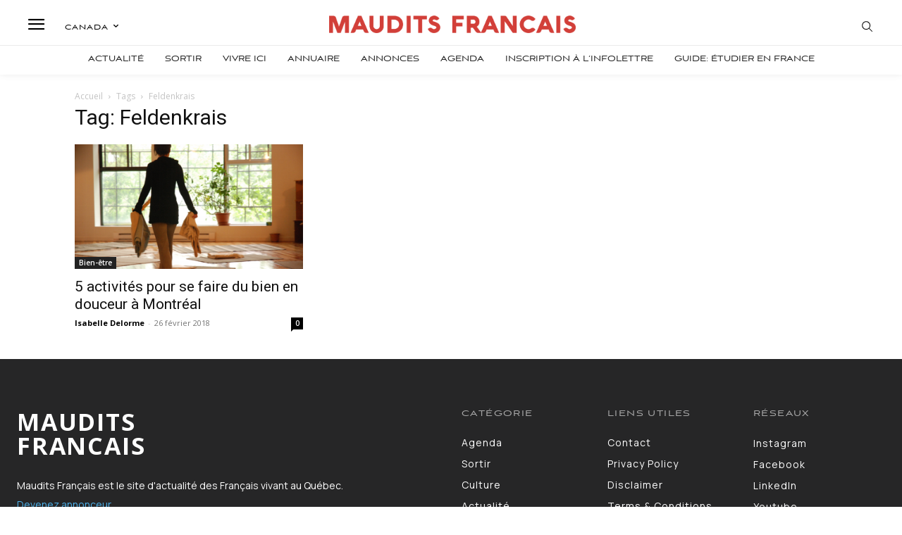

--- FILE ---
content_type: text/html; charset=UTF-8
request_url: https://mauditsfrancais.ca/tag/feldenkrais/
body_size: 46095
content:
<!doctype html >
<html lang="fr-FR">
<head>
    <meta charset="UTF-8" />
    <title>Archives des Feldenkrais - Maudits Français</title>
    <meta name="viewport" content="width=device-width, initial-scale=1.0">
    <link rel="pingback" href="https://mauditsfrancais.ca/xmlrpc.php" />
    <meta name='robots' content='index, follow, max-image-preview:large, max-snippet:-1, max-video-preview:-1' />
	<style>img:is([sizes="auto" i], [sizes^="auto," i]) { contain-intrinsic-size: 3000px 1500px }</style>
	        <script>
            window.editionData = {
                edition: "etats-unis",
                id: "140"
            };
        </script>
        
	<!-- This site is optimized with the Yoast SEO Premium plugin v26.3 (Yoast SEO v26.3) - https://yoast.com/wordpress/plugins/seo/ -->
	<link rel="canonical" href="https://mauditsfrancais.ca/tag/feldenkrais/" />
	<meta property="og:locale" content="fr_FR" />
	<meta property="og:type" content="article" />
	<meta property="og:title" content="Archives des Feldenkrais" />
	<meta property="og:url" content="https://mauditsfrancais.ca/tag/feldenkrais/" />
	<meta property="og:site_name" content="Maudits Français" />
	<meta name="twitter:card" content="summary_large_image" />
	<script type="application/ld+json" class="yoast-schema-graph">{"@context":"https://schema.org","@graph":[{"@type":"CollectionPage","@id":"https://mauditsfrancais.ca/tag/feldenkrais/","url":"https://mauditsfrancais.ca/tag/feldenkrais/","name":"Archives des Feldenkrais - Maudits Français","isPartOf":{"@id":"https://mauditsfrancais.ca/#website"},"primaryImageOfPage":{"@id":"https://mauditsfrancais.ca/tag/feldenkrais/#primaryimage"},"image":{"@id":"https://mauditsfrancais.ca/tag/feldenkrais/#primaryimage"},"thumbnailUrl":"https://mauditsfrancais.ca/wp-content/uploads/sites/7/2018/01/Qi-Gong-2.png","breadcrumb":{"@id":"https://mauditsfrancais.ca/tag/feldenkrais/#breadcrumb"},"inLanguage":"fr-FR"},{"@type":"ImageObject","inLanguage":"fr-FR","@id":"https://mauditsfrancais.ca/tag/feldenkrais/#primaryimage","url":"https://mauditsfrancais.ca/wp-content/uploads/sites/7/2018/01/Qi-Gong-2.png","contentUrl":"https://mauditsfrancais.ca/wp-content/uploads/sites/7/2018/01/Qi-Gong-2.png","width":1059,"height":578,"caption":"Crédit : Fragments Libres"},{"@type":"BreadcrumbList","@id":"https://mauditsfrancais.ca/tag/feldenkrais/#breadcrumb","itemListElement":[{"@type":"ListItem","position":1,"name":"Accueil","item":"https://mauditsfrancais.ca/"},{"@type":"ListItem","position":2,"name":"Feldenkrais"}]},{"@type":"WebSite","@id":"https://mauditsfrancais.ca/#website","url":"https://mauditsfrancais.ca/","name":"Maudits Français","description":"Maudits Français est le site d&#039;actualité des Français vivant au Québec.","publisher":{"@id":"https://mauditsfrancais.ca/#organization"},"potentialAction":[{"@type":"SearchAction","target":{"@type":"EntryPoint","urlTemplate":"https://mauditsfrancais.ca/?s={search_term_string}"},"query-input":{"@type":"PropertyValueSpecification","valueRequired":true,"valueName":"search_term_string"}}],"inLanguage":"fr-FR"},{"@type":"Organization","@id":"https://mauditsfrancais.ca/#organization","name":"Maudits Français","url":"https://mauditsfrancais.ca/","logo":{"@type":"ImageObject","inLanguage":"fr-FR","@id":"https://mauditsfrancais.ca/#/schema/logo/image/","url":"https://mauditsfrancais.ca/wp-content/uploads/sites/7/2021/10/Maudit-Francais-Rouge-Sans-rond.png","contentUrl":"https://mauditsfrancais.ca/wp-content/uploads/sites/7/2021/10/Maudit-Francais-Rouge-Sans-rond.png","width":1064,"height":447,"caption":"Maudits Français"},"image":{"@id":"https://mauditsfrancais.ca/#/schema/logo/image/"}}]}</script>
	<!-- / Yoast SEO Premium plugin. -->


<link rel='dns-prefetch' href='//www.google.com' />
<link rel='dns-prefetch' href='//cdnjs.cloudflare.com' />
<link rel='dns-prefetch' href='//fonts.googleapis.com' />
<link rel="alternate" type="application/rss+xml" title="Maudits Français &raquo; Flux" href="https://mauditsfrancais.ca/feed/" />
<link rel="alternate" type="application/rss+xml" title="Maudits Français &raquo; Flux des commentaires" href="https://mauditsfrancais.ca/comments/feed/" />
<link rel="alternate" type="application/rss+xml" title="Maudits Français &raquo; Flux de l’étiquette Feldenkrais" href="https://mauditsfrancais.ca/tag/feldenkrais/feed/" />
		<!-- This site uses the Google Analytics by MonsterInsights plugin v9.5.3 - Using Analytics tracking - https://www.monsterinsights.com/ -->
							<script src="//www.googletagmanager.com/gtag/js?id=G-X5V9G51H3B"  data-cfasync="false" data-wpfc-render="false" type="text/javascript" async></script>
			<script data-cfasync="false" data-wpfc-render="false" type="text/javascript">
				var mi_version = '9.5.3';
				var mi_track_user = true;
				var mi_no_track_reason = '';
								var MonsterInsightsDefaultLocations = {"page_location":"https:\/\/mauditsfrancais.ca\/tag\/feldenkrais\/"};
				if ( typeof MonsterInsightsPrivacyGuardFilter === 'function' ) {
					var MonsterInsightsLocations = (typeof MonsterInsightsExcludeQuery === 'object') ? MonsterInsightsPrivacyGuardFilter( MonsterInsightsExcludeQuery ) : MonsterInsightsPrivacyGuardFilter( MonsterInsightsDefaultLocations );
				} else {
					var MonsterInsightsLocations = (typeof MonsterInsightsExcludeQuery === 'object') ? MonsterInsightsExcludeQuery : MonsterInsightsDefaultLocations;
				}

								var disableStrs = [
										'ga-disable-G-X5V9G51H3B',
									];

				/* Function to detect opted out users */
				function __gtagTrackerIsOptedOut() {
					for (var index = 0; index < disableStrs.length; index++) {
						if (document.cookie.indexOf(disableStrs[index] + '=true') > -1) {
							return true;
						}
					}

					return false;
				}

				/* Disable tracking if the opt-out cookie exists. */
				if (__gtagTrackerIsOptedOut()) {
					for (var index = 0; index < disableStrs.length; index++) {
						window[disableStrs[index]] = true;
					}
				}

				/* Opt-out function */
				function __gtagTrackerOptout() {
					for (var index = 0; index < disableStrs.length; index++) {
						document.cookie = disableStrs[index] + '=true; expires=Thu, 31 Dec 2099 23:59:59 UTC; path=/';
						window[disableStrs[index]] = true;
					}
				}

				if ('undefined' === typeof gaOptout) {
					function gaOptout() {
						__gtagTrackerOptout();
					}
				}
								window.dataLayer = window.dataLayer || [];

				window.MonsterInsightsDualTracker = {
					helpers: {},
					trackers: {},
				};
				if (mi_track_user) {
					function __gtagDataLayer() {
						dataLayer.push(arguments);
					}

					function __gtagTracker(type, name, parameters) {
						if (!parameters) {
							parameters = {};
						}

						if (parameters.send_to) {
							__gtagDataLayer.apply(null, arguments);
							return;
						}

						if (type === 'event') {
														parameters.send_to = monsterinsights_frontend.v4_id;
							var hookName = name;
							if (typeof parameters['event_category'] !== 'undefined') {
								hookName = parameters['event_category'] + ':' + name;
							}

							if (typeof MonsterInsightsDualTracker.trackers[hookName] !== 'undefined') {
								MonsterInsightsDualTracker.trackers[hookName](parameters);
							} else {
								__gtagDataLayer('event', name, parameters);
							}
							
						} else {
							__gtagDataLayer.apply(null, arguments);
						}
					}

					__gtagTracker('js', new Date());
					__gtagTracker('set', {
						'developer_id.dZGIzZG': true,
											});
					if ( MonsterInsightsLocations.page_location ) {
						__gtagTracker('set', MonsterInsightsLocations);
					}
										__gtagTracker('config', 'G-X5V9G51H3B', {"forceSSL":"true","link_attribution":"true"} );
															window.gtag = __gtagTracker;										(function () {
						/* https://developers.google.com/analytics/devguides/collection/analyticsjs/ */
						/* ga and __gaTracker compatibility shim. */
						var noopfn = function () {
							return null;
						};
						var newtracker = function () {
							return new Tracker();
						};
						var Tracker = function () {
							return null;
						};
						var p = Tracker.prototype;
						p.get = noopfn;
						p.set = noopfn;
						p.send = function () {
							var args = Array.prototype.slice.call(arguments);
							args.unshift('send');
							__gaTracker.apply(null, args);
						};
						var __gaTracker = function () {
							var len = arguments.length;
							if (len === 0) {
								return;
							}
							var f = arguments[len - 1];
							if (typeof f !== 'object' || f === null || typeof f.hitCallback !== 'function') {
								if ('send' === arguments[0]) {
									var hitConverted, hitObject = false, action;
									if ('event' === arguments[1]) {
										if ('undefined' !== typeof arguments[3]) {
											hitObject = {
												'eventAction': arguments[3],
												'eventCategory': arguments[2],
												'eventLabel': arguments[4],
												'value': arguments[5] ? arguments[5] : 1,
											}
										}
									}
									if ('pageview' === arguments[1]) {
										if ('undefined' !== typeof arguments[2]) {
											hitObject = {
												'eventAction': 'page_view',
												'page_path': arguments[2],
											}
										}
									}
									if (typeof arguments[2] === 'object') {
										hitObject = arguments[2];
									}
									if (typeof arguments[5] === 'object') {
										Object.assign(hitObject, arguments[5]);
									}
									if ('undefined' !== typeof arguments[1].hitType) {
										hitObject = arguments[1];
										if ('pageview' === hitObject.hitType) {
											hitObject.eventAction = 'page_view';
										}
									}
									if (hitObject) {
										action = 'timing' === arguments[1].hitType ? 'timing_complete' : hitObject.eventAction;
										hitConverted = mapArgs(hitObject);
										__gtagTracker('event', action, hitConverted);
									}
								}
								return;
							}

							function mapArgs(args) {
								var arg, hit = {};
								var gaMap = {
									'eventCategory': 'event_category',
									'eventAction': 'event_action',
									'eventLabel': 'event_label',
									'eventValue': 'event_value',
									'nonInteraction': 'non_interaction',
									'timingCategory': 'event_category',
									'timingVar': 'name',
									'timingValue': 'value',
									'timingLabel': 'event_label',
									'page': 'page_path',
									'location': 'page_location',
									'title': 'page_title',
									'referrer' : 'page_referrer',
								};
								for (arg in args) {
																		if (!(!args.hasOwnProperty(arg) || !gaMap.hasOwnProperty(arg))) {
										hit[gaMap[arg]] = args[arg];
									} else {
										hit[arg] = args[arg];
									}
								}
								return hit;
							}

							try {
								f.hitCallback();
							} catch (ex) {
							}
						};
						__gaTracker.create = newtracker;
						__gaTracker.getByName = newtracker;
						__gaTracker.getAll = function () {
							return [];
						};
						__gaTracker.remove = noopfn;
						__gaTracker.loaded = true;
						window['__gaTracker'] = __gaTracker;
					})();
									} else {
										console.log("");
					(function () {
						function __gtagTracker() {
							return null;
						}

						window['__gtagTracker'] = __gtagTracker;
						window['gtag'] = __gtagTracker;
					})();
									}
			</script>
				<!-- / Google Analytics by MonsterInsights -->
				<script data-cfasync="false" data-wpfc-render="false" type="text/javascript">
			window.MonsterInsightsDualTracker.helpers.mapProductItem = function (uaItem) {
				var prefixIndex, prefixKey, mapIndex;

				var toBePrefixed = ['id', 'name', 'list_name', 'brand', 'category', 'variant'];

				var item = {};

				var fieldMap = {
					'price': 'price',
					'list_position': 'index',
					'quantity': 'quantity',
					'position': 'index',
				};

				for (mapIndex in fieldMap) {
					if (uaItem.hasOwnProperty(mapIndex)) {
						item[fieldMap[mapIndex]] = uaItem[mapIndex];
					}
				}

				for (prefixIndex = 0; prefixIndex < toBePrefixed.length; prefixIndex++) {
					prefixKey = toBePrefixed[prefixIndex];
					if (typeof uaItem[prefixKey] !== 'undefined') {
						item['item_' + prefixKey] = uaItem[prefixKey];
					}
				}

				return item;
			};

			MonsterInsightsDualTracker.trackers['view_item_list'] = function (parameters) {
				var items = parameters.items;
				var listName, itemIndex, item, itemListName;
				var lists = {
					'_': {items: [], 'send_to': monsterinsights_frontend.v4_id},
				};

				for (itemIndex = 0; itemIndex < items.length; itemIndex++) {
					item = MonsterInsightsDualTracker.helpers.mapProductItem(items[itemIndex]);

					if (typeof item['item_list_name'] === 'undefined') {
						lists['_'].items.push(item);
					} else {
						itemListName = item['item_list_name'];
						if (typeof lists[itemListName] === 'undefined') {
							lists[itemListName] = {
								'items': [],
								'item_list_name': itemListName,
								'send_to': monsterinsights_frontend.v4_id,
							};
						}

						lists[itemListName].items.push(item);
					}
				}

				for (listName in lists) {
					__gtagDataLayer('event', 'view_item_list', lists[listName]);
				}
			};

			MonsterInsightsDualTracker.trackers['select_content'] = function (parameters) {
				const items = parameters.items.map(MonsterInsightsDualTracker.helpers.mapProductItem);
				__gtagDataLayer('event', 'select_item', {items: items, send_to: parameters.send_to});
			};

			MonsterInsightsDualTracker.trackers['view_item'] = function (parameters) {
				const items = parameters.items.map(MonsterInsightsDualTracker.helpers.mapProductItem);
				__gtagDataLayer('event', 'view_item', {items: items, send_to: parameters.send_to});
			};
		</script>
		<script type="text/javascript">
/* <![CDATA[ */
window._wpemojiSettings = {"baseUrl":"https:\/\/s.w.org\/images\/core\/emoji\/16.0.1\/72x72\/","ext":".png","svgUrl":"https:\/\/s.w.org\/images\/core\/emoji\/16.0.1\/svg\/","svgExt":".svg","source":{"concatemoji":"https:\/\/mauditsfrancais.ca\/wp-includes\/js\/wp-emoji-release.min.js?ver=6.8.3"}};
/*! This file is auto-generated */
!function(s,n){var o,i,e;function c(e){try{var t={supportTests:e,timestamp:(new Date).valueOf()};sessionStorage.setItem(o,JSON.stringify(t))}catch(e){}}function p(e,t,n){e.clearRect(0,0,e.canvas.width,e.canvas.height),e.fillText(t,0,0);var t=new Uint32Array(e.getImageData(0,0,e.canvas.width,e.canvas.height).data),a=(e.clearRect(0,0,e.canvas.width,e.canvas.height),e.fillText(n,0,0),new Uint32Array(e.getImageData(0,0,e.canvas.width,e.canvas.height).data));return t.every(function(e,t){return e===a[t]})}function u(e,t){e.clearRect(0,0,e.canvas.width,e.canvas.height),e.fillText(t,0,0);for(var n=e.getImageData(16,16,1,1),a=0;a<n.data.length;a++)if(0!==n.data[a])return!1;return!0}function f(e,t,n,a){switch(t){case"flag":return n(e,"\ud83c\udff3\ufe0f\u200d\u26a7\ufe0f","\ud83c\udff3\ufe0f\u200b\u26a7\ufe0f")?!1:!n(e,"\ud83c\udde8\ud83c\uddf6","\ud83c\udde8\u200b\ud83c\uddf6")&&!n(e,"\ud83c\udff4\udb40\udc67\udb40\udc62\udb40\udc65\udb40\udc6e\udb40\udc67\udb40\udc7f","\ud83c\udff4\u200b\udb40\udc67\u200b\udb40\udc62\u200b\udb40\udc65\u200b\udb40\udc6e\u200b\udb40\udc67\u200b\udb40\udc7f");case"emoji":return!a(e,"\ud83e\udedf")}return!1}function g(e,t,n,a){var r="undefined"!=typeof WorkerGlobalScope&&self instanceof WorkerGlobalScope?new OffscreenCanvas(300,150):s.createElement("canvas"),o=r.getContext("2d",{willReadFrequently:!0}),i=(o.textBaseline="top",o.font="600 32px Arial",{});return e.forEach(function(e){i[e]=t(o,e,n,a)}),i}function t(e){var t=s.createElement("script");t.src=e,t.defer=!0,s.head.appendChild(t)}"undefined"!=typeof Promise&&(o="wpEmojiSettingsSupports",i=["flag","emoji"],n.supports={everything:!0,everythingExceptFlag:!0},e=new Promise(function(e){s.addEventListener("DOMContentLoaded",e,{once:!0})}),new Promise(function(t){var n=function(){try{var e=JSON.parse(sessionStorage.getItem(o));if("object"==typeof e&&"number"==typeof e.timestamp&&(new Date).valueOf()<e.timestamp+604800&&"object"==typeof e.supportTests)return e.supportTests}catch(e){}return null}();if(!n){if("undefined"!=typeof Worker&&"undefined"!=typeof OffscreenCanvas&&"undefined"!=typeof URL&&URL.createObjectURL&&"undefined"!=typeof Blob)try{var e="postMessage("+g.toString()+"("+[JSON.stringify(i),f.toString(),p.toString(),u.toString()].join(",")+"));",a=new Blob([e],{type:"text/javascript"}),r=new Worker(URL.createObjectURL(a),{name:"wpTestEmojiSupports"});return void(r.onmessage=function(e){c(n=e.data),r.terminate(),t(n)})}catch(e){}c(n=g(i,f,p,u))}t(n)}).then(function(e){for(var t in e)n.supports[t]=e[t],n.supports.everything=n.supports.everything&&n.supports[t],"flag"!==t&&(n.supports.everythingExceptFlag=n.supports.everythingExceptFlag&&n.supports[t]);n.supports.everythingExceptFlag=n.supports.everythingExceptFlag&&!n.supports.flag,n.DOMReady=!1,n.readyCallback=function(){n.DOMReady=!0}}).then(function(){return e}).then(function(){var e;n.supports.everything||(n.readyCallback(),(e=n.source||{}).concatemoji?t(e.concatemoji):e.wpemoji&&e.twemoji&&(t(e.twemoji),t(e.wpemoji)))}))}((window,document),window._wpemojiSettings);
/* ]]> */
</script>
<!-- mauditsfrancais.ca is managing ads with Advanced Ads 2.0.13 – https://wpadvancedads.com/ --><script id="frenc-ready">
			window.advanced_ads_ready=function(e,a){a=a||"complete";var d=function(e){return"interactive"===a?"loading"!==e:"complete"===e};d(document.readyState)?e():document.addEventListener("readystatechange",(function(a){d(a.target.readyState)&&e()}),{once:"interactive"===a})},window.advanced_ads_ready_queue=window.advanced_ads_ready_queue||[];		</script>
		<link rel='stylesheet' id='optinmonster-memberpress-css' href='https://mauditsfrancais.ca/wp-content/plugins/optinmonster/assets/dist/css/memberpress.min.css?ver=2.16.21' type='text/css' media='all' />
<link rel='stylesheet' id='mp-theme-css' href='https://mauditsfrancais.ca/wp-content/plugins/memberpress/css/ui/theme.css?ver=1.12.10' type='text/css' media='all' />
<link rel='stylesheet' id='embedpress-css-css' href='https://mauditsfrancais.ca/wp-content/plugins/embedpress/assets/css/embedpress.css?ver=1763126915' type='text/css' media='all' />
<link rel='stylesheet' id='embedpress-blocks-style-css' href='https://mauditsfrancais.ca/wp-content/plugins/embedpress/assets/css/blocks.build.css?ver=1763126915' type='text/css' media='all' />
<style id='wp-emoji-styles-inline-css' type='text/css'>

	img.wp-smiley, img.emoji {
		display: inline !important;
		border: none !important;
		box-shadow: none !important;
		height: 1em !important;
		width: 1em !important;
		margin: 0 0.07em !important;
		vertical-align: -0.1em !important;
		background: none !important;
		padding: 0 !important;
	}
</style>
<style id='classic-theme-styles-inline-css' type='text/css'>
/*! This file is auto-generated */
.wp-block-button__link{color:#fff;background-color:#32373c;border-radius:9999px;box-shadow:none;text-decoration:none;padding:calc(.667em + 2px) calc(1.333em + 2px);font-size:1.125em}.wp-block-file__button{background:#32373c;color:#fff;text-decoration:none}
</style>
<link rel='stylesheet' id='cptui-extended-style-css' href='https://mauditsfrancais.ca/wp-content/plugins/cptui-extended/inc/../build/style-index.css?ver=1675934536' type='text/css' media='all' />
<style id='global-styles-inline-css' type='text/css'>
:root{--wp--preset--aspect-ratio--square: 1;--wp--preset--aspect-ratio--4-3: 4/3;--wp--preset--aspect-ratio--3-4: 3/4;--wp--preset--aspect-ratio--3-2: 3/2;--wp--preset--aspect-ratio--2-3: 2/3;--wp--preset--aspect-ratio--16-9: 16/9;--wp--preset--aspect-ratio--9-16: 9/16;--wp--preset--color--black: #000000;--wp--preset--color--cyan-bluish-gray: #abb8c3;--wp--preset--color--white: #ffffff;--wp--preset--color--pale-pink: #f78da7;--wp--preset--color--vivid-red: #cf2e2e;--wp--preset--color--luminous-vivid-orange: #ff6900;--wp--preset--color--luminous-vivid-amber: #fcb900;--wp--preset--color--light-green-cyan: #7bdcb5;--wp--preset--color--vivid-green-cyan: #00d084;--wp--preset--color--pale-cyan-blue: #8ed1fc;--wp--preset--color--vivid-cyan-blue: #0693e3;--wp--preset--color--vivid-purple: #9b51e0;--wp--preset--gradient--vivid-cyan-blue-to-vivid-purple: linear-gradient(135deg,rgba(6,147,227,1) 0%,rgb(155,81,224) 100%);--wp--preset--gradient--light-green-cyan-to-vivid-green-cyan: linear-gradient(135deg,rgb(122,220,180) 0%,rgb(0,208,130) 100%);--wp--preset--gradient--luminous-vivid-amber-to-luminous-vivid-orange: linear-gradient(135deg,rgba(252,185,0,1) 0%,rgba(255,105,0,1) 100%);--wp--preset--gradient--luminous-vivid-orange-to-vivid-red: linear-gradient(135deg,rgba(255,105,0,1) 0%,rgb(207,46,46) 100%);--wp--preset--gradient--very-light-gray-to-cyan-bluish-gray: linear-gradient(135deg,rgb(238,238,238) 0%,rgb(169,184,195) 100%);--wp--preset--gradient--cool-to-warm-spectrum: linear-gradient(135deg,rgb(74,234,220) 0%,rgb(151,120,209) 20%,rgb(207,42,186) 40%,rgb(238,44,130) 60%,rgb(251,105,98) 80%,rgb(254,248,76) 100%);--wp--preset--gradient--blush-light-purple: linear-gradient(135deg,rgb(255,206,236) 0%,rgb(152,150,240) 100%);--wp--preset--gradient--blush-bordeaux: linear-gradient(135deg,rgb(254,205,165) 0%,rgb(254,45,45) 50%,rgb(107,0,62) 100%);--wp--preset--gradient--luminous-dusk: linear-gradient(135deg,rgb(255,203,112) 0%,rgb(199,81,192) 50%,rgb(65,88,208) 100%);--wp--preset--gradient--pale-ocean: linear-gradient(135deg,rgb(255,245,203) 0%,rgb(182,227,212) 50%,rgb(51,167,181) 100%);--wp--preset--gradient--electric-grass: linear-gradient(135deg,rgb(202,248,128) 0%,rgb(113,206,126) 100%);--wp--preset--gradient--midnight: linear-gradient(135deg,rgb(2,3,129) 0%,rgb(40,116,252) 100%);--wp--preset--font-size--small: 11px;--wp--preset--font-size--medium: 20px;--wp--preset--font-size--large: 32px;--wp--preset--font-size--x-large: 42px;--wp--preset--font-size--regular: 15px;--wp--preset--font-size--larger: 50px;--wp--preset--spacing--20: 0.44rem;--wp--preset--spacing--30: 0.67rem;--wp--preset--spacing--40: 1rem;--wp--preset--spacing--50: 1.5rem;--wp--preset--spacing--60: 2.25rem;--wp--preset--spacing--70: 3.38rem;--wp--preset--spacing--80: 5.06rem;--wp--preset--shadow--natural: 6px 6px 9px rgba(0, 0, 0, 0.2);--wp--preset--shadow--deep: 12px 12px 50px rgba(0, 0, 0, 0.4);--wp--preset--shadow--sharp: 6px 6px 0px rgba(0, 0, 0, 0.2);--wp--preset--shadow--outlined: 6px 6px 0px -3px rgba(255, 255, 255, 1), 6px 6px rgba(0, 0, 0, 1);--wp--preset--shadow--crisp: 6px 6px 0px rgba(0, 0, 0, 1);}:where(.is-layout-flex){gap: 0.5em;}:where(.is-layout-grid){gap: 0.5em;}body .is-layout-flex{display: flex;}.is-layout-flex{flex-wrap: wrap;align-items: center;}.is-layout-flex > :is(*, div){margin: 0;}body .is-layout-grid{display: grid;}.is-layout-grid > :is(*, div){margin: 0;}:where(.wp-block-columns.is-layout-flex){gap: 2em;}:where(.wp-block-columns.is-layout-grid){gap: 2em;}:where(.wp-block-post-template.is-layout-flex){gap: 1.25em;}:where(.wp-block-post-template.is-layout-grid){gap: 1.25em;}.has-black-color{color: var(--wp--preset--color--black) !important;}.has-cyan-bluish-gray-color{color: var(--wp--preset--color--cyan-bluish-gray) !important;}.has-white-color{color: var(--wp--preset--color--white) !important;}.has-pale-pink-color{color: var(--wp--preset--color--pale-pink) !important;}.has-vivid-red-color{color: var(--wp--preset--color--vivid-red) !important;}.has-luminous-vivid-orange-color{color: var(--wp--preset--color--luminous-vivid-orange) !important;}.has-luminous-vivid-amber-color{color: var(--wp--preset--color--luminous-vivid-amber) !important;}.has-light-green-cyan-color{color: var(--wp--preset--color--light-green-cyan) !important;}.has-vivid-green-cyan-color{color: var(--wp--preset--color--vivid-green-cyan) !important;}.has-pale-cyan-blue-color{color: var(--wp--preset--color--pale-cyan-blue) !important;}.has-vivid-cyan-blue-color{color: var(--wp--preset--color--vivid-cyan-blue) !important;}.has-vivid-purple-color{color: var(--wp--preset--color--vivid-purple) !important;}.has-black-background-color{background-color: var(--wp--preset--color--black) !important;}.has-cyan-bluish-gray-background-color{background-color: var(--wp--preset--color--cyan-bluish-gray) !important;}.has-white-background-color{background-color: var(--wp--preset--color--white) !important;}.has-pale-pink-background-color{background-color: var(--wp--preset--color--pale-pink) !important;}.has-vivid-red-background-color{background-color: var(--wp--preset--color--vivid-red) !important;}.has-luminous-vivid-orange-background-color{background-color: var(--wp--preset--color--luminous-vivid-orange) !important;}.has-luminous-vivid-amber-background-color{background-color: var(--wp--preset--color--luminous-vivid-amber) !important;}.has-light-green-cyan-background-color{background-color: var(--wp--preset--color--light-green-cyan) !important;}.has-vivid-green-cyan-background-color{background-color: var(--wp--preset--color--vivid-green-cyan) !important;}.has-pale-cyan-blue-background-color{background-color: var(--wp--preset--color--pale-cyan-blue) !important;}.has-vivid-cyan-blue-background-color{background-color: var(--wp--preset--color--vivid-cyan-blue) !important;}.has-vivid-purple-background-color{background-color: var(--wp--preset--color--vivid-purple) !important;}.has-black-border-color{border-color: var(--wp--preset--color--black) !important;}.has-cyan-bluish-gray-border-color{border-color: var(--wp--preset--color--cyan-bluish-gray) !important;}.has-white-border-color{border-color: var(--wp--preset--color--white) !important;}.has-pale-pink-border-color{border-color: var(--wp--preset--color--pale-pink) !important;}.has-vivid-red-border-color{border-color: var(--wp--preset--color--vivid-red) !important;}.has-luminous-vivid-orange-border-color{border-color: var(--wp--preset--color--luminous-vivid-orange) !important;}.has-luminous-vivid-amber-border-color{border-color: var(--wp--preset--color--luminous-vivid-amber) !important;}.has-light-green-cyan-border-color{border-color: var(--wp--preset--color--light-green-cyan) !important;}.has-vivid-green-cyan-border-color{border-color: var(--wp--preset--color--vivid-green-cyan) !important;}.has-pale-cyan-blue-border-color{border-color: var(--wp--preset--color--pale-cyan-blue) !important;}.has-vivid-cyan-blue-border-color{border-color: var(--wp--preset--color--vivid-cyan-blue) !important;}.has-vivid-purple-border-color{border-color: var(--wp--preset--color--vivid-purple) !important;}.has-vivid-cyan-blue-to-vivid-purple-gradient-background{background: var(--wp--preset--gradient--vivid-cyan-blue-to-vivid-purple) !important;}.has-light-green-cyan-to-vivid-green-cyan-gradient-background{background: var(--wp--preset--gradient--light-green-cyan-to-vivid-green-cyan) !important;}.has-luminous-vivid-amber-to-luminous-vivid-orange-gradient-background{background: var(--wp--preset--gradient--luminous-vivid-amber-to-luminous-vivid-orange) !important;}.has-luminous-vivid-orange-to-vivid-red-gradient-background{background: var(--wp--preset--gradient--luminous-vivid-orange-to-vivid-red) !important;}.has-very-light-gray-to-cyan-bluish-gray-gradient-background{background: var(--wp--preset--gradient--very-light-gray-to-cyan-bluish-gray) !important;}.has-cool-to-warm-spectrum-gradient-background{background: var(--wp--preset--gradient--cool-to-warm-spectrum) !important;}.has-blush-light-purple-gradient-background{background: var(--wp--preset--gradient--blush-light-purple) !important;}.has-blush-bordeaux-gradient-background{background: var(--wp--preset--gradient--blush-bordeaux) !important;}.has-luminous-dusk-gradient-background{background: var(--wp--preset--gradient--luminous-dusk) !important;}.has-pale-ocean-gradient-background{background: var(--wp--preset--gradient--pale-ocean) !important;}.has-electric-grass-gradient-background{background: var(--wp--preset--gradient--electric-grass) !important;}.has-midnight-gradient-background{background: var(--wp--preset--gradient--midnight) !important;}.has-small-font-size{font-size: var(--wp--preset--font-size--small) !important;}.has-medium-font-size{font-size: var(--wp--preset--font-size--medium) !important;}.has-large-font-size{font-size: var(--wp--preset--font-size--large) !important;}.has-x-large-font-size{font-size: var(--wp--preset--font-size--x-large) !important;}
:where(.wp-block-post-template.is-layout-flex){gap: 1.25em;}:where(.wp-block-post-template.is-layout-grid){gap: 1.25em;}
:where(.wp-block-columns.is-layout-flex){gap: 2em;}:where(.wp-block-columns.is-layout-grid){gap: 2em;}
:root :where(.wp-block-pullquote){font-size: 1.5em;line-height: 1.6;}
</style>
<link rel='stylesheet' id='annuaireusa-styles-css' href='https://mauditsfrancais.ca/wp-content/plugins/annuaire-usa/css/style.css?ver=1.0.0' type='text/css' media='all' />
<link rel='stylesheet' id='my-plugin-style-css' href='https://mauditsfrancais.ca/wp-content/plugins/featured-home/style.css?ver=1.0.2' type='text/css' media='all' />
<link rel='stylesheet' id='fiches-holder-style-css' href='https://mauditsfrancais.ca/wp-content/plugins/fm-fichesholder/style.css?ver=6.8.3' type='text/css' media='all' />
<link rel='stylesheet' id='cmm-style-css' href='https://mauditsfrancais.ca/wp-content/plugins/humbergermenu/assets/style.css?ver=6.8.3' type='text/css' media='all' />
<link rel='stylesheet' id='iow-styles-css' href='https://mauditsfrancais.ca/wp-content/plugins/image-of-the-week/css/style.css?ver=1.0' type='text/css' media='all' />
<link rel='stylesheet' id='petit-annonce-style-css' href='https://mauditsfrancais.ca/wp-content/plugins/petit-annonce/style.css?ver=6.8.3' type='text/css' media='all' />
<link rel='stylesheet' id='font-awesome-css' href='https://cdnjs.cloudflare.com/ajax/libs/font-awesome/6.5.0/css/all.min.css?ver=6.8.3' type='text/css' media='all' />
<link rel='stylesheet' id='td-plugin-multi-purpose-css' href='https://mauditsfrancais.ca/wp-content/plugins/td-composer/td-multi-purpose/style.css?ver=492e3cf54bd42df3b24a3de8e2307cafx' type='text/css' media='all' />
<link rel='stylesheet' id='google-fonts-style-css' href='https://fonts.googleapis.com/css?family=Open+Sans%3A400%2C600%2C700%7CRoboto%3A400%2C600%2C700%7COpen+Sans%3A700%2C400%7CWork+Sans%3A500%2C600%2C400%7CPT+Serif%3A600%2C700%2C400%7CManrope%3A400%2C300&#038;display=swap&#038;ver=12.7.1' type='text/css' media='all' />
<link rel='stylesheet' id='td-multipurpose-css' href='https://mauditsfrancais.ca/wp-content/plugins/td-composer/assets/fonts/td-multipurpose/td-multipurpose.css?ver=492e3cf54bd42df3b24a3de8e2307cafx' type='text/css' media='all' />
<link rel='stylesheet' id='td-theme-css' href='https://mauditsfrancais.ca/wp-content/themes/Newspaper/style.css?ver=12.7.1' type='text/css' media='all' />
<style id='td-theme-inline-css' type='text/css'>@media (max-width:767px){.td-header-desktop-wrap{display:none}}@media (min-width:767px){.td-header-mobile-wrap{display:none}}</style>
<link rel='stylesheet' id='td-legacy-framework-front-style-css' href='https://mauditsfrancais.ca/wp-content/plugins/td-composer/legacy/Newspaper/assets/css/td_legacy_main.css?ver=492e3cf54bd42df3b24a3de8e2307cafx' type='text/css' media='all' />
<link rel='stylesheet' id='tdb_style_cloud_templates_front-css' href='https://mauditsfrancais.ca/wp-content/plugins/td-cloud-library/assets/css/tdb_main.css?ver=d578089f160957352b9b4ca6d880fd8f' type='text/css' media='all' />
<script type="text/javascript" src="https://mauditsfrancais.ca/wp-content/plugins/google-analytics-premium/assets/js/frontend-gtag.min.js?ver=9.5.3" id="monsterinsights-frontend-script-js" async="async" data-wp-strategy="async"></script>
<script data-cfasync="false" data-wpfc-render="false" type="text/javascript" id='monsterinsights-frontend-script-js-extra'>/* <![CDATA[ */
var monsterinsights_frontend = {"js_events_tracking":"true","download_extensions":"doc,pdf,ppt,zip,xls,docx,pptx,xlsx","inbound_paths":"[{\"path\":\"\\\/go\\\/\",\"label\":\"affiliate\"},{\"path\":\"\\\/recommend\\\/\",\"label\":\"affiliate\"}]","home_url":"https:\/\/mauditsfrancais.ca","hash_tracking":"false","v4_id":"G-X5V9G51H3B"};/* ]]> */
</script>
<script type="text/javascript" src="https://mauditsfrancais.ca/wp-includes/js/jquery/jquery.min.js?ver=3.7.1" id="jquery-core-js"></script>
<script type="text/javascript" src="https://mauditsfrancais.ca/wp-includes/js/jquery/jquery-migrate.min.js?ver=3.4.1" id="jquery-migrate-js"></script>
<script type="text/javascript" id="advanced-ads-advanced-js-js-extra">
/* <![CDATA[ */
var advads_options = {"blog_id":"7","privacy":{"enabled":false,"state":"not_needed"}};
/* ]]> */
</script>
<script type="text/javascript" src="https://mauditsfrancais.ca/wp-content/plugins/advanced-ads/public/assets/js/advanced.min.js?ver=2.0.13" id="advanced-ads-advanced-js-js"></script>
<link rel="https://api.w.org/" href="https://mauditsfrancais.ca/wp-json/" /><link rel="alternate" title="JSON" type="application/json" href="https://mauditsfrancais.ca/wp-json/wp/v2/tags/1127" /><link rel="EditURI" type="application/rsd+xml" title="RSD" href="https://mauditsfrancais.ca/xmlrpc.php?rsd" />
<meta name="generator" content="WordPress 6.8.3" />
<style>
        .unique-posts-grid {
            display: grid;
            grid-template-columns: repeat(auto-fill, minmax(300px, 1fr));
            gap: 20px;
        }
        .unique-post-item {
            text-align: left;
            background: #fff;
            padding-bottom: 20px;
        }
        .unique-post-item img {
            width: 100%;
            height: 200px;
            margin-bottom: 0px;
            max-height: 190px;
            object-fit: cover;
        }
        .unique-post-title a {
            text-decoration: none;
            font-size: 16px;
            font-weight: 600;
            margin: 10px 0;
            line-height: 1.4;
            text-align: left;
            font-family: Manrope!important;
            color: #000000;
            display: -webkit-box;
            -webkit-line-clamp: 2;
            -webkit-box-orient: vertical;
            overflow: hidden;
            text-overflow: ellipsis;
            white-space: normal;
            max-height: 2.8em;
            line-height: 1.4em;
        }
        .unique-post-title a:hover {
            color:red;
        }
        .unique-post-author {
            color: #777;
            font-family: Aviano Sans!important;
            font-size: 10px!important;
            line-height: 19px!important;
            letter-spacing: 1px!important;
            text-align: left;
        }
    </style><style>
        .unique-posts-grid {
            display: grid;
            grid-template-columns: repeat(auto-fill, minmax(300px, 1fr));
            gap: 20px;
        }
        .unique-post-item {
            text-align: left;
            background: #fff;
            padding-bottom: 20px;
 
        }
        .unique-post-item img {
            width: 100%;
            height: 200px;
            margin-bottom: 0px;
            max-height: 190px;
        }
        .unique-post-title a {
            text-decoration: none;
            font-size: 16px;
            font-weight: 600;
            margin: 10px 0;
            line-height: 1.4;
            text-align: left;
            font-family: Manrope!important;
            color: #000000;
            display: -webkit-box;
            -webkit-line-clamp: 2;
            -webkit-box-orient: vertical;
            overflow: hidden;
            text-overflow: ellipsis;
            white-space: normal;
            max-height: 2.8em;
            line-height: 1.4em;
        }
        .unique-post-title a:hover {
            color:red;
        }
        .unique-post-author {
            color: #777;
            font-family: Aviano Sans!important;
            font-size: 10px!important;
            line-height: 19px!important;
            letter-spacing: 1px!important;
            text-align: left;
        }
    </style>    <script>
        window.editionData = {
            edition: "etats-unis",
            id: "140"
        };

        console.log("🌍 Edition Data:", window.editionData);
    </script>
    <style>
        .wp-edition-posts {
            display: flex;
            flex-direction: column;
            gap: 0px;
        }
        .wp-edition-posts .post-item {
            padding: 0;

        }
        .wp-edition-posts .post-image {
            width: 100%;
            height: auto;
            margin-bottom: 0;
        }
        .wp-edition-posts .post-image-small {
            width: 70px;
            height: 70px;
            border-radius: 0px;
            margin-bottom: 0 !important;
        }
        .wp-edition-posts .six-layout {
            display: flex;
            align-items: center;
            justify-content: space-between;
        }
        .wp-edition-posts .six-layout .text-content {
            flex-grow: 1;
        }
        .wp-edition-posts .category {
            margin: 3px 0 0 0;
            padding: 5px 0px;
            background-color: #ffffff;
            color: #d10600;
            font-family: Aviano new Sans!important;
            font-size: 12px!important;
            line-height: 1!important;
            font-weight: 400!important;
            text-transform: uppercase!important;
            letter-spacing: 1px!important;
            margin-bottom: 0 !important;
        }
        .wp-edition-posts .title {
            font-size: 18px;
            font-weight: bold;
            margin: 0 0 5px 0;
            line-height: 1.3;
        }
        .layout-single .title {
            margin: 5px 0 10px 0 !important;
            font-family: Manrope!important;
            font-size: 26px!important;
            line-height: 34px!important;
            font-weight: 600!important;
            letter-spacing: 1px!important;
        }
        .wp-edition-posts .title:hover {
            color: #d10600;
        }
        .wp-edition-posts .author {
            font-family: Aviano new Sans!important;
            font-size: 10px!important;
            line-height: 10px!important;
            font-weight: 500!important;
            text-transform: uppercase!important;
            letter-spacing: 1px!important;
            margin-top: 10px;
            margin-bottom: 10px !important;
        }
        .wp-edition-posts .excerpt {
            color: #000000;
            margin: 0 0 15px 0;
            column-count: 1;
            column-gap: 48px;
            font-family: Manrope!important;
            font-size: 14px!important;
            line-height: 1.4!important;
            font-weight: 500!important;
        }
        .layout-two .title {
            margin: 0 0 10px;
            font-family: Manrope!important;
            font-size: 14px!important;
            line-height: 1.4!important;
            font-weight: 600!important;
        }
        .layout-six .post-item, .layout-two .post-item {
            padding: 9px 0;
        }
        .layout-six .text-content {
            width:70%;
        }
        .layout-six .title {
            margin: 0px 13px 0px 0px;
            font-family: Manrope!important;
            font-size: 14px!important;
            line-height: 1.3;
            font-weight: 600!important;
        }

    </style>
		<!-- CPT UI Extended Customizer CSS -->
		<style type="text/css" id="cpt-ui-extended-css">
																										</style>
		<!-- /CPT UI Extended Customizer CSS -->

		    <script>
        window.tdb_global_vars = {"wpRestUrl":"https:\/\/mauditsfrancais.ca\/wp-json\/","permalinkStructure":"\/%postname%\/"};
        window.tdb_p_autoload_vars = {"isAjax":false,"isAdminBarShowing":false};
    </script>
    
    <style id="tdb-global-colors">:root{--today-news-dark-bg:#000000;--today-news-accent:#CE0000;--today-news-white:#FFFFFF;--today-news-white-transparent:rgba(255,255,255,0.75);--today-news-white-transparent2:rgba(255,255,255,0.1);--today-news-dark-gray:#222222;--today-news-light-gray:#d8d8d8}</style>

    
	            <style id="tdb-global-fonts">
                
:root{--today_news_default:Montserrat;}
            </style>
            			<link rel="preload" href="https://mauditsfrancais.ca/wp-content/plugins/wordpress-popup/assets/hustle-ui/fonts/hustle-icons-font.woff2" as="font" type="font/woff2" crossorigin>
				<script type="text/javascript">
			var advadsCfpQueue = [];
			var advadsCfpAd = function( adID ) {
				if ( 'undefined' === typeof advadsProCfp ) {
					advadsCfpQueue.push( adID )
				} else {
					advadsProCfp.addElement( adID )
				}
			}
		</script>
				<script type="text/javascript">
			if ( typeof advadsGATracking === 'undefined' ) {
				window.advadsGATracking = {
					delayedAds: {},
					deferedAds: {}
				};
			}
		</script>
		
<!-- JS generated by theme -->

<script type="text/javascript" id="td-generated-header-js">
    
    

	    var tdBlocksArray = []; //here we store all the items for the current page

	    // td_block class - each ajax block uses a object of this class for requests
	    function tdBlock() {
		    this.id = '';
		    this.block_type = 1; //block type id (1-234 etc)
		    this.atts = '';
		    this.td_column_number = '';
		    this.td_current_page = 1; //
		    this.post_count = 0; //from wp
		    this.found_posts = 0; //from wp
		    this.max_num_pages = 0; //from wp
		    this.td_filter_value = ''; //current live filter value
		    this.is_ajax_running = false;
		    this.td_user_action = ''; // load more or infinite loader (used by the animation)
		    this.header_color = '';
		    this.ajax_pagination_infinite_stop = ''; //show load more at page x
	    }

        // td_js_generator - mini detector
        ( function () {
            var htmlTag = document.getElementsByTagName("html")[0];

	        if ( navigator.userAgent.indexOf("MSIE 10.0") > -1 ) {
                htmlTag.className += ' ie10';
            }

            if ( !!navigator.userAgent.match(/Trident.*rv\:11\./) ) {
                htmlTag.className += ' ie11';
            }

	        if ( navigator.userAgent.indexOf("Edge") > -1 ) {
                htmlTag.className += ' ieEdge';
            }

            if ( /(iPad|iPhone|iPod)/g.test(navigator.userAgent) ) {
                htmlTag.className += ' td-md-is-ios';
            }

            var user_agent = navigator.userAgent.toLowerCase();
            if ( user_agent.indexOf("android") > -1 ) {
                htmlTag.className += ' td-md-is-android';
            }

            if ( -1 !== navigator.userAgent.indexOf('Mac OS X')  ) {
                htmlTag.className += ' td-md-is-os-x';
            }

            if ( /chrom(e|ium)/.test(navigator.userAgent.toLowerCase()) ) {
               htmlTag.className += ' td-md-is-chrome';
            }

            if ( -1 !== navigator.userAgent.indexOf('Firefox') ) {
                htmlTag.className += ' td-md-is-firefox';
            }

            if ( -1 !== navigator.userAgent.indexOf('Safari') && -1 === navigator.userAgent.indexOf('Chrome') ) {
                htmlTag.className += ' td-md-is-safari';
            }

            if( -1 !== navigator.userAgent.indexOf('IEMobile') ){
                htmlTag.className += ' td-md-is-iemobile';
            }

        })();

        var tdLocalCache = {};

        ( function () {
            "use strict";

            tdLocalCache = {
                data: {},
                remove: function (resource_id) {
                    delete tdLocalCache.data[resource_id];
                },
                exist: function (resource_id) {
                    return tdLocalCache.data.hasOwnProperty(resource_id) && tdLocalCache.data[resource_id] !== null;
                },
                get: function (resource_id) {
                    return tdLocalCache.data[resource_id];
                },
                set: function (resource_id, cachedData) {
                    tdLocalCache.remove(resource_id);
                    tdLocalCache.data[resource_id] = cachedData;
                }
            };
        })();

    
    
var td_viewport_interval_list=[{"limitBottom":767,"sidebarWidth":228},{"limitBottom":1018,"sidebarWidth":300},{"limitBottom":1140,"sidebarWidth":324}];
var td_animation_stack_effect="type0";
var tds_animation_stack=true;
var td_animation_stack_specific_selectors=".entry-thumb, img, .td-lazy-img";
var td_animation_stack_general_selectors=".td-animation-stack img, .td-animation-stack .entry-thumb, .post img, .td-animation-stack .td-lazy-img";
var tdc_is_installed="yes";
var tdc_domain_active=false;
var td_ajax_url="https:\/\/mauditsfrancais.ca\/wp-admin\/admin-ajax.php?td_theme_name=Newspaper&v=12.7.1";
var td_get_template_directory_uri="https:\/\/mauditsfrancais.ca\/wp-content\/plugins\/td-composer\/legacy\/common";
var tds_snap_menu="";
var tds_logo_on_sticky="";
var tds_header_style="";
var td_please_wait="S'il vous pla\u00eet patienter ...";
var td_email_user_pass_incorrect="Utilisateur ou mot de passe incorrect!";
var td_email_user_incorrect="E-mail ou nom d'utilisateur incorrect !";
var td_email_incorrect="Email incorrect !";
var td_user_incorrect="Username incorrect!";
var td_email_user_empty="Email or username empty!";
var td_pass_empty="Pass empty!";
var td_pass_pattern_incorrect="Invalid Pass Pattern!";
var td_retype_pass_incorrect="Retyped Pass incorrect!";
var tds_more_articles_on_post_enable="";
var tds_more_articles_on_post_time_to_wait="";
var tds_more_articles_on_post_pages_distance_from_top=0;
var tds_captcha="";
var tds_theme_color_site_wide="#4db2ec";
var tds_smart_sidebar="";
var tdThemeName="Newspaper";
var tdThemeNameWl="Newspaper";
var td_magnific_popup_translation_tPrev="Pr\u00e9c\u00e9dente (fl\u00e8che gauche)";
var td_magnific_popup_translation_tNext="Suivante (fl\u00e8che droite)";
var td_magnific_popup_translation_tCounter="%curr% sur %total%";
var td_magnific_popup_translation_ajax_tError="Le contenu de %url% pas pu \u00eatre charg\u00e9.";
var td_magnific_popup_translation_image_tError="L'image #%curr% pas pu \u00eatre charg\u00e9e.";
var tdBlockNonce="d7fb6862a5";
var tdMobileMenu="enabled";
var tdMobileSearch="enabled";
var tdDateNamesI18n={"month_names":["janvier","f\u00e9vrier","mars","avril","mai","juin","juillet","ao\u00fbt","septembre","octobre","novembre","d\u00e9cembre"],"month_names_short":["Jan","F\u00e9v","Mar","Avr","Mai","Juin","Juil","Ao\u00fbt","Sep","Oct","Nov","D\u00e9c"],"day_names":["dimanche","lundi","mardi","mercredi","jeudi","vendredi","samedi"],"day_names_short":["dim","lun","mar","mer","jeu","ven","sam"]};
var tdb_modal_confirm="Sauvegarder";
var tdb_modal_cancel="Annuler";
var tdb_modal_confirm_alt="Oui";
var tdb_modal_cancel_alt="Non";
var td_deploy_mode="deploy";
var td_ad_background_click_link="";
var td_ad_background_click_target="";
</script>


<!-- Header style compiled by theme -->

<style>@font-face{font-family:"Avianos font new";src:local("Avianos font new"),url("https://mauditsfrancais.ca/wp-content/avianosansnew.woff") format("woff");font-display:swap}@font-face{font-family:"Aviano new Sans";src:local("Aviano new Sans"),url("https://mauditsfrancais.ca/wp-content/avianosansnew.woff") format("woff");font-display:swap}@font-face{font-family:"Aviano Sans";src:local("Aviano Sans"),url("https://mauditsfrancais.ca/wp-content/avianosansnew.woff") format("woff");font-display:swap}@font-face{font-family:"Aviano Sans old";src:local("Aviano Sans old"),url("https://mauditsfrancais.ca/wp-content/avianosansnew.woff") format("woff");font-display:swap}:root{--td_excl_label:'EXCLUSIF'}</style>




<script type="application/ld+json">
    {
        "@context": "https://schema.org",
        "@type": "BreadcrumbList",
        "itemListElement": [
            {
                "@type": "ListItem",
                "position": 1,
                "item": {
                    "@type": "WebSite",
                    "@id": "https://mauditsfrancais.ca/",
                    "name": "Accueil"
                }
            },
            {
                "@type": "ListItem",
                "position": 2,
                    "item": {
                    "@type": "WebPage",
                    "@id": "https://mauditsfrancais.ca/tag/feldenkrais/",
                    "name": "Feldenkrais"
                }
            }    
        ]
    }
</script>
<link rel="icon" href="https://mauditsfrancais.ca/wp-content/uploads/sites/7/2021/10/Maudits-FAVICON-75x75.png" sizes="32x32" />
<link rel="icon" href="https://mauditsfrancais.ca/wp-content/uploads/sites/7/2021/10/Maudits-FAVICON.png" sizes="192x192" />
<link rel="apple-touch-icon" href="https://mauditsfrancais.ca/wp-content/uploads/sites/7/2021/10/Maudits-FAVICON.png" />
<meta name="msapplication-TileImage" content="https://mauditsfrancais.ca/wp-content/uploads/sites/7/2021/10/Maudits-FAVICON.png" />
		<style type="text/css" id="wp-custom-css">
			/* Center all EmbedPress Instagram Iframes globally */
.ose-embed-object, 
iframe.instagram-media {
    margin: 0 auto !important;
    display: block !important;
}		</style>
		
<!-- Button style compiled by theme -->

<style></style>

	<style id="tdw-css-placeholder"></style></head>

<body class="archive tag tag-feldenkrais tag-1127 wp-custom-logo wp-theme-Newspaper global-block-template-1  tdc-header-template  tdc-footer-template td-animation-stack-type0 td-full-layout" itemscope="itemscope" itemtype="https://schema.org/WebPage">

    <div class="td-scroll-up" data-style="style1"><i class="td-icon-menu-up"></i></div>
    <div class="td-menu-background" style="visibility:hidden"></div>
<div id="td-mobile-nav" style="visibility:hidden">
    <div class="td-mobile-container">
        <!-- mobile menu top section -->
        <div class="td-menu-socials-wrap">
            <!-- socials -->
            <div class="td-menu-socials">
                            </div>
            <!-- close button -->
            <div class="td-mobile-close">
                <span><i class="td-icon-close-mobile"></i></span>
            </div>
        </div>

        <!-- login section -->
                    <div class="td-menu-login-section">
                
    <div class="td-guest-wrap">
        <div class="td-menu-login"><a id="login-link-mob">Se connecter</a></div>
    </div>
            </div>
        
        <!-- menu section -->
        <div class="td-mobile-content">
            <div class="menu-pop-up-menu-container"><ul id="menu-pop-up-menu" class="td-mobile-main-menu"><li id="menu-item-381593" class="menu-item menu-item-type-taxonomy menu-item-object-category menu-item-has-children menu-item-first menu-item-381593"><a href="https://mauditsfrancais.ca/category/actualite/">Actualité<i class="td-icon-menu-right td-element-after"></i></a>
<ul class="sub-menu">
	<li id="menu-item-82" class="menu-item menu-item-type-taxonomy menu-item-object-category menu-item-82"><a href="https://mauditsfrancais.ca/category/actualite/politique/">Politique</a></li>
	<li id="menu-item-83" class="menu-item menu-item-type-taxonomy menu-item-object-category menu-item-83"><a href="https://mauditsfrancais.ca/category/actualite/societe/">Société</a></li>
	<li id="menu-item-81" class="menu-item menu-item-type-taxonomy menu-item-object-category menu-item-81"><a href="https://mauditsfrancais.ca/category/actualite/culture/">Culture</a></li>
</ul>
</li>
<li id="menu-item-382047" class="menu-item menu-item-type-custom menu-item-object-custom menu-item-382047"><a href="https://fmgroupannonces.com/app/canada/businesses">Annuaire</a></li>
<li id="menu-item-88" class="menu-item menu-item-type-taxonomy menu-item-object-category menu-item-has-children menu-item-88"><a href="https://mauditsfrancais.ca/category/sortir/">Sortir<i class="td-icon-menu-right td-element-after"></i></a>
<ul class="sub-menu">
	<li id="menu-item-92" class="menu-item menu-item-type-taxonomy menu-item-object-category menu-item-92"><a href="https://mauditsfrancais.ca/category/sortir/loisirs/">Loisirs</a></li>
	<li id="menu-item-93" class="menu-item menu-item-type-taxonomy menu-item-object-category menu-item-93"><a href="https://mauditsfrancais.ca/category/sortir/musees-expositions/">Musées et expositions</a></li>
	<li id="menu-item-381641" class="menu-item menu-item-type-taxonomy menu-item-object-category menu-item-381641"><a href="https://mauditsfrancais.ca/category/sortir/restaurant/">Restaurants</a></li>
</ul>
</li>
<li id="menu-item-382046" class="menu-item menu-item-type-custom menu-item-object-custom menu-item-382046"><a href="https://fmgroupannonces.com/app/canada/events">Agenda</a></li>
<li id="menu-item-381592" class="menu-item menu-item-type-taxonomy menu-item-object-category menu-item-has-children menu-item-381592"><a href="https://mauditsfrancais.ca/category/vivre-ici/">Vivre ici<i class="td-icon-menu-right td-element-after"></i></a>
<ul class="sub-menu">
	<li id="menu-item-98" class="menu-item menu-item-type-taxonomy menu-item-object-category menu-item-98"><a href="https://mauditsfrancais.ca/category/vivre-ici/education/">Education</a></li>
	<li id="menu-item-99" class="menu-item menu-item-type-taxonomy menu-item-object-category menu-item-99"><a href="https://mauditsfrancais.ca/category/vivre-ici/famille/">Famille</a></li>
	<li id="menu-item-103" class="menu-item menu-item-type-taxonomy menu-item-object-category menu-item-103"><a href="https://mauditsfrancais.ca/category/vivre-ici/logement/">Logement</a></li>
	<li id="menu-item-101" class="menu-item menu-item-type-taxonomy menu-item-object-category menu-item-101"><a href="https://mauditsfrancais.ca/category/vivre-ici/immigration/">Immigration</a></li>
	<li id="menu-item-104" class="menu-item menu-item-type-taxonomy menu-item-object-category menu-item-104"><a href="https://mauditsfrancais.ca/category/vivre-ici/retour-en-france/">Retour en France</a></li>
</ul>
</li>
<li id="menu-item-382048" class="menu-item menu-item-type-custom menu-item-object-custom menu-item-382048"><a href="https://fmgroupannonces.com/app/canada/advertisements">Annonces</a></li>
<li id="menu-item-382045" class="menu-item menu-item-type-custom menu-item-object-custom menu-item-382045"><a href="https://fmgroupannonces.com/connexion/canada">Mon compte</a></li>
<li id="menu-item-382122" class="menu-item menu-item-type-custom menu-item-object-custom menu-item-has-children menu-item-382122"><a>Editions<i class="td-icon-menu-right td-element-after"></i></a>
<ul class="sub-menu">
	<li id="menu-item-382123" class="menu-item menu-item-type-custom menu-item-object-custom menu-item-382123"><a href="https://www.frenchmorning.com">French Morning Etats-Unis</a></li>
	<li id="menu-item-382124" class="menu-item menu-item-type-custom menu-item-object-custom menu-item-home menu-item-382124"><a href="https://mauditsfrancais.ca">Maudits Français</a></li>
	<li id="menu-item-382125" class="menu-item menu-item-type-custom menu-item-object-custom menu-item-382125"><a href="https://london.frenchmorning.com">French Morning London</a></li>
	<li id="menu-item-382126" class="menu-item menu-item-type-custom menu-item-object-custom menu-item-382126"><a href="https://frenchly.us">Frenchly</a></li>
</ul>
</li>
</ul></div>        </div>
    </div>

    <!-- register/login section -->
            <div id="login-form-mobile" class="td-register-section">
            
            <div id="td-login-mob" class="td-login-animation td-login-hide-mob">
            	<!-- close button -->
	            <div class="td-login-close">
	                <span class="td-back-button"><i class="td-icon-read-down"></i></span>
	                <div class="td-login-title">Se connecter</div>
	                <!-- close button -->
		            <div class="td-mobile-close">
		                <span><i class="td-icon-close-mobile"></i></span>
		            </div>
	            </div>
	            <form class="td-login-form-wrap" action="#" method="post">
	                <div class="td-login-panel-title"><span>Bienvenue!</span>Connectez-vous à votre compte</div>
	                <div class="td_display_err"></div>
	                <div class="td-login-inputs"><input class="td-login-input" autocomplete="username" type="text" name="login_email" id="login_email-mob" value="" required><label for="login_email-mob">votre nom d'utilisateur</label></div>
	                <div class="td-login-inputs"><input class="td-login-input" autocomplete="current-password" type="password" name="login_pass" id="login_pass-mob" value="" required><label for="login_pass-mob">votre mot de passe</label></div>
	                <input type="button" name="login_button" id="login_button-mob" class="td-login-button" value="SE CONNECTER">
	                
					
	                <div class="td-login-info-text">
	                <a href="#" id="forgot-pass-link-mob">Mot de passe oublié ?</a>
	                </div>
	                <div class="td-login-register-link">
	                
	                </div>
	                
	                

                </form>
            </div>

            
            
            
            
            <div id="td-forgot-pass-mob" class="td-login-animation td-login-hide-mob">
                <!-- close button -->
	            <div class="td-forgot-pass-close">
	                <a href="#" aria-label="Back" class="td-back-button"><i class="td-icon-read-down"></i></a>
	                <div class="td-login-title">Récupération de mot de passe</div>
	            </div>
	            <div class="td-login-form-wrap">
	                <div class="td-login-panel-title">Récupérer votre mot de passe</div>
	                <div class="td_display_err"></div>
	                <div class="td-login-inputs"><input class="td-login-input" type="text" name="forgot_email" id="forgot_email-mob" value="" required><label for="forgot_email-mob">votre email</label></div>
	                <input type="button" name="forgot_button" id="forgot_button-mob" class="td-login-button" value="Envoyer mon mot de passe">
                </div>
            </div>
        </div>
    </div><div class="td-search-background" style="visibility:hidden"></div>
<div class="td-search-wrap-mob" style="visibility:hidden">
	<div class="td-drop-down-search">
		<form method="get" class="td-search-form" action="https://mauditsfrancais.ca/">
			<!-- close button -->
			<div class="td-search-close">
				<span><i class="td-icon-close-mobile"></i></span>
			</div>
			<div role="search" class="td-search-input">
				<span>Recherche</span>
				<input id="td-header-search-mob" type="text" value="" name="s" autocomplete="off" />
			</div>
		</form>
		<div id="td-aj-search-mob" class="td-ajax-search-flex"></div>
	</div>
</div>
    <div id="td-outer-wrap" class="td-theme-wrap">

                    <div class="td-header-template-wrap" style="position: relative">
                                <div class="td-header-mobile-wrap ">
                    <div id="tdi_1" class="tdc-zone"><div class="tdc_zone tdi_2  wpb_row td-pb-row tdc-element-style"  >
<style scoped>.tdi_2{min-height:0}.tdi_2>.td-element-style:after{content:''!important;width:100%!important;height:100%!important;position:absolute!important;top:0!important;left:0!important;z-index:0!important;display:block!important;background-color:#ffffff!important}.td-header-mobile-wrap{position:relative;width:100%}@media (max-width:767px){.tdi_2:before{content:'';display:block;width:100vw;height:100%;position:absolute;left:50%;transform:translateX(-50%);box-shadow:0px 2px 10px 0px rgba(0,0,0,0.09);z-index:20;pointer-events:none}@media (max-width:767px){.tdi_2:before{width:100%}}}</style>
<div class="tdi_1_rand_style td-element-style" ></div><div id="tdi_3" class="tdc-row"><div class="vc_row tdi_4  wpb_row td-pb-row" >
<style scoped>.tdi_4,.tdi_4 .tdc-columns{min-height:0}#tdi_3.tdc-row[class*='stretch_row']>.td-pb-row>.td-element-style,#tdi_3.tdc-row[class*='stretch_row']>.td-pb-row>.tdc-video-outer-wrapper{width:100%!important}.tdi_4,.tdi_4 .tdc-columns{display:block}.tdi_4 .tdc-columns{width:100%}.tdi_4:before,.tdi_4:after{display:table}@media (max-width:767px){.tdi_4,.tdi_4 .tdc-columns{display:flex;flex-direction:row;flex-wrap:nowrap;justify-content:flex-start;align-items:center}.tdi_4 .tdc-columns{width:100%}.tdi_4:before,.tdi_4:after{display:none}@media (min-width:768px){.tdi_4{margin-left:-0px;margin-right:-0px}.tdi_4 .tdc-row-video-background-error,.tdi_4>.vc_column,.tdi_4>.tdc-columns>.vc_column{padding-left:0px;padding-right:0px}}}</style><div class="vc_column tdi_6  wpb_column vc_column_container tdc-column td-pb-span4">
<style scoped>.tdi_6{vertical-align:baseline}.tdi_6>.wpb_wrapper,.tdi_6>.wpb_wrapper>.tdc-elements{display:block}.tdi_6>.wpb_wrapper>.tdc-elements{width:100%}.tdi_6>.wpb_wrapper>.vc_row_inner{width:auto}.tdi_6>.wpb_wrapper{width:auto;height:auto}@media (max-width:767px){.tdi_6{width:15%!important;display:inline-block!important}}</style><div class="wpb_wrapper" ><div class="td_block_wrap tdb_mobile_menu tdi_7 td-pb-border-top td_block_template_1 tdb-header-align"  data-td-block-uid="tdi_7" >
<style>@media (max-width:767px){.tdi_7{margin-left:-12px!important}}</style>
<style>.tdb-header-align{vertical-align:middle}.tdb_mobile_menu{margin-bottom:0;clear:none}.tdb_mobile_menu a{display:inline-block!important;position:relative;text-align:center;color:var(--td_theme_color,#4db2ec)}.tdb_mobile_menu a>span{display:flex;align-items:center;justify-content:center}.tdb_mobile_menu svg{height:auto}.tdb_mobile_menu svg,.tdb_mobile_menu svg *{fill:var(--td_theme_color,#4db2ec)}#tdc-live-iframe .tdb_mobile_menu a{pointer-events:none}.td-menu-mob-open-menu{overflow:hidden}.td-menu-mob-open-menu #td-outer-wrap{position:static}.tdi_7 .tdb-mobile-menu-button i{font-size:22px;width:55px;height:55px;line-height:55px}.tdi_7 .tdb-mobile-menu-button svg{width:22px}.tdi_7 .tdb-mobile-menu-button .tdb-mobile-menu-icon-svg{width:55px;height:55px}.tdi_7 .tdb-mobile-menu-button{color:#000000}.tdi_7 .tdb-mobile-menu-button svg,.tdi_7 .tdb-mobile-menu-button svg *{fill:#000000}.tdi_7 .tdb-mobile-menu-button:hover{color:#ec3535}.tdi_7 .tdb-mobile-menu-button:hover svg,.tdi_7 .tdb-mobile-menu-button:hover svg *{fill:#ec3535}@media (max-width:767px){.tdi_7 .tdb-mobile-menu-button i{font-size:26px;width:49.4px;height:49.4px;line-height:49.4px}.tdi_7 .tdb-mobile-menu-button svg{width:26px}.tdi_7 .tdb-mobile-menu-button .tdb-mobile-menu-icon-svg{width:49.4px;height:49.4px}}</style><div class="tdb-block-inner td-fix-index"><span class="tdb-mobile-menu-button"><i class="tdb-mobile-menu-icon td-icon-mobile"></i></span></div></div> <!-- ./block --></div></div><div class="vc_column tdi_9  wpb_column vc_column_container tdc-column td-pb-span4">
<style scoped>.tdi_9{vertical-align:baseline}.tdi_9>.wpb_wrapper,.tdi_9>.wpb_wrapper>.tdc-elements{display:block}.tdi_9>.wpb_wrapper>.tdc-elements{width:100%}.tdi_9>.wpb_wrapper>.vc_row_inner{width:auto}.tdi_9>.wpb_wrapper{width:auto;height:auto}@media (max-width:767px){.tdi_9{width:70%!important;display:inline-block!important}}</style><div class="wpb_wrapper" ><div class="td_block_wrap tdb_header_logo tdi_10 td-pb-border-top td_block_template_1 tdb-header-align"  data-td-block-uid="tdi_10" >
<style>.tdi_10{z-index:0!important}@media (min-width:768px) and (max-width:1018px){.tdi_10{padding-top:10px!important;padding-bottom:10px!important}}@media (max-width:767px){.tdi_10{padding-top:6px!important;padding-bottom:10px!important}}</style>
<style>.tdb_header_logo{margin-bottom:0;clear:none}.tdb_header_logo .tdb-logo-a,.tdb_header_logo h1{display:flex;pointer-events:auto;align-items:flex-start}.tdb_header_logo h1{margin:0;line-height:0}.tdb_header_logo .tdb-logo-img-wrap img{display:block}.tdb_header_logo .tdb-logo-svg-wrap+.tdb-logo-img-wrap{display:none}.tdb_header_logo .tdb-logo-svg-wrap svg{width:50px;display:block;transition:fill .3s ease}.tdb_header_logo .tdb-logo-text-wrap{display:flex}.tdb_header_logo .tdb-logo-text-title,.tdb_header_logo .tdb-logo-text-tagline{-webkit-transition:all 0.2s ease;transition:all 0.2s ease}.tdb_header_logo .tdb-logo-text-title{background-size:cover;background-position:center center;font-size:75px;font-family:serif;line-height:1.1;color:#222;white-space:nowrap}.tdb_header_logo .tdb-logo-text-tagline{margin-top:2px;font-size:12px;font-family:serif;letter-spacing:1.8px;line-height:1;color:#767676}.tdb_header_logo .tdb-logo-icon{position:relative;font-size:46px;color:#000}.tdb_header_logo .tdb-logo-icon-svg{line-height:0}.tdb_header_logo .tdb-logo-icon-svg svg{width:46px;height:auto}.tdb_header_logo .tdb-logo-icon-svg svg,.tdb_header_logo .tdb-logo-icon-svg svg *{fill:#000}.tdi_10 .tdb-logo-a,.tdi_10 h1{flex-direction:row;align-items:flex-start;justify-content:center}.tdi_10 .tdb-logo-svg-wrap{display:block}.tdi_10 .tdb-logo-img-wrap{display:none}.tdi_10 .tdb-logo-text-tagline{margin-top:0;margin-left:0px;color:#000000;font-family:Work Sans!important;font-size:12px!important;line-height:4.6!important;font-style:italic!important;font-weight:500!important;}.tdi_10 .tdb-logo-text-wrap{flex-direction:row;align-items:baseline;align-items:flex-start}.tdi_10 .tdb-logo-icon{top:0px;display:none}.tdi_10 .tdb-logo-text-title{color:#ec3535;font-family:PT Serif!important;font-size:100px!important;line-height:1.2!important;font-style:italic!important;font-weight:700!important;letter-spacing:-5px!important;}@media (max-width:767px){.tdb_header_logo .tdb-logo-text-title{font-size:36px}}@media (max-width:767px){.tdb_header_logo .tdb-logo-text-tagline{font-size:11px}}@media (min-width:1019px) and (max-width:1140px){.tdi_10 .tdb-logo-img{max-width:260px}.tdi_10 .tdb-logo-text-title{font-size:70px!important;letter-spacing:-3px!important;}.tdi_10 .tdb-logo-text-tagline{line-height:3.2!important;letter-spacing:0.5px!important;}}@media (min-width:768px) and (max-width:1018px){.tdi_10 .tdb-logo-img{max-width:180px}.tdi_10 .tdb-logo-icon{top:3px}.tdi_10 .tdb-logo-text-title{font-size:45px!important;letter-spacing:-2px!important;}.tdi_10 .tdb-logo-text-tagline{font-size:11px!important;line-height:2.5!important;letter-spacing:0px!important;}}@media (max-width:767px){.tdi_10 .tdb-logo-svg-wrap+.tdb-logo-img-wrap{display:none}.tdi_10 .tdb-logo-img-wrap{display:block}.tdi_10 .tdb-logo-text-title{font-family:Open Sans!important;font-size:26px!important;font-style:normal!important;text-transform:uppercase!important;letter-spacing:-2px!important;}.tdi_10 .tdb-logo-text-tagline{font-size:10px!important;letter-spacing:0px!important;}}</style><div class="tdb-block-inner td-fix-index"><a class="tdb-logo-a" href="https://mauditsfrancais.ca/"><span class="tdb-logo-img-wrap"><img class="tdb-logo-img" src="https://mauditsfrancais.ca/wp-content/uploads/sites/7/2025/05/Logo-Maudits-Francais-Rouge.png" alt="Logo"  title=""  width="1861" height="132" /></span></a></div></div> <!-- ./block --></div></div><div class="vc_column tdi_12  wpb_column vc_column_container tdc-column td-pb-span4">
<style scoped>.tdi_12{vertical-align:baseline}.tdi_12>.wpb_wrapper,.tdi_12>.wpb_wrapper>.tdc-elements{display:block}.tdi_12>.wpb_wrapper>.tdc-elements{width:100%}.tdi_12>.wpb_wrapper>.vc_row_inner{width:auto}.tdi_12>.wpb_wrapper{width:auto;height:auto}@media (max-width:767px){.tdi_12{width:15%!important;display:inline-block!important}}</style><div class="wpb_wrapper" ></div></div></div></div></div></div>                </div>
                
                    <div class="td-header-mobile-sticky-wrap tdc-zone-sticky-invisible tdc-zone-sticky-inactive" style="display: none">
                        <div id="tdi_13" class="tdc-zone"><div class="tdc_zone tdi_14  wpb_row td-pb-row tdc-element-style" data-sticky-offset="0" >
<style scoped>.tdi_14{min-height:0}.tdi_14>.td-element-style:after{content:''!important;width:100%!important;height:100%!important;position:absolute!important;top:0!important;left:0!important;z-index:0!important;display:block!important;background-color:#ffffff!important}.td-header-mobile-sticky-wrap.td-header-active{opacity:1}.td-header-mobile-sticky-wrap{-webkit-transition:all 0.3s ease-in-out;-moz-transition:all 0.3s ease-in-out;-o-transition:all 0.3s ease-in-out;transition:all 0.3s ease-in-out}@media (max-width:767px){.tdi_14:before{content:'';display:block;width:100vw;height:100%;position:absolute;left:50%;transform:translateX(-50%);box-shadow:0px 2px 10px 0px rgba(0,0,0,0.09);z-index:20;pointer-events:none}.td-header-mobile-sticky-wrap{transform:translateY(-120%);-webkit-transform:translateY(-120%);-moz-transform:translateY(-120%);-ms-transform:translateY(-120%);-o-transform:translateY(-120%)}.td-header-mobile-sticky-wrap.td-header-active{transform:translateY(0);-webkit-transform:translateY(0);-moz-transform:translateY(0);-ms-transform:translateY(0);-o-transform:translateY(0)}@media (max-width:767px){.tdi_14:before{width:100%}}}</style>
<div class="tdi_13_rand_style td-element-style" ></div><div id="tdi_15" class="tdc-row"><div class="vc_row tdi_16  wpb_row td-pb-row" >
<style scoped>.tdi_16,.tdi_16 .tdc-columns{min-height:0}#tdi_15.tdc-row[class*='stretch_row']>.td-pb-row>.td-element-style,#tdi_15.tdc-row[class*='stretch_row']>.td-pb-row>.tdc-video-outer-wrapper{width:100%!important}.tdi_16,.tdi_16 .tdc-columns{display:block}.tdi_16 .tdc-columns{width:100%}.tdi_16:before,.tdi_16:after{display:table}@media (max-width:767px){.tdi_16,.tdi_16 .tdc-columns{display:flex;flex-direction:row;flex-wrap:nowrap;justify-content:flex-start;align-items:center}.tdi_16 .tdc-columns{width:100%}.tdi_16:before,.tdi_16:after{display:none}@media (min-width:768px){.tdi_16{margin-left:-0px;margin-right:-0px}.tdi_16 .tdc-row-video-background-error,.tdi_16>.vc_column,.tdi_16>.tdc-columns>.vc_column{padding-left:0px;padding-right:0px}}}</style><div class="vc_column tdi_18  wpb_column vc_column_container tdc-column td-pb-span4">
<style scoped>.tdi_18{vertical-align:baseline}.tdi_18>.wpb_wrapper,.tdi_18>.wpb_wrapper>.tdc-elements{display:block}.tdi_18>.wpb_wrapper>.tdc-elements{width:100%}.tdi_18>.wpb_wrapper>.vc_row_inner{width:auto}.tdi_18>.wpb_wrapper{width:auto;height:auto}@media (max-width:767px){.tdi_18{width:15%!important;display:inline-block!important}}</style><div class="wpb_wrapper" ><div class="td_block_wrap tdb_mobile_menu tdi_19 td-pb-border-top td_block_template_1 tdb-header-align"  data-td-block-uid="tdi_19" >
<style>@media (max-width:767px){.tdi_19{margin-left:-12px!important}}</style>
<style>.tdi_19 .tdb-mobile-menu-button i{font-size:22px;width:55px;height:55px;line-height:55px}.tdi_19 .tdb-mobile-menu-button svg{width:22px}.tdi_19 .tdb-mobile-menu-button .tdb-mobile-menu-icon-svg{width:55px;height:55px}.tdi_19 .tdb-mobile-menu-button{color:#f43f3f}.tdi_19 .tdb-mobile-menu-button svg,.tdi_19 .tdb-mobile-menu-button svg *{fill:#f43f3f}.tdi_19 .tdb-mobile-menu-button:hover{color:#dd3333}.tdi_19 .tdb-mobile-menu-button:hover svg,.tdi_19 .tdb-mobile-menu-button:hover svg *{fill:#dd3333}@media (max-width:767px){.tdi_19 .tdb-mobile-menu-button i{font-size:26px;width:49.4px;height:49.4px;line-height:49.4px}.tdi_19 .tdb-mobile-menu-button svg{width:26px}.tdi_19 .tdb-mobile-menu-button .tdb-mobile-menu-icon-svg{width:49.4px;height:49.4px}}</style><div class="tdb-block-inner td-fix-index"><span class="tdb-mobile-menu-button"><i class="tdb-mobile-menu-icon td-icon-mobile"></i></span></div></div> <!-- ./block --></div></div><div class="vc_column tdi_21  wpb_column vc_column_container tdc-column td-pb-span8">
<style scoped>.tdi_21{vertical-align:baseline}.tdi_21>.wpb_wrapper,.tdi_21>.wpb_wrapper>.tdc-elements{display:block}.tdi_21>.wpb_wrapper>.tdc-elements{width:100%}.tdi_21>.wpb_wrapper>.vc_row_inner{width:auto}.tdi_21>.wpb_wrapper{width:auto;height:auto}@media (max-width:767px){.tdi_21{width:70%!important;display:inline-block!important}}</style><div class="wpb_wrapper" ><div class="td_block_wrap tdb_header_logo tdi_22 td-pb-border-top td_block_template_1 tdb-header-align"  data-td-block-uid="tdi_22" >
<style>.tdi_22{z-index:0!important}@media (min-width:768px) and (max-width:1018px){.tdi_22{padding-top:10px!important;padding-bottom:10px!important}}@media (max-width:767px){.tdi_22{padding-top:6px!important;padding-bottom:10px!important;padding-left:10px!important}}</style>
<style>.tdi_22 .tdb-logo-a,.tdi_22 h1{flex-direction:row;align-items:flex-start;justify-content:center}.tdi_22 .tdb-logo-svg-wrap{display:block}.tdi_22 .tdb-logo-img-wrap{display:none}.tdi_22 .tdb-logo-text-tagline{margin-top:0;margin-left:0px;color:#000000;font-family:Work Sans!important;font-size:12px!important;line-height:4.6!important;font-style:italic!important;font-weight:500!important;}.tdi_22 .tdb-logo-text-wrap{flex-direction:row;align-items:baseline;align-items:flex-start}.tdi_22 .tdb-logo-icon{top:0px;display:none}.tdi_22 .tdb-logo-text-title{color:#ec3535;font-family:PT Serif!important;font-size:100px!important;line-height:1.2!important;font-style:italic!important;font-weight:700!important;letter-spacing:-5px!important;}@media (min-width:1019px) and (max-width:1140px){.tdi_22 .tdb-logo-img{max-width:260px}.tdi_22 .tdb-logo-text-title{font-size:70px!important;letter-spacing:-3px!important;}.tdi_22 .tdb-logo-text-tagline{line-height:3.2!important;letter-spacing:0.5px!important;}}@media (min-width:768px) and (max-width:1018px){.tdi_22 .tdb-logo-img{max-width:180px}.tdi_22 .tdb-logo-icon{top:3px}.tdi_22 .tdb-logo-text-title{font-size:45px!important;letter-spacing:-2px!important;}.tdi_22 .tdb-logo-text-tagline{font-size:11px!important;line-height:2.5!important;letter-spacing:0px!important;}}@media (max-width:767px){.tdi_22 .tdb-logo-text-title{font-family:Open Sans!important;font-size:26px!important;font-style:normal!important;text-transform:uppercase!important;letter-spacing:-2px!important;}.tdi_22 .tdb-logo-text-tagline{font-size:10px!important;letter-spacing:0px!important;}}</style><div class="tdb-block-inner td-fix-index"><a class="tdb-logo-a" href="https://mauditsfrancais.ca/"><span class="tdb-logo-text-wrap"><span class="tdb-logo-text-title">maudits francais</span></span></a></div></div> <!-- ./block --></div></div></div></div></div></div>                    </div>

                
                <div class="td-header-desktop-wrap ">
                    <div id="tdi_23" class="tdc-zone"><div class="tdc_zone tdi_24  wpb_row td-pb-row"  >
<style scoped>.tdi_24{min-height:0}.tdi_24:before{content:'';display:block;width:100vw;height:100%;position:absolute;left:50%;transform:translateX(-50%);box-shadow:0px 0px 10px 0px rgba(0,0,0,0.08);z-index:20;pointer-events:none}.td-header-desktop-wrap{position:relative}@media (max-width:767px){.tdi_24:before{width:100%}}</style><div id="tdi_25" class="tdc-row stretch_row_1400 td-stretch-content"><div class="vc_row tdi_26  wpb_row td-pb-row tdc-element-style" >
<style scoped>.tdi_26,.tdi_26 .tdc-columns{min-height:0}.tdi_26,.tdi_26 .tdc-columns{display:flex;flex-direction:row;flex-wrap:nowrap;justify-content:flex-start;align-items:center}.tdi_26 .tdc-columns{width:100%}.tdi_26:before,.tdi_26:after{display:none}@media (min-width:768px){.tdi_26{margin-left:-10px;margin-right:-10px}.tdi_26 .tdc-row-video-background-error,.tdi_26>.vc_column,.tdi_26>.tdc-columns>.vc_column{padding-left:10px;padding-right:10px}}@media (min-width:1019px) and (max-width:1140px){@media (min-width:768px){.tdi_26{margin-left:-5px;margin-right:-5px}.tdi_26 .tdc-row-video-background-error,.tdi_26>.vc_column,.tdi_26>.tdc-columns>.vc_column{padding-left:5px;padding-right:5px}}}@media (min-width:768px) and (max-width:1018px){@media (min-width:768px){.tdi_26{margin-left:-0px;margin-right:-0px}.tdi_26 .tdc-row-video-background-error,.tdi_26>.vc_column,.tdi_26>.tdc-columns>.vc_column{padding-left:0px;padding-right:0px}}}.tdi_26{padding-top:10px!important;position:relative}.tdi_26 .td_block_wrap{text-align:left}@media (min-width:768px) and (max-width:1018px){.tdi_26{padding-right:10px!important;padding-left:10px!important}}</style>
<div class="tdi_25_rand_style td-element-style" ><style>.tdi_25_rand_style{background-color:#ffffff!important}</style></div><div class="vc_column tdi_28  wpb_column vc_column_container tdc-column td-pb-span3">
<style scoped>.tdi_28{vertical-align:baseline}.tdi_28>.wpb_wrapper,.tdi_28>.wpb_wrapper>.tdc-elements{display:flex;flex-direction:row;flex-wrap:nowrap;justify-content:flex-start;align-items:center}.tdi_28>.wpb_wrapper>.tdc-elements{width:100%}.tdi_28>.wpb_wrapper>.vc_row_inner{width:auto}.tdi_28>.wpb_wrapper{width:100%;height:100%}.tdi_28{width:30%!important}@media (min-width:768px) and (max-width:1018px){.tdi_28{width:33%!important}}</style><div class="wpb_wrapper" ><div class="td_block_wrap tdb_mobile_menu tdi_29 td-pb-border-top td_block_template_1 tdb-header-align"  data-td-block-uid="tdi_29" >
<style>.tdi_29{display:inline-block}.tdi_29 .tdb-mobile-menu-button i{font-size:27px;width:54px;height:54px;line-height:54px}.tdi_29 .tdb-mobile-menu-button svg{width:27px}.tdi_29 .tdb-mobile-menu-button .tdb-mobile-menu-icon-svg{width:54px;height:54px}</style><div class="tdb-block-inner td-fix-index"><span class="tdb-mobile-menu-button"><i class="tdb-mobile-menu-icon td-icon-mobile"></i></span></div></div> <!-- ./block --><div class="td_block_wrap tdb_header_menu tdi_30 tds_menu_active3 tds_menu_sub_active1 tdb-head-menu-inline td-pb-border-top td_block_template_1 tdb-header-align"  data-td-block-uid="tdi_30"  style=" z-index: 999;">
<style>.tdb_header_menu{margin-bottom:0;z-index:999;clear:none}.tdb_header_menu .tdb-main-sub-icon-fake,.tdb_header_menu .tdb-sub-icon-fake{display:none}.rtl .tdb_header_menu .tdb-menu{display:flex}.tdb_header_menu .tdb-menu{display:inline-block;vertical-align:middle;margin:0}.tdb_header_menu .tdb-menu .tdb-mega-menu-inactive,.tdb_header_menu .tdb-menu .tdb-menu-item-inactive{pointer-events:none}.tdb_header_menu .tdb-menu .tdb-mega-menu-inactive>ul,.tdb_header_menu .tdb-menu .tdb-menu-item-inactive>ul{visibility:hidden;opacity:0}.tdb_header_menu .tdb-menu .sub-menu{font-size:14px;position:absolute;top:-999em;background-color:#fff;z-index:99}.tdb_header_menu .tdb-menu .sub-menu>li{list-style-type:none;margin:0;font-family:var(--td_default_google_font_1,'Open Sans','Open Sans Regular',sans-serif)}.tdb_header_menu .tdb-menu>li{float:left;list-style-type:none;margin:0}.tdb_header_menu .tdb-menu>li>a{position:relative;display:inline-block;padding:0 14px;font-weight:700;font-size:14px;line-height:48px;vertical-align:middle;text-transform:uppercase;-webkit-backface-visibility:hidden;color:#000;font-family:var(--td_default_google_font_1,'Open Sans','Open Sans Regular',sans-serif)}.tdb_header_menu .tdb-menu>li>a:after{content:'';position:absolute;bottom:0;left:0;right:0;margin:0 auto;width:0;height:3px;background-color:var(--td_theme_color,#4db2ec);-webkit-transform:translate3d(0,0,0);transform:translate3d(0,0,0);-webkit-transition:width 0.2s ease;transition:width 0.2s ease}.tdb_header_menu .tdb-menu>li>a>.tdb-menu-item-text{display:inline-block}.tdb_header_menu .tdb-menu>li>a .tdb-menu-item-text,.tdb_header_menu .tdb-menu>li>a span{vertical-align:middle;float:left}.tdb_header_menu .tdb-menu>li>a .tdb-sub-menu-icon{margin:0 0 0 7px}.tdb_header_menu .tdb-menu>li>a .tdb-sub-menu-icon-svg{float:none;line-height:0}.tdb_header_menu .tdb-menu>li>a .tdb-sub-menu-icon-svg svg{width:14px;height:auto}.tdb_header_menu .tdb-menu>li>a .tdb-sub-menu-icon-svg svg,.tdb_header_menu .tdb-menu>li>a .tdb-sub-menu-icon-svg svg *{fill:#000}.tdb_header_menu .tdb-menu>li.current-menu-item>a:after,.tdb_header_menu .tdb-menu>li.current-menu-ancestor>a:after,.tdb_header_menu .tdb-menu>li.current-category-ancestor>a:after,.tdb_header_menu .tdb-menu>li.current-page-ancestor>a:after,.tdb_header_menu .tdb-menu>li:hover>a:after,.tdb_header_menu .tdb-menu>li.tdb-hover>a:after{width:100%}.tdb_header_menu .tdb-menu>li:hover>ul,.tdb_header_menu .tdb-menu>li.tdb-hover>ul{top:auto;display:block!important}.tdb_header_menu .tdb-menu>li.td-normal-menu>ul.sub-menu{top:auto;left:0;z-index:99}.tdb_header_menu .tdb-menu>li .tdb-menu-sep{position:relative;vertical-align:middle;font-size:14px}.tdb_header_menu .tdb-menu>li .tdb-menu-sep-svg{line-height:0}.tdb_header_menu .tdb-menu>li .tdb-menu-sep-svg svg{width:14px;height:auto}.tdb_header_menu .tdb-menu>li:last-child .tdb-menu-sep{display:none}.tdb_header_menu .tdb-menu-item-text{word-wrap:break-word}.tdb_header_menu .tdb-menu-item-text,.tdb_header_menu .tdb-sub-menu-icon,.tdb_header_menu .tdb-menu-more-subicon{vertical-align:middle}.tdb_header_menu .tdb-sub-menu-icon,.tdb_header_menu .tdb-menu-more-subicon{position:relative;top:0;padding-left:0}.tdb_header_menu .tdb-normal-menu{position:relative}.tdb_header_menu .tdb-normal-menu ul{left:0;padding:15px 0;text-align:left}.tdb_header_menu .tdb-normal-menu ul ul{margin-top:-15px}.tdb_header_menu .tdb-normal-menu ul .tdb-menu-item{position:relative;list-style-type:none}.tdb_header_menu .tdb-normal-menu ul .tdb-menu-item>a{position:relative;display:block;padding:7px 30px;font-size:12px;line-height:20px;color:#111}.tdb_header_menu .tdb-normal-menu ul .tdb-menu-item>a .tdb-sub-menu-icon,.tdb_header_menu .td-pulldown-filter-list .tdb-menu-item>a .tdb-sub-menu-icon{position:absolute;top:50%;-webkit-transform:translateY(-50%);transform:translateY(-50%);right:0;padding-right:inherit;font-size:7px;line-height:20px}.tdb_header_menu .tdb-normal-menu ul .tdb-menu-item>a .tdb-sub-menu-icon-svg,.tdb_header_menu .td-pulldown-filter-list .tdb-menu-item>a .tdb-sub-menu-icon-svg{line-height:0}.tdb_header_menu .tdb-normal-menu ul .tdb-menu-item>a .tdb-sub-menu-icon-svg svg,.tdb_header_menu .td-pulldown-filter-list .tdb-menu-item>a .tdb-sub-menu-icon-svg svg{width:7px;height:auto}.tdb_header_menu .tdb-normal-menu ul .tdb-menu-item>a .tdb-sub-menu-icon-svg svg,.tdb_header_menu .tdb-normal-menu ul .tdb-menu-item>a .tdb-sub-menu-icon-svg svg *,.tdb_header_menu .td-pulldown-filter-list .tdb-menu-item>a .tdb-sub-menu-icon svg,.tdb_header_menu .td-pulldown-filter-list .tdb-menu-item>a .tdb-sub-menu-icon svg *{fill:#000}.tdb_header_menu .tdb-normal-menu ul .tdb-menu-item:hover>ul,.tdb_header_menu .tdb-normal-menu ul .tdb-menu-item.tdb-hover>ul{top:0;display:block!important}.tdb_header_menu .tdb-normal-menu ul .tdb-menu-item.current-menu-item>a,.tdb_header_menu .tdb-normal-menu ul .tdb-menu-item.current-menu-ancestor>a,.tdb_header_menu .tdb-normal-menu ul .tdb-menu-item.current-category-ancestor>a,.tdb_header_menu .tdb-normal-menu ul .tdb-menu-item.current-page-ancestor>a,.tdb_header_menu .tdb-normal-menu ul .tdb-menu-item.tdb-hover>a,.tdb_header_menu .tdb-normal-menu ul .tdb-menu-item:hover>a{color:var(--td_theme_color,#4db2ec)}.tdb_header_menu .tdb-normal-menu>ul{left:-15px}.tdb_header_menu.tdb-menu-sub-inline .tdb-normal-menu ul,.tdb_header_menu.tdb-menu-sub-inline .td-pulldown-filter-list{width:100%!important}.tdb_header_menu.tdb-menu-sub-inline .tdb-normal-menu ul li,.tdb_header_menu.tdb-menu-sub-inline .td-pulldown-filter-list li{display:inline-block;width:auto!important}.tdb_header_menu.tdb-menu-sub-inline .tdb-normal-menu,.tdb_header_menu.tdb-menu-sub-inline .tdb-normal-menu .tdb-menu-item{position:static}.tdb_header_menu.tdb-menu-sub-inline .tdb-normal-menu ul ul{margin-top:0!important}.tdb_header_menu.tdb-menu-sub-inline .tdb-normal-menu>ul{left:0!important}.tdb_header_menu.tdb-menu-sub-inline .tdb-normal-menu .tdb-menu-item>a .tdb-sub-menu-icon{float:none;line-height:1}.tdb_header_menu.tdb-menu-sub-inline .tdb-normal-menu .tdb-menu-item:hover>ul,.tdb_header_menu.tdb-menu-sub-inline .tdb-normal-menu .tdb-menu-item.tdb-hover>ul{top:100%}.tdb_header_menu.tdb-menu-sub-inline .tdb-menu-items-dropdown{position:static}.tdb_header_menu.tdb-menu-sub-inline .td-pulldown-filter-list{left:0!important}.tdb-menu .tdb-mega-menu .sub-menu{-webkit-transition:opacity 0.3s ease;transition:opacity 0.3s ease;width:1114px!important}.tdb-menu .tdb-mega-menu .sub-menu,.tdb-menu .tdb-mega-menu .sub-menu>li{position:absolute;left:50%;-webkit-transform:translateX(-50%);transform:translateX(-50%)}.tdb-menu .tdb-mega-menu .sub-menu>li{top:0;width:100%;max-width:1114px!important;height:auto;background-color:#fff;border:1px solid #eaeaea;overflow:hidden}.tdc-dragged .tdb-block-menu ul{visibility:hidden!important;opacity:0!important;-webkit-transition:all 0.3s ease;transition:all 0.3s ease}.tdb-mm-align-screen .tdb-menu .tdb-mega-menu .sub-menu{-webkit-transform:translateX(0);transform:translateX(0)}.tdb-mm-align-parent .tdb-menu .tdb-mega-menu{position:relative}.tdb-menu .tdb-mega-menu .tdc-row:not([class*='stretch_row_']),.tdb-menu .tdb-mega-menu .tdc-row-composer:not([class*='stretch_row_']){width:auto!important;max-width:1240px}.tdb-menu .tdb-mega-menu-page>.sub-menu>li .tdb-page-tpl-edit-btns{position:absolute;top:0;left:0;display:none;flex-wrap:wrap;gap:0 4px}.tdb-menu .tdb-mega-menu-page>.sub-menu>li:hover .tdb-page-tpl-edit-btns{display:flex}.tdb-menu .tdb-mega-menu-page>.sub-menu>li .tdb-page-tpl-edit-btn{background-color:#000;padding:1px 8px 2px;font-size:11px;color:#fff;z-index:100}.tdi_30{display:inline-block}.tdi_30 .tdb-menu>li>a,.tdi_30 .td-subcat-more{padding:8px 14px 5px 14px;color:#000000}.tdi_30 .tdb-menu>li .tdb-menu-sep,.tdi_30 .tdb-menu-items-dropdown .tdb-menu-sep{top:-1px}.tdi_30 .tdb-menu>li>a .tdb-sub-menu-icon,.tdi_30 .td-subcat-more .tdb-menu-more-subicon{top:0px;color:#000000}.tdi_30 .td-subcat-more .tdb-menu-more-icon{top:0px}.tdi_30 .tdb-menu>li>a .tdb-sub-menu-icon-svg svg,.tdi_30 .tdb-menu>li>a .tdb-sub-menu-icon-svg svg *,.tdi_30 .td-subcat-more .tdb-menu-more-subicon-svg svg,.tdi_30 .td-subcat-more .tdb-menu-more-subicon-svg svg *,.tdi_30 .td-subcat-more .tdb-menu-more-icon-svg,.tdi_30 .td-subcat-more .tdb-menu-more-icon-svg *{fill:#000000}.tdi_30 .tdb-menu>li>a .tdb-sub-menu-icon-svg svg,.tdi_30 .tdb-menu>li>a .tdb-sub-menu-icon-svg svg *,.tdi_30 .td-subcat-more .tdb-menu-more-subicon-svg svg,.tdi_30 .td-subcat-more .tdb-menu-more-subicon-svg svg *{fill:#000000}.tdi_30 .tdb-menu>li>a,.tdi_30 .td-subcat-more,.tdi_30 .td-subcat-more>.tdb-menu-item-text{font-family:Avianos font new!important;font-size:12px!important;line-height:1.7!important;font-weight:400!important;text-transform:uppercase!important;letter-spacing:1px!important}.tdi_30 .tdb-menu>.tdb-normal-menu>ul,.tdi_30 .td-pulldown-filter-list{left:0px}.tdi_30 .tdb-normal-menu ul ul,.tdi_30 .td-pulldown-filter-list .sub-menu{margin-top:0px}.tdi_30 .tdb-normal-menu ul .tdb-menu-item>a .tdb-sub-menu-icon,.tdi_30 .td-pulldown-filter-list .tdb-menu-item>a .tdb-sub-menu-icon{right:0;margin-top:1px}.tdi_30 .tdb-menu .tdb-normal-menu ul .tdb-menu-item>a,.tdi_30 .tdb-menu-items-dropdown .td-pulldown-filter-list li a,.tdi_30 .tdb-menu-items-dropdown .td-pulldown-filter-list li a{color:#000000}.tdi_30 .tdb-menu .tdb-normal-menu ul .tdb-menu-item>a .tdb-sub-menu-icon-svg svg,.tdi_30 .tdb-menu .tdb-normal-menu ul .tdb-menu-item>a .tdb-sub-menu-icon-svg svg *,.tdi_30 .tdb-menu-items-dropdown .td-pulldown-filter-list li a .tdb-sub-menu-icon-svg svg,.tdi_30 .tdb-menu-items-dropdown .td-pulldown-filter-list li a .tdb-sub-menu-icon-svg svg *{fill:#000000}.tdi_30 .tdb-menu .tdb-normal-menu ul,.tdi_30 .td-pulldown-filter-list,.tdi_30 .td-pulldown-filter-list .sub-menu{box-shadow:1px 1px 4px 0px rgba(0,0,0,0.15)}.tdi_30 .tdb-menu .tdb-normal-menu ul .tdb-menu-item>a,.tdi_30 .td-pulldown-filter-list li a{font-family:Avianos font new!important;font-size:12px!important;line-height:1.7!important;font-weight:400!important;text-transform:uppercase!important}.tdi_30 .tdb-menu .tdb-mega-menu .sub-menu>li{box-shadow:0px 2px 6px 0px rgba(0,0,0,0.1)}@media (max-width:1140px){.tdb-menu .tdb-mega-menu .sub-menu>li{width:100%!important}}@media (max-width:1018px){.tdi_30 .td-pulldown-filter-list{left:auto;right:0px}}</style>
<style>.tds_menu_active3 .tdb-menu>li>a:after{opacity:0;-webkit-transition:opacity 0.2s ease;transition:opacity 0.2s ease;height:100%;z-index:-1}.tds_menu_active3 .tdb-menu>li.current-menu-item>a:after,.tds_menu_active3 .tdb-menu>li.current-menu-ancestor>a:after,.tds_menu_active3 .tdb-menu>li.current-category-ancestor>a:after,.tds_menu_active3 .tdb-menu>li.current-page-ancestor>a:after,.tds_menu_active3 .tdb-menu>li:hover>a:after,.tds_menu_active3 .tdb-menu>li.tdb-hover>a:after{opacity:1}.tds_menu_active3 .tdb-menu-items-dropdown .td-subcat-more:after{opacity:0;-webkit-transition:opacity 0.2s ease;transition:opacity 0.2s ease;height:100%;z-index:-1}.tds_menu_active3 .tdb-menu-items-dropdown:hover .td-subcat-more:after{opacity:1}.tdi_30 .tdb-menu>li.current-menu-item>a,.tdi_30 .tdb-menu>li.current-menu-ancestor>a,.tdi_30 .tdb-menu>li.current-category-ancestor>a,.tdi_30 .tdb-menu>li.current-page-ancestor>a,.tdi_30 .tdb-menu>li:hover>a,.tdi_30 .tdb-menu>li.tdb-hover>a,.tdi_30 .tdb-menu-items-dropdown:hover .td-subcat-more{color:rgba(221,51,51,0.83)}.tdi_30 .tdb-menu>li.current-menu-item>a .tdb-sub-menu-icon-svg svg,.tdi_30 .tdb-menu>li.current-menu-item>a .tdb-sub-menu-icon-svg svg *,.tdi_30 .tdb-menu>li.current-menu-ancestor>a .tdb-sub-menu-icon-svg svg,.tdi_30 .tdb-menu>li.current-menu-ancestor>a .tdb-sub-menu-icon-svg svg *,.tdi_30 .tdb-menu>li.current-category-ancestor>a .tdb-sub-menu-icon-svg svg,.tdi_30 .tdb-menu>li.current-category-ancestor>a .tdb-sub-menu-icon-svg svg *,.tdi_30 .tdb-menu>li.current-page-ancestor>a .tdb-sub-menu-icon-svg svg *,.tdi_30 .tdb-menu>li:hover>a .tdb-sub-menu-icon-svg svg,.tdi_30 .tdb-menu>li:hover>a .tdb-sub-menu-icon-svg svg *,.tdi_30 .tdb-menu>li.tdb-hover>a .tdb-sub-menu-icon-svg svg,.tdi_30 .tdb-menu>li.tdb-hover>a .tdb-sub-menu-icon-svg svg *,.tdi_30 .tdb-menu-items-dropdown:hover .td-subcat-more .tdb-menu-more-icon-svg svg,.tdi_30 .tdb-menu-items-dropdown:hover .td-subcat-more .tdb-menu-more-icon-svg svg *{fill:rgba(221,51,51,0.83);fill:#dd3333}.tdi_30 .tdb-menu>li.current-menu-item>a .tdb-sub-menu-icon,.tdi_30 .tdb-menu>li.current-menu-ancestor>a .tdb-sub-menu-icon,.tdi_30 .tdb-menu>li.current-category-ancestor>a .tdb-sub-menu-icon,.tdi_30 .tdb-menu>li.current-page-ancestor>a .tdb-sub-menu-icon,.tdi_30 .tdb-menu>li:hover>a .tdb-sub-menu-icon,.tdi_30 .tdb-menu>li.tdb-hover>a .tdb-sub-menu-icon,.tdi_30 .tdb-menu-items-dropdown:hover .td-subcat-more .tdb-menu-more-icon{color:#dd3333}.tdi_30 .tdb-menu>li>a:after,.tdi_30 .tdb-menu-items-dropdown .td-subcat-more:after{background-color:rgba(234,234,234,0)}</style>
<style>.tdi_30 .tdb-menu ul .tdb-normal-menu.current-menu-item>a,.tdi_30 .tdb-menu ul .tdb-normal-menu.current-menu-ancestor>a,.tdi_30 .tdb-menu ul .tdb-normal-menu.current-category-ancestor>a,.tdi_30 .tdb-menu ul .tdb-normal-menu.tdb-hover>a,.tdi_30 .tdb-menu ul .tdb-normal-menu:hover>a,.tdi_30 .tdb-menu-items-dropdown .td-pulldown-filter-list li:hover>a{color:#dd3333}.tdi_30 .tdb-menu ul .tdb-normal-menu.current-menu-item>a .tdb-sub-menu-icon-svg svg,.tdi_30 .tdb-menu ul .tdb-normal-menu.current-menu-item>a .tdb-sub-menu-icon-svg svg *,.tdi_30 .tdb-menu ul .tdb-normal-menu.current-menu-ancestor>a .tdb-sub-menu-icon-svg svg,.tdi_30 .tdb-menu ul .tdb-normal-menu.current-menu-ancestor>a .tdb-sub-menu-icon-svg svg *,.tdi_30 .tdb-menu ul .tdb-normal-menu.current-category-ancestor>a .tdb-sub-menu-icon-svg svg,.tdi_30 .tdb-menu ul .tdb-normal-menu.current-category-ancestor>a .tdb-sub-menu-icon-svg svg *,.tdi_30 .tdb-menu ul .tdb-normal-menu.tdb-hover>a .tdb-sub-menu-icon-svg svg,.tdi_30 .tdb-menu ul .tdb-normal-menu.tdb-hover>a .tdb-sub-menu-icon-svg svg *,.tdi_30 .tdb-menu ul .tdb-normal-menu:hover>a .tdb-sub-menu-icon-svg svg,.tdi_30 .tdb-menu ul .tdb-normal-menu:hover>a .tdb-sub-menu-icon-svg svg *,.tdi_30 .tdb-menu-items-dropdown .td-pulldown-filter-list li:hover>a .tdb-sub-menu-icon-svg svg,.tdi_30 .tdb-menu-items-dropdown .td-pulldown-filter-list li:hover>a .tdb-sub-menu-icon-svg svg *{fill:#dd3333}</style><div id=tdi_30 class="td_block_inner td-fix-index"><div class="tdb-main-sub-icon-fake"><i class="tdb-sub-menu-icon td-icon-down tdb-main-sub-menu-icon"></i></div><div class="tdb-sub-icon-fake"><i class="tdb-sub-menu-icon td-icon-right-arrow"></i></div><ul id="menu-editions-canada-2" class="tdb-block-menu tdb-menu tdb-menu-items-visible"><li class="menu-item menu-item-type-custom menu-item-object-custom menu-item-has-children menu-item-first tdb-menu-item-button tdb-menu-item tdb-normal-menu menu-item-390044 tdb-menu-item-inactive"><a href="#"><div class="tdb-menu-item-text">Canada</div><i class="tdb-sub-menu-icon td-icon-down tdb-main-sub-menu-icon"></i></a>
<ul class="sub-menu">
	<li class="boldedmenu menu-item menu-item-type-custom menu-item-object-custom tdb-menu-item tdb-normal-menu menu-item-390045"><a href="https://www.frenchmorning.com/"><div class="tdb-menu-item-text">Etats-Unis</div></a></li>
	<li class="menu-item menu-item-type-custom menu-item-object-custom tdb-menu-item tdb-normal-menu menu-item-390046"><a href="https://frenchmorning.com/edition/new-york/"><div class="tdb-menu-item-text">New York</div></a></li>
	<li class="menu-item menu-item-type-custom menu-item-object-custom tdb-menu-item tdb-normal-menu menu-item-390047"><a href="https://frenchmorning.com/edition/miami/"><div class="tdb-menu-item-text">Miami</div></a></li>
	<li class="menu-item menu-item-type-custom menu-item-object-custom tdb-menu-item tdb-normal-menu menu-item-390048"><a href="https://frenchmorning.com/edition/los-angeles/"><div class="tdb-menu-item-text">Los Angeles</div></a></li>
	<li class="menu-item menu-item-type-custom menu-item-object-custom tdb-menu-item tdb-normal-menu menu-item-390049"><a href="https://frenchmorning.com/edition/washington/"><div class="tdb-menu-item-text">Washington</div></a></li>
	<li class="menu-item menu-item-type-custom menu-item-object-custom tdb-menu-item tdb-normal-menu menu-item-390050"><a href="https://frenchmorning.com/edition/san-francisco/"><div class="tdb-menu-item-text">San Francisco</div></a></li>
	<li class="menu-item menu-item-type-custom menu-item-object-custom tdb-menu-item tdb-normal-menu menu-item-390051"><a href="https://frenchmorning.com/edition/texas/"><div class="tdb-menu-item-text">Texas</div></a></li>
	<li class="boldedmenu menu-item menu-item-type-custom menu-item-object-custom tdb-menu-item tdb-normal-menu menu-item-390052"><a href="https://london.frenchmorning.com/"><div class="tdb-menu-item-text">Royaume-Uni</div></a></li>
	<li class="boldedmenu menu-item menu-item-type-custom menu-item-object-custom tdb-menu-item tdb-normal-menu menu-item-390053"><a href="https://frenchly.us/"><div class="tdb-menu-item-text">Frenchly</div></a></li>
</ul>
</li>
</ul></div></div></div></div><div class="vc_column tdi_34  wpb_column vc_column_container tdc-column td-pb-span6">
<style scoped>.tdi_34{vertical-align:baseline}.tdi_34>.wpb_wrapper,.tdi_34>.wpb_wrapper>.tdc-elements{display:block}.tdi_34>.wpb_wrapper>.tdc-elements{width:100%}.tdi_34>.wpb_wrapper>.vc_row_inner{width:auto}.tdi_34>.wpb_wrapper{width:auto;height:auto}.tdi_34{width:40%!important}@media (min-width:768px) and (max-width:1018px){.tdi_34{width:34%!important}}</style><div class="wpb_wrapper" ><div class="td_block_wrap td_block_raw_css tdi_35 td-pb-border-top td_block_template_1"  data-td-block-uid="tdi_35" ><div id=tdi_35 class="td_block_inner td-fix-index"><style>.td_flex_block_1.td-week-slider .td-next-prev-wrap {
  position: absolute;
  top: 5px;
  width: 100%;
  height: 40px;
  z-index: -1;
}
@media (min-width: 1019px) and (max-width: 1140px) {
  .td_flex_block_1.td-week-slider .td-next-prev-wrap {
    top: 12px;
  }
}
@media (min-width: 768px) and (max-width: 1018px) {
  .td_flex_block_1.td-week-slider .td-next-prev-wrap {
    top: 10px;
  }
}
@media (max-width: 767px) {
  .td_flex_block_1.td-week-slider .td-next-prev-wrap {
    top: 45%;
  }
  .frenc-home-mobile-top {
    display: none;
  }
}
.td_flex_block_1.td-week-slider .td-next-prev-wrap a {
  margin: 0;
  min-width: 36px;
  min-height: 36px;
  position: absolute;
}
.td_flex_block_1.td-week-slider .td-next-prev-wrap a.ajax-page-disabled {
  opacity: 1;
}
.td_flex_block_1.td-week-slider .td-next-prev-wrap a i {
  line-height: 36px;
}
.td_flex_block_1.td-week-slider .td-next-prev-wrap a.td-ajax-prev-page {
  left: -60px;
}
.td_flex_block_1.td-week-slider .td-next-prev-wrap a.td-ajax-next-page {
  right: -60px;
}
.highlightedmenu div,
.highlightedmenu a {
  color: #2f5785;
}
.boldedmenu div {
  font-weight: 600;
  margin-left: -5px;
}
@media (min-width: 770px) and (max-width: 1350px) {
  #parentofposts5 {
    padding-left: 30px;
  }
}
@media (min-width: 1000px) and (max-width: 1094px) {
  .posts4holdergrid .unique-posts-grid {
    grid-template-columns: repeat(auto-fill, minmax(200px, 1fr)) !important;
  }
}
@media (min-width: 1187px) and (max-width: 1393px) {
  .posts4holdergrid .unique-posts-grid {
    grid-template-columns: repeat(auto-fill, minmax(250px, 1fr)) !important;
  }
}
@media (min-width: 1095px) and (max-width: 1186px) {
  .posts4holdergrid .unique-posts-grid {
    grid-template-columns: repeat(auto-fill, minmax(220px, 1fr)) !important;
  }
}
@media (min-width: 800px) and (max-width: 999px) {
  .posts4holdergrid .unique-posts-grid {
    grid-template-columns: repeat(auto-fill, minmax(300px, 1fr)) !important;
  }
}
.tdb-block-inner a[title="Home"],
.tdb-block-inner a[title="homesou"],
.tdb-block-inner a[title="parentsou"] {
  font-weight: 700 !important;
  color: black !important;
}
#sss-popup-modal {
  height: 200px;
}
#sss-popup-modal > div {
  z-index: 9000;
  position: relative;
}
.upcoming-events #myownadlabel1 {
  display: none !important;
}
</style></div></div><div class="td_block_wrap tdb_header_logo tdi_36 td-pb-border-top td_block_template_1 tdb-header-align"  data-td-block-uid="tdi_36" >
<style>.tdi_36{margin-top:-5px!important;padding-top:15px!important;padding-bottom:15px!important;padding-left:5px!important;z-index:0!important}@media (min-width:768px) and (max-width:1018px){.tdi_36{margin-top:0px!important;padding-top:10px!important;padding-bottom:10px!important}}</style>
<style>.tdi_36 .tdb-logo-a,.tdi_36 h1{flex-direction:row;align-items:flex-start;justify-content:center}.tdi_36 .tdb-logo-svg-wrap{display:block}.tdi_36 .tdb-logo-svg-wrap+.tdb-logo-img-wrap{display:none}.tdi_36 .tdb-logo-img{max-width:350px}.tdi_36 .tdb-logo-text-tagline{margin-top:0;margin-left:0px;color:#000000;font-family:Work Sans!important;font-size:12px!important;line-height:4.6!important;font-style:italic!important;font-weight:500!important;}.tdi_36 .tdb-logo-text-wrap{flex-direction:row;align-items:baseline;align-items:flex-start}.tdi_36 .tdb-logo-icon{top:0px;display:none}.tdi_36 .tdb-logo-text-title{color:#ec3535;font-family:Open Sans!important;font-size:40px!important;line-height:1.2!important;font-weight:700!important;text-transform:uppercase!important;letter-spacing:-2px!important;}@media (min-width:1019px) and (max-width:1140px){.tdi_36 .tdb-logo-img{max-width:260px}.tdi_36 .tdb-logo-text-title{font-size:36px!important;letter-spacing:-3px!important;}.tdi_36 .tdb-logo-text-tagline{line-height:3.2!important;letter-spacing:0.5px!important;}}@media (min-width:768px) and (max-width:1018px){.tdi_36 .tdb-logo-img{max-width:180px}.tdi_36 .tdb-logo-icon{top:3px}.tdi_36 .tdb-logo-text-title{font-size:30px!important;}.tdi_36 .tdb-logo-text-tagline{font-size:11px!important;line-height:2.5!important;letter-spacing:0px!important;}}@media (max-width:767px){.tdi_36 .tdb-logo-text-title{font-size:26px!important;}}</style><div class="tdb-block-inner td-fix-index"><a class="tdb-logo-a" href="https://mauditsfrancais.ca/" title="maudits francais logo"><span class="tdb-logo-img-wrap"><img class="tdb-logo-img" src="https://mauditsfrancais.ca/wp-content/uploads/sites/7/2025/05/Logo-Maudits-Francais-Rouge.png" alt="maudits francais logo"  title="maudits francais logo"  width="1861" height="132" /></span></a></div></div> <!-- ./block --></div></div><div class="vc_column tdi_38  wpb_column vc_column_container tdc-column td-pb-span3">
<style scoped>.tdi_38{vertical-align:baseline}.tdi_38>.wpb_wrapper,.tdi_38>.wpb_wrapper>.tdc-elements{display:flex;flex-direction:row;flex-wrap:nowrap;justify-content:flex-end;align-items:center}.tdi_38>.wpb_wrapper>.tdc-elements{width:100%}.tdi_38>.wpb_wrapper>.vc_row_inner{width:auto}.tdi_38>.wpb_wrapper{width:100%;height:100%}.tdi_38{width:30%!important;justify-content:flex-end!important;text-align:right!important}@media (min-width:768px) and (max-width:1018px){.tdi_38{width:33%!important}}</style><div class="wpb_wrapper" ><div class="td_block_wrap tdb_header_search tdi_39 tdb-header-search-trigger-enabled td-pb-border-top td_block_template_1 tdb-header-align"  data-td-block-uid="tdi_39" >
<style>@media(min-width:1141px){.tdi_39{display:inline-block!important}}@media (min-width:1019px) and (max-width:1140px){.tdi_39{display:inline-block!important}}@media (min-width:768px) and (max-width:1018px){.tdi_39{display:inline-block!important}}</style>
<style>.tdb_module_header{width:100%;padding-bottom:0}.tdb_module_header .td-module-container{display:flex;flex-direction:column;position:relative}.tdb_module_header .td-module-container:before{content:'';position:absolute;bottom:0;left:0;width:100%;height:1px}.tdb_module_header .td-image-wrap{display:block;position:relative;padding-bottom:70%}.tdb_module_header .td-image-container{position:relative;width:100%;flex:0 0 auto}.tdb_module_header .td-module-thumb{margin-bottom:0}.tdb_module_header .td-module-meta-info{width:100%;margin-bottom:0;padding:7px 0 0 0;z-index:1;border:0 solid #eaeaea;min-height:0}.tdb_module_header .entry-title{margin:0;font-size:13px;font-weight:500;line-height:18px}.tdb_module_header .td-post-author-name,.tdb_module_header .td-post-date,.tdb_module_header .td-module-comments{vertical-align:text-top}.tdb_module_header .td-post-author-name,.tdb_module_header .td-post-date{top:3px}.tdb_module_header .td-thumb-css{width:100%;height:100%;position:absolute;background-size:cover;background-position:center center}.tdb_module_header .td-category-pos-image .td-post-category:not(.td-post-extra-category),.tdb_module_header .td-post-vid-time{position:absolute;z-index:2;bottom:0}.tdb_module_header .td-category-pos-image .td-post-category:not(.td-post-extra-category){left:0}.tdb_module_header .td-post-vid-time{right:0;background-color:#000;padding:3px 6px 4px;font-family:var(--td_default_google_font_1,'Open Sans','Open Sans Regular',sans-serif);font-size:10px;font-weight:600;line-height:1;color:#fff}.tdb_module_header .td-excerpt{margin:20px 0 0;line-height:21px}.tdb_module_header .td-read-more{margin:20px 0 0}.tdb_module_search .tdb-author-photo{display:inline-block}.tdb_module_search .tdb-author-photo,.tdb_module_search .tdb-author-photo img{vertical-align:middle}.tdb_module_search .td-post-author-name{white-space:normal}.tdb_header_search{margin-bottom:0;clear:none}.tdb_header_search .tdb-block-inner{position:relative;display:inline-block;width:100%}.tdb_header_search .tdb-search-form{position:relative;padding:20px;border-width:3px 0 0;border-style:solid;border-color:var(--td_theme_color,#4db2ec);pointer-events:auto}.tdb_header_search .tdb-search-form:before{content:'';position:absolute;top:0;left:0;width:100%;height:100%;background-color:#fff}.tdb_header_search .tdb-search-form-inner{position:relative;display:flex;background-color:#fff}.tdb_header_search .tdb-search-form-inner:after{content:'';position:absolute;top:0;left:0;width:100%;height:100%;border:1px solid #e1e1e1;pointer-events:none}.tdb_header_search .tdb-head-search-placeholder{position:absolute;top:50%;transform:translateY(-50%);padding:3px 9px;font-size:12px;line-height:21px;color:#999;-webkit-transition:all 0.3s ease;transition:all 0.3s ease;pointer-events:none}.tdb_header_search .tdb-head-search-form-input:focus+.tdb-head-search-placeholder,.tdb-head-search-form-input:not(:placeholder-shown)~.tdb-head-search-placeholder{opacity:0}.tdb_header_search .tdb-head-search-form-btn,.tdb_header_search .tdb-head-search-form-input{height:auto;min-height:32px}.tdb_header_search .tdb-head-search-form-input{color:#444;flex:1;background-color:transparent;border:0}.tdb_header_search .tdb-head-search-form-input.tdb-head-search-nofocus{color:transparent;text-shadow:0 0 0 #444}.tdb_header_search .tdb-head-search-form-btn{margin-bottom:0;padding:0 15px;background-color:#222222;font-family:var(--td_default_google_font_2,'Roboto',sans-serif);font-size:13px;font-weight:500;color:#fff;-webkit-transition:all 0.3s ease;transition:all 0.3s ease;z-index:1}.tdb_header_search .tdb-head-search-form-btn:hover{background-color:var(--td_theme_color,#4db2ec)}.tdb_header_search .tdb-head-search-form-btn i,.tdb_header_search .tdb-head-search-form-btn span{display:inline-block;vertical-align:middle}.tdb_header_search .tdb-head-search-form-btn i{font-size:12px}.tdb_header_search .tdb-head-search-form-btn .tdb-head-search-form-btn-icon{position:relative}.tdb_header_search .tdb-head-search-form-btn .tdb-head-search-form-btn-icon-svg{line-height:0}.tdb_header_search .tdb-head-search-form-btn svg{width:12px;height:auto}.tdb_header_search .tdb-head-search-form-btn svg,.tdb_header_search .tdb-head-search-form-btn svg *{fill:#fff;-webkit-transition:all 0.3s ease;transition:all 0.3s ease}.tdb_header_search .tdb-aj-search-results{padding:20px;background-color:rgba(144,144,144,0.02);border-width:1px 0;border-style:solid;border-color:#ededed;background-color:#fff}.tdb_header_search .tdb-aj-search-results .td_module_wrap:last-child{margin-bottom:0;padding-bottom:0}.tdb_header_search .tdb-aj-search-results .td_module_wrap:last-child .td-module-container:before{display:none}.tdb_header_search .tdb-aj-search-inner{display:flex;flex-wrap:wrap;*zoom:1}.tdb_header_search .tdb-aj-search-inner:before,.tdb_header_search .tdb-aj-search-inner:after{display:table;content:'';line-height:0}.tdb_header_search .tdb-aj-search-inner:after{clear:both}.tdb_header_search .result-msg{padding:4px 0 6px 0;font-family:var(--td_default_google_font_2,'Roboto',sans-serif);font-size:12px;font-style:italic;background-color:#fff}.tdb_header_search .result-msg a{color:#222}.tdb_header_search .result-msg a:hover{color:var(--td_theme_color,#4db2ec)}.tdb_header_search .td-module-meta-info,.tdb_header_search .td-next-prev-wrap{text-align:left}.tdb_header_search .td_module_wrap:hover .entry-title a{color:var(--td_theme_color,#4db2ec)}.tdb_header_search .tdb-aj-cur-element .entry-title a{color:var(--td_theme_color,#4db2ec)}.tdc-dragged .tdb-head-search-btn:after,.tdc-dragged .tdb-drop-down-search{visibility:hidden!important;opacity:0!important;-webkit-transition:all 0.3s ease;transition:all 0.3s ease}.tdb-header-search-trigger-enabled{z-index:1000}.tdb-header-search-trigger-enabled .tdb-head-search-btn{display:flex;align-items:center;position:relative;text-align:center;color:var(--td_theme_color,#4db2ec)}.tdb-header-search-trigger-enabled .tdb-head-search-btn:after{visibility:hidden;opacity:0;content:'';display:block;position:absolute;bottom:0;left:0;right:0;margin:0 auto;width:0;height:0;border-style:solid;border-width:0 6.5px 7px 6.5px;-webkit-transform:translate3d(0,20px,0);transform:translate3d(0,20px,0);-webkit-transition:all 0.4s ease;transition:all 0.4s ease;border-color:transparent transparent var(--td_theme_color,#4db2ec) transparent}.tdb-header-search-trigger-enabled .tdb-drop-down-search-open+.tdb-head-search-btn:after{visibility:visible;opacity:1;-webkit-transform:translate3d(0,0,0);transform:translate3d(0,0,0)}.tdb-header-search-trigger-enabled .tdb-search-icon,.tdb-header-search-trigger-enabled .tdb-search-txt,.tdb-header-search-trigger-enabled .tdb-search-icon-svg svg *{-webkit-transition:all 0.3s ease-in-out;transition:all 0.3s ease-in-out}.tdb-header-search-trigger-enabled .tdb-search-icon-svg{display:flex;align-items:center;justify-content:center}.tdb-header-search-trigger-enabled .tdb-search-icon-svg svg{height:auto}.tdb-header-search-trigger-enabled .tdb-search-icon-svg svg,.tdb-header-search-trigger-enabled .tdb-search-icon-svg svg *{fill:var(--td_theme_color,#4db2ec)}.tdb-header-search-trigger-enabled .tdb-search-txt{position:relative;line-height:1}.tdb-header-search-trigger-enabled .tdb-drop-down-search{visibility:hidden;opacity:0;position:absolute;top:100%;left:0;-webkit-transform:translate3d(0,20px,0);transform:translate3d(0,20px,0);-webkit-transition:all 0.4s ease;transition:all 0.4s ease;pointer-events:none;z-index:10}.tdb-header-search-trigger-enabled .tdb-drop-down-search-open{visibility:visible;opacity:1;-webkit-transform:translate3d(0,0,0);transform:translate3d(0,0,0)}.tdb-header-search-trigger-enabled .tdb-drop-down-search-inner{position:relative;max-width:300px;pointer-events:all}.rtl .tdb-header-search-trigger-enabled .tdb-drop-down-search-inner{margin-left:0}.tdb_header_search .tdb-aj-srs-title{margin-bottom:10px;font-family:var(--td_default_google_font_2,'Roboto',sans-serif);font-weight:500;font-size:13px;line-height:1.3;color:#888}.tdb_header_search .tdb-aj-sr-taxonomies{display:flex;flex-direction:column}.tdb_header_search .tdb-aj-sr-taxonomy{font-family:var(--td_default_google_font_2,'Roboto',sans-serif);font-size:13px;font-weight:500;line-height:18px;color:#111}.tdb_header_search .tdb-aj-sr-taxonomy:not(:last-child){margin-bottom:5px}.tdb_header_search .tdb-aj-sr-taxonomy:hover{color:var(--td_theme_color,#4db2ec)}.tdi_39 .tdb-head-search-btn i{font-size:25px;width:50px;height:50px;line-height:50px;color:#000000}.tdi_39 .tdb-head-search-btn svg{width:25px}.tdi_39 .tdb-search-icon-svg{width:50px;height:50px}.tdi_39 .tdb-search-txt{top:0px;font-family:Work Sans!important;font-size:14px!important;line-height:3!important;font-weight:600!important}.tdi_39 .tdb-drop-down-search-inner{left:-250px;box-shadow:0px 2px 16px 0px rgba(0,0,0,0.09)}.tdi_39 .tdb-drop-down-search .tdb-drop-down-search-inner{max-width:300px}.tdi_39 .tdb-search-form{border-width:0px}.tdi_39 .tdb-head-search-form-input:focus+.tdb-head-search-placeholder,.tdb-head-search-form-input:not(:placeholder-shown)~.tdb-head-search-placeholder{top:-63%;transform:translateY(0)}.tdi_39 .tdb-head-search-form-btn-icon{top:0px}.tdi_39 .tdb-aj-search-results{padding:25px 20px;border-width:0px}.tdi_39 .result-msg{text-align:center;font-family:Work Sans!important;font-size:12px!important;font-style:normal!important;font-weight:600!important;text-transform:uppercase!important}.tdi_39 .tdb-head-search-btn svg,.tdi_39 .tdb-head-search-btn svg *{fill:#000000}.tdi_39 .tdb-head-search-btn:hover i{color:#ec3535}.tdi_39 .tdb-head-search-btn:hover svg,.tdi_39 .tdb-head-search-btn:hover svg *{fill:#ec3535}.tdi_39 .tdb-head-search-btn .tdb-search-txt{color:#000000}.tdi_39 .tdb-head-search-btn:hover .tdb-search-txt{color:#ec3535}.tdi_39 .tdb-head-search-btn:after{border-bottom-color:#ffffff}.tdi_39 .tdb-head-search-form-btn:hover{color:#ffffff;background-color:#000000}.tdi_39 .tdb-head-search-form-btn:hover svg,.tdi_39 .tdb-head-search-form-btn:hover svg *{fill:#ffffff}.tdi_39 .tdb-head-search-form-btn{background-color:#ec3535}.tdi_39 .result-msg,.tdi_39 .result-msg a{color:#ec3535}.tdi_39 .result-msg a:hover{color:#000000}.tdi_39 .tdb-head-search-form-input{font-family:Work Sans!important;font-size:14px!important}.tdi_39 .tdb-head-search-placeholder{font-family:Work Sans!important;font-size:14px!important}.tdi_39 .td_module_wrap{width:50%;float:left;padding-left:10px;padding-right:10px;padding-bottom:10px;margin-bottom:10px}.tdi_39 .td_module_wrap:nth-last-child(-n+2){margin-bottom:0;padding-bottom:0}.tdi_39 .td_module_wrap:nth-last-child(-n+2) .td-module-container:before{display:none}.tdi_39 .tdb-aj-search-inner{margin-left:-10px;margin-right:-10px}.tdi_39 .td-module-container:before{bottom:-10px;border-color:#eaeaea}.tdi_39 .td-module-container{border-color:#eaeaea;flex-direction:row;align-items:center}.tdi_39 .entry-thumb{background-position:center 50%}.tdi_39 .td-image-container{flex:0 0 30%;width:30%;display:block;order:0}.ie10 .tdi_39 .td-image-container,.ie11 .tdi_39 .td-image-container{flex:0 0 auto}.ie10 .tdi_39 .td-module-meta-info,.ie11 .tdi_39 .td-module-meta-info{flex:1}.tdi_39 .td-post-vid-time{display:block}.tdi_39 .td-module-meta-info{padding:0 0 0 12px;border-color:#eaeaea}.tdi_39 .entry-title{margin:0 0 10px 0;font-family:PT Serif!important;font-size:15px!important;line-height:1.2!important;font-weight:600!important}.tdi_39 .td-excerpt{column-count:1;column-gap:48px;display:none}.tdi_39 .td-post-category{margin:0 5px 0 0;padding:3px 0;background-color:rgba(255,255,255,0);color:#ec3535;font-family:Work Sans!important;font-size:12px!important;line-height:1!important;text-transform:uppercase!important}.tdi_39 .td-read-more{display:none}.tdi_39 .td-author-date{display:inline}.tdi_39 .td-post-author-name{display:none}.tdi_39 .entry-review-stars{display:none}.tdi_39 .td-icon-star,.tdi_39 .td-icon-star-empty,.tdi_39 .td-icon-star-half{font-size:15px}.tdi_39 .td-module-comments{display:none}.tdi_39 .tdb-author-photo .avatar{width:20px;height:20px;margin-right:6px;border-radius:50%}.tdi_39 .td-post-category:hover{background-color:rgba(255,255,255,0)!important;color:#000000}.tdi_39 .td-module-title a{color:#000000;box-shadow:inset 0 0 0 0 #000}body .tdi_39 .td_module_wrap:hover .td-module-title a,.tdi_39 .tdb-aj-cur-element .entry-title a{color:#ec3535!important}.tdi_39 .td-editor-date,.tdi_39 .td-editor-date .td-post-author-name,.tdi_39 .td-module-comments a{font-family:Work Sans!important;font-size:12px!important;line-height:1!important}@media (min-width:768px){.tdi_39 .td-module-title a{transition:all 0.2s ease;-webkit-transition:all 0.2s ease}}@media (min-width:1019px) and (max-width:1140px){.tdi_39 .tdb-drop-down-search-inner{left:-92px}.tdi_39 .tdb-drop-down-search .tdb-drop-down-search-inner{max-width:800px}.tdi_39 .td_module_wrap{padding-bottom:7.5px!important;margin-bottom:7.5px!important;padding-bottom:7.5px;margin-bottom:7.5px}.tdi_39 .td_module_wrap:nth-last-child(-n+2){margin-bottom:0!important;padding-bottom:0!important}.tdi_39 .td_module_wrap .td-module-container:before{display:block!important}.tdi_39 .td_module_wrap:nth-last-child(-n+2) .td-module-container:before{display:none!important}.tdi_39 .td-module-container:before{bottom:-7.5px}.tdi_39 .td-module-meta-info{padding:0 0 0 10px}.tdi_39 .entry-title{margin:0 0 6px 0;font-size:14px!important}.tdi_39 .td-module-title a{box-shadow:inset 0 0 0 0 #000}@media (min-width:768px){.tdi_39 .td-module-title a{transition:all 0.2s ease;-webkit-transition:all 0.2s ease}}}@media (min-width:768px) and (max-width:1018px){.tdi_39 .tdb-head-search-btn i{font-size:15px;width:24px;height:24px;line-height:24px}.tdi_39 .tdb-head-search-btn svg{width:15px}.tdi_39 .tdb-search-icon-svg{width:24px;height:24px}.tdi_39 .tdb-drop-down-search-inner{left:-74px}.tdi_39 .tdb-drop-down-search .tdb-drop-down-search-inner{max-width:700px}.tdi_39 .tdb-head-search-form-btn svg{width:10px}.tdi_39 .tdb-aj-search-results{padding:20px 20px}.tdi_39 .result-msg{padding:7px}.tdi_39 .tdb-search-txt{font-size:13px!important}.tdi_39 .tdb-head-search-form-input{font-size:13px!important}.tdi_39 .tdb-head-search-placeholder{font-size:13px!important}.tdi_39 .td_module_wrap{padding-bottom:7.5px!important;margin-bottom:7.5px!important;padding-bottom:7.5px;margin-bottom:7.5px}.tdi_39 .td_module_wrap:nth-last-child(-n+2){margin-bottom:0!important;padding-bottom:0!important}.tdi_39 .td_module_wrap .td-module-container:before{display:block!important}.tdi_39 .td_module_wrap:nth-last-child(-n+2) .td-module-container:before{display:none!important}.tdi_39 .td-module-container:before{bottom:-7.5px}.tdi_39 .td-module-meta-info{padding:0 0 0 10px}.tdi_39 .entry-title{margin:0 0 4px 0;font-size:11px!important}.tdi_39 .td-post-category{margin:0 3px 0 0;font-size:11px!important}.tdi_39 .td-module-title a{box-shadow:inset 0 0 0 0 #000}.tdi_39 .td-editor-date,.tdi_39 .td-editor-date .td-post-author-name,.tdi_39 .td-module-comments a{font-size:11px!important}@media (min-width:768px){.tdi_39 .td-module-title a{transition:all 0.2s ease;-webkit-transition:all 0.2s ease}}}@media (max-width:767px){.tdi_39 .td_module_wrap{padding-bottom:10px!important;margin-bottom:10px!important;padding-bottom:10px;margin-bottom:10px}.tdi_39 .td_module_wrap:nth-last-child(-n+2){margin-bottom:0!important;padding-bottom:0!important}.tdi_39 .td_module_wrap .td-module-container:before{display:block!important}.tdi_39 .td_module_wrap:nth-last-child(-n+2) .td-module-container:before{display:none!important}.tdi_39 .td-module-container:before{bottom:-10px}.tdi_39 .entry-title{margin:0px;font-size:20px!important}.tdi_39 .td-module-title a{box-shadow:inset 0 0 0 0 #000}@media (min-width:768px){.tdi_39 .td-module-title a{transition:all 0.2s ease;-webkit-transition:all 0.2s ease}}}</style><div class="tdb-block-inner td-fix-index"><div class="tdb-drop-down-search" aria-labelledby="td-header-search-button"><div class="tdb-drop-down-search-inner"><form method="get" class="tdb-search-form" action="https://mauditsfrancais.ca/"><div class="tdb-search-form-inner"><input class="tdb-head-search-form-input" placeholder=" " type="text" value="" name="s" autocomplete="off" /><button class="wpb_button wpb_btn-inverse btn tdb-head-search-form-btn" title="Search" type="submit" aria-label="Search"><span>Recherche</span></button></div></form><div class="tdb-aj-search"></div></div></div><a href="#" role="button" aria-label="Search" class="tdb-head-search-btn dropdown-toggle" data-toggle="dropdown"><span class="tdb-search-icon tdb-search-icon-svg" > <svg width="30" height="30" viewBox="0 0 30 30" fill="none" xmlns="http://www.w3.org/2000/svg"> <path d="M23.3459 24.2306L18.0191 18.9038C17.3941 19.4358 16.6753 19.8477 15.8628 20.1394C15.0503 20.431 14.2339 20.5769 13.4134 20.5769C11.4114 20.5769 9.71688 19.8839 8.33 18.4978C6.94333 17.1118 6.25 15.4183 6.25 13.4175C6.25 11.4165 6.94302 9.72156 8.32906 8.33281C9.7151 6.94427 11.4085 6.25 13.4094 6.25C15.4104 6.25 17.1053 6.94333 18.4941 8.33C19.8826 9.71688 20.5769 11.4114 20.5769 13.4134C20.5769 14.282 20.423 15.1225 20.1153 15.935C19.8076 16.7475 19.4038 17.4422 18.9038 18.0191L24.2306 23.3462L23.3459 24.2306ZM13.4134 19.3269C15.072 19.3269 16.4722 18.7559 17.6141 17.6141C18.7559 16.4724 19.3269 15.0722 19.3269 13.4134C19.3269 11.7547 18.7559 10.3545 17.6141 9.21281C16.4722 8.07094 15.072 7.5 13.4134 7.5C11.7547 7.5 10.3545 8.07094 9.21281 9.21281C8.07094 10.3545 7.5 11.7547 7.5 13.4134C7.5 15.0722 8.07094 16.4724 9.21281 17.6141C10.3545 18.7559 11.7547 19.3269 13.4134 19.3269Z" fill="#262627"/> </svg></span></a></div></div> <!-- ./block --></div></div></div></div><div id="tdi_40" class="tdc-row stretch_row_1400 td-stretch-content"><div class="vc_row tdi_41  wpb_row td-pb-row tdc-element-style" >
<style scoped>.tdi_41,.tdi_41 .tdc-columns{min-height:0}.tdi_41,.tdi_41 .tdc-columns{display:flex;flex-direction:row;flex-wrap:nowrap;justify-content:flex-start;align-items:center}.tdi_41 .tdc-columns{width:100%}.tdi_41:before,.tdi_41:after{display:none}.tdi_41{position:relative}.tdi_41 .td_block_wrap{text-align:left}</style>
<div class="tdi_40_rand_style td-element-style" ><div class="td-element-style-before"><style>.tdi_40_rand_style>.td-element-style-before{content:''!important;width:100%!important;height:100%!important;position:absolute!important;top:0!important;left:0!important;display:block!important;z-index:0!important;border-color:#eaeaea!important;border-style:solid!important;border-width:1px 0px 0px 0px!important;background-size:cover!important;background-position:center top!important}</style></div><style>.tdi_40_rand_style{background-color:#ffffff!important}</style></div><div class="vc_column tdi_43  wpb_column vc_column_container tdc-column td-pb-span12">
<style scoped>.tdi_43{vertical-align:baseline}.tdi_43>.wpb_wrapper,.tdi_43>.wpb_wrapper>.tdc-elements{display:block}.tdi_43>.wpb_wrapper>.tdc-elements{width:100%}.tdi_43>.wpb_wrapper>.vc_row_inner{width:auto}.tdi_43>.wpb_wrapper{width:auto;height:auto}.tdi_43{justify-content:center!important;text-align:center!important}</style><div class="wpb_wrapper" ><div class="td_block_wrap tdb_header_menu tdi_44 tds_menu_active1 tds_menu_sub_active1 tdb-mm-align-screen td-pb-border-top td_block_template_1 tdb-header-align"  data-td-block-uid="tdi_44"  style=" z-index: 999;">
<style>.tdi_44{z-index:0!important}</style>
<style>.tdi_44 .td_block_inner{text-align:center}.tdi_44 .tdb-menu>li{margin-right:10px}.tdi_44 .tdb-menu>li:last-child{margin-right:0}.tdi_44 .tdb-menu-items-dropdown{margin-left:10px}.tdi_44 .tdb-menu-items-empty+.tdb-menu-items-dropdown{margin-left:0}.tdi_44 .tdb-menu>li>a,.tdi_44 .td-subcat-more{padding:0 10px;color:rgba(0,0,0,0.86)}.tdi_44 .tdb-menu>li .tdb-menu-sep,.tdi_44 .tdb-menu-items-dropdown .tdb-menu-sep{top:-1px}.tdi_44 .tdb-menu>li>a .tdb-sub-menu-icon-svg svg,.tdi_44 .td-subcat-more .tdb-menu-more-subicon-svg svg{width:0px}.tdi_44 .tdb-menu>li>a .tdb-sub-menu-icon,.tdi_44 .td-subcat-more .tdb-menu-more-subicon{margin-left:0px;top:0px}.tdi_44 .td-subcat-more .tdb-menu-more-icon-svg svg{width:13px}.tdi_44 .td-subcat-more .tdb-menu-more-icon{top:0px}.tdi_44 .tdb-menu>li>a .tdb-sub-menu-icon-svg svg,.tdi_44 .tdb-menu>li>a .tdb-sub-menu-icon-svg svg *,.tdi_44 .td-subcat-more .tdb-menu-more-subicon-svg svg,.tdi_44 .td-subcat-more .tdb-menu-more-subicon-svg svg *,.tdi_44 .td-subcat-more .tdb-menu-more-icon-svg,.tdi_44 .td-subcat-more .tdb-menu-more-icon-svg *{fill:rgba(0,0,0,0.86)}.tdi_44 .tdb-menu>li>a,.tdi_44 .td-subcat-more,.tdi_44 .td-subcat-more>.tdb-menu-item-text{font-family:Avianos font new!important;font-size:13px!important;line-height:42px!important;font-weight:500!important;text-transform:uppercase!important}.tdi_44 .tdb-menu .tdb-normal-menu ul .tdb-menu-item>a,.tdi_44 .tdb-menu-items-dropdown .td-pulldown-filter-list li>a{padding:5px 25px}.tdi_44 .tdb-normal-menu ul .tdb-menu-item>a .tdb-sub-menu-icon,.tdi_44 .td-pulldown-filter-list .tdb-menu-item>a .tdb-sub-menu-icon{right:0;margin-top:1px}.tdi_44 .tdb-menu .tdb-normal-menu ul,.tdi_44 .td-pulldown-filter-list,.tdi_44 .td-pulldown-filter-list .sub-menu{box-shadow:0px 2px 16px 0px rgba(0,0,0,0.12)}.tdi_44 .tdb-menu .tdb-normal-menu ul .tdb-menu-item>a,.tdi_44 .td-pulldown-filter-list li a{font-family:Work Sans!important;font-size:13px!important;line-height:2!important;font-weight:600!important}.tdi_44:not(.tdb-mm-align-screen) .tdb-mega-menu .sub-menu,.tdi_44 .tdb-mega-menu .sub-menu>li{max-width:1392px!important}.tdi_44 .tdb-mega-menu-page>.sub-menu>li{padding:20px}.tdi_44 .tdb-mega-menu .tdb_header_mega_menu{margin-left:0}.tdi_44 .tdb-menu .tdb-mega-menu .sub-menu>li{border-width:0px;box-shadow:0px 4px 16px 0px rgba(0,0,0,0.12)}@media (min-width:1019px) and (max-width:1140px){.tdi_44 .tdb-menu>li{margin-right:8px}.tdi_44 .tdb-menu>li:last-child{margin-right:0}.tdi_44 .tdb-menu-items-dropdown{margin-left:8px}.tdi_44 .tdb-menu-items-empty+.tdb-menu-items-dropdown{margin-left:0}.tdi_44 .tdb-menu>li>a,.tdi_44 .td-subcat-more{padding:0 8px}.tdi_44 .tdb-menu>li>a .tdb-sub-menu-icon-svg svg,.tdi_44 .td-subcat-more .tdb-menu-more-subicon-svg svg{width:9px}.tdi_44 .td-subcat-more .tdb-menu-more-icon-svg svg{width:12px}.tdi_44:not(.tdb-mm-align-screen) .tdb-mega-menu .sub-menu,.tdi_44 .tdb-mega-menu .sub-menu>li{max-width:100%!important}}@media (min-width:768px) and (max-width:1018px){.tdi_44 .tdb-menu>li{margin-right:6px}.tdi_44 .tdb-menu>li:last-child{margin-right:0}.tdi_44 .tdb-menu-items-dropdown{margin-left:6px}.tdi_44 .tdb-menu-items-empty+.tdb-menu-items-dropdown{margin-left:0}.tdi_44 .tdb-menu>li>a,.tdi_44 .td-subcat-more{padding:0 6px}.tdi_44 .tdb-menu>li>a .tdb-sub-menu-icon-svg svg,.tdi_44 .td-subcat-more .tdb-menu-more-subicon-svg svg{width:8px}.tdi_44 .tdb-menu>li>a .tdb-sub-menu-icon,.tdi_44 .td-subcat-more .tdb-menu-more-subicon{margin-left:6px}.tdi_44 .td-subcat-more .tdb-menu-more-icon-svg svg{width:11px}.tdi_44 .tdb-menu>li>a,.tdi_44 .td-subcat-more,.tdi_44 .td-subcat-more>.tdb-menu-item-text{line-height:36px!important}.tdi_44 .tdb-menu .tdb-normal-menu ul .tdb-menu-item>a,.tdi_44 .td-pulldown-filter-list li a{font-size:12px!important}.tdi_44:not(.tdb-mm-align-screen) .tdb-mega-menu .sub-menu,.tdi_44 .tdb-mega-menu .sub-menu>li{max-width:100%!important}.tdi_44 .tdb-mega-menu-page>.sub-menu>li{padding:15px}}</style>
<style>.tdi_44 .tdb-menu>li.current-menu-item>a,.tdi_44 .tdb-menu>li.current-menu-ancestor>a,.tdi_44 .tdb-menu>li.current-category-ancestor>a,.tdi_44 .tdb-menu>li.current-page-ancestor>a,.tdi_44 .tdb-menu>li:hover>a,.tdi_44 .tdb-menu>li.tdb-hover>a,.tdi_44 .tdb-menu-items-dropdown:hover .td-subcat-more{color:#f43f3f}.tdi_44 .tdb-menu>li.current-menu-item>a .tdb-sub-menu-icon-svg svg,.tdi_44 .tdb-menu>li.current-menu-item>a .tdb-sub-menu-icon-svg svg *,.tdi_44 .tdb-menu>li.current-menu-ancestor>a .tdb-sub-menu-icon-svg svg,.tdi_44 .tdb-menu>li.current-menu-ancestor>a .tdb-sub-menu-icon-svg svg *,.tdi_44 .tdb-menu>li.current-category-ancestor>a .tdb-sub-menu-icon-svg svg,.tdi_44 .tdb-menu>li.current-category-ancestor>a .tdb-sub-menu-icon-svg svg *,.tdi_44 .tdb-menu>li.current-page-ancestor>a .tdb-sub-menu-icon-svg svg *,.tdi_44 .tdb-menu>li:hover>a .tdb-sub-menu-icon-svg svg,.tdi_44 .tdb-menu>li:hover>a .tdb-sub-menu-icon-svg svg *,.tdi_44 .tdb-menu>li.tdb-hover>a .tdb-sub-menu-icon-svg svg,.tdi_44 .tdb-menu>li.tdb-hover>a .tdb-sub-menu-icon-svg svg *,.tdi_44 .tdb-menu-items-dropdown:hover .td-subcat-more .tdb-menu-more-icon-svg svg,.tdi_44 .tdb-menu-items-dropdown:hover .td-subcat-more .tdb-menu-more-icon-svg svg *{fill:#f43f3f}.tdi_44 .tdb-menu>li>a:after,.tdi_44 .tdb-menu-items-dropdown .td-subcat-more:after{height:0px;bottom:50px}</style>
<style>.tdi_44 .tdb-menu ul .tdb-normal-menu.current-menu-item>a,.tdi_44 .tdb-menu ul .tdb-normal-menu.current-menu-ancestor>a,.tdi_44 .tdb-menu ul .tdb-normal-menu.current-category-ancestor>a,.tdi_44 .tdb-menu ul .tdb-normal-menu.tdb-hover>a,.tdi_44 .tdb-menu ul .tdb-normal-menu:hover>a,.tdi_44 .tdb-menu-items-dropdown .td-pulldown-filter-list li:hover>a{color:#f43f3f}.tdi_44 .tdb-menu ul .tdb-normal-menu.current-menu-item>a .tdb-sub-menu-icon-svg svg,.tdi_44 .tdb-menu ul .tdb-normal-menu.current-menu-item>a .tdb-sub-menu-icon-svg svg *,.tdi_44 .tdb-menu ul .tdb-normal-menu.current-menu-ancestor>a .tdb-sub-menu-icon-svg svg,.tdi_44 .tdb-menu ul .tdb-normal-menu.current-menu-ancestor>a .tdb-sub-menu-icon-svg svg *,.tdi_44 .tdb-menu ul .tdb-normal-menu.current-category-ancestor>a .tdb-sub-menu-icon-svg svg,.tdi_44 .tdb-menu ul .tdb-normal-menu.current-category-ancestor>a .tdb-sub-menu-icon-svg svg *,.tdi_44 .tdb-menu ul .tdb-normal-menu.tdb-hover>a .tdb-sub-menu-icon-svg svg,.tdi_44 .tdb-menu ul .tdb-normal-menu.tdb-hover>a .tdb-sub-menu-icon-svg svg *,.tdi_44 .tdb-menu ul .tdb-normal-menu:hover>a .tdb-sub-menu-icon-svg svg,.tdi_44 .tdb-menu ul .tdb-normal-menu:hover>a .tdb-sub-menu-icon-svg svg *,.tdi_44 .tdb-menu-items-dropdown .td-pulldown-filter-list li:hover>a .tdb-sub-menu-icon-svg svg,.tdi_44 .tdb-menu-items-dropdown .td-pulldown-filter-list li:hover>a .tdb-sub-menu-icon-svg svg *{fill:#f43f3f}</style><div id=tdi_44 class="td_block_inner td-fix-index"><ul id="menu-sub-menu-1" class="tdb-block-menu tdb-menu tdb-menu-items-visible"><li class="menu-item menu-item-type-taxonomy menu-item-object-category tdb-cur-menu-item menu-item-first tdb-menu-item-button tdb-menu-item tdb-normal-menu menu-item-388471"><a href="https://mauditsfrancais.ca/category/actualite/"><div class="tdb-menu-item-text">Actualité</div></a></li>
<li class="menu-item menu-item-type-taxonomy menu-item-object-category tdb-menu-item-button tdb-menu-item tdb-normal-menu menu-item-385669"><a href="https://mauditsfrancais.ca/category/sortir/"><div class="tdb-menu-item-text">Sortir</div></a></li>
<li class="menu-item menu-item-type-taxonomy menu-item-object-category tdb-menu-item-button tdb-menu-item tdb-normal-menu menu-item-390140"><a href="https://mauditsfrancais.ca/category/vivre-ici/"><div class="tdb-menu-item-text">Vivre ici</div></a></li>
<li class="menu-item menu-item-type-custom menu-item-object-custom tdb-menu-item-button tdb-menu-item tdb-normal-menu menu-item-385671"><a href="https://annuaire.mauditsfrancais.ca/"><div class="tdb-menu-item-text">Annuaire</div></a></li>
<li class="menu-item menu-item-type-custom menu-item-object-custom tdb-menu-item-button tdb-menu-item tdb-normal-menu menu-item-385672"><a href="https://annuaire.mauditsfrancais.ca/annonce/"><div class="tdb-menu-item-text">Annonces</div></a></li>
<li class="menu-item menu-item-type-taxonomy menu-item-object-category tdb-menu-item-button tdb-menu-item tdb-normal-menu menu-item-385670"><a href="https://mauditsfrancais.ca/category/agenda/"><div class="tdb-menu-item-text">Agenda</div></a></li>
<li class="menu-item menu-item-type-post_type menu-item-object-page tdb-menu-item-button tdb-menu-item tdb-normal-menu menu-item-392449"><a href="https://mauditsfrancais.ca/newsletter-mauditsfrancais/"><div class="tdb-menu-item-text">INSCRIPTION À L&rsquo;INFOLETTRE</div></a></li>
<li class="menu-item menu-item-type-post_type menu-item-object-post tdb-menu-item-button tdb-menu-item tdb-normal-menu menu-item-393626"><a href="https://mauditsfrancais.ca/guide-gratuit-etudier-en-france-apres-une-scolarite-a-letranger-edition-2025-2026/"><div class="tdb-menu-item-text">GUIDE: Étudier en France</div></a></li>
</ul></div></div></div></div></div></div></div></div>                </div>
                                    <div class="td-header-desktop-sticky-wrap tdc-zone-sticky-invisible tdc-zone-sticky-inactive" style="display: none">
                        <div id="tdi_47" class="tdc-zone"><div class="tdc_zone tdi_48  wpb_row td-pb-row" data-sticky-offset="0" >
<style scoped>.tdi_48{min-height:0}.tdi_48:before{content:'';display:block;width:100vw;height:100%;position:absolute;left:50%;transform:translateX(-50%);box-shadow:0px 0px 15px 0px rgba(0,0,0,0.12);z-index:20;pointer-events:none}.td-header-desktop-sticky-wrap.td-header-active{opacity:1;transform:translateY(0);-webkit-transform:translateY(0);-moz-transform:translateY(0);-ms-transform:translateY(0);-o-transform:translateY(0)}.td-header-desktop-sticky-wrap{transform:translateY(-120%);-webkit-transform:translateY(-120%);-moz-transform:translateY(-120%);-ms-transform:translateY(-120%);-o-transform:translateY(-120%);-webkit-transition:all 0.3s ease-in-out;-moz-transition:all 0.3s ease-in-out;-o-transition:all 0.3s ease-in-out;transition:all 0.3s ease-in-out}@media (max-width:767px){.tdi_48:before{width:100%}}</style><div id="tdi_49" class="tdc-row stretch_row_1400 td-stretch-content"><div class="vc_row tdi_50  wpb_row td-pb-row tdc-element-style" >
<style scoped>.tdi_50,.tdi_50 .tdc-columns{min-height:0}.tdi_50,.tdi_50 .tdc-columns{display:flex;flex-direction:row;flex-wrap:nowrap;justify-content:flex-start;align-items:center}.tdi_50 .tdc-columns{width:100%}.tdi_50:before,.tdi_50:after{display:none}@media (min-width:768px) and (max-width:1018px){@media (min-width:768px){.tdi_50{margin-left:-0px;margin-right:-0px}.tdi_50 .tdc-row-video-background-error,.tdi_50>.vc_column,.tdi_50>.tdc-columns>.vc_column{padding-left:0px;padding-right:0px}}}.tdi_50{position:relative}.tdi_50 .td_block_wrap{text-align:left}@media (min-width:768px) and (max-width:1018px){.tdi_50{padding-left:10px!important}}</style>
<div class="tdi_49_rand_style td-element-style" ><style>.tdi_49_rand_style{background-color:#ffffff!important}</style></div><div class="vc_column tdi_52  wpb_column vc_column_container tdc-column td-pb-span4">
<style scoped>.tdi_52{vertical-align:baseline}.tdi_52>.wpb_wrapper,.tdi_52>.wpb_wrapper>.tdc-elements{display:flex;flex-direction:row;flex-wrap:nowrap;justify-content:flex-start;align-items:center}.tdi_52>.wpb_wrapper>.tdc-elements{width:100%}.tdi_52>.wpb_wrapper>.vc_row_inner{width:auto}.tdi_52>.wpb_wrapper{width:100%;height:100%}@media (min-width:1019px) and (max-width:1140px){div.tdi_52{width:30%!important}}.tdi_52{width:25%!important}@media (min-width:768px) and (max-width:1018px){.tdi_52{width:22%!important}}</style><div class="wpb_wrapper" ><div class="td_block_wrap tdb_mobile_menu tdi_53 td-pb-border-top td_block_template_1 tdb-header-align"  data-td-block-uid="tdi_53" >
<style>.tdi_53{display:inline-block}.tdi_53 .tdb-mobile-menu-button i{font-size:27px;width:54px;height:54px;line-height:54px}.tdi_53 .tdb-mobile-menu-button svg{width:27px}.tdi_53 .tdb-mobile-menu-button .tdb-mobile-menu-icon-svg{width:54px;height:54px}</style><div class="tdb-block-inner td-fix-index"><span class="tdb-mobile-menu-button"><i class="tdb-mobile-menu-icon td-icon-mobile"></i></span></div></div> <!-- ./block --><div class="td_block_wrap tdb_header_menu tdi_54 tds_menu_active3 tds_menu_sub_active1 td-pb-border-top td_block_template_1 tdb-header-align"  data-td-block-uid="tdi_54"  style=" z-index: 999;">
<style>@media (min-width:768px) and (max-width:1018px){.tdi_54{display:none!important}}</style>
<style>.tdi_54 .tdb-menu>li .tdb-menu-sep,.tdi_54 .tdb-menu-items-dropdown .tdb-menu-sep{top:-1px}.tdi_54 .tdb-menu>li>a .tdb-sub-menu-icon,.tdi_54 .td-subcat-more .tdb-menu-more-subicon{top:0px}.tdi_54 .td-subcat-more .tdb-menu-more-icon{top:0px}.tdi_54 .tdb-menu>li>a,.tdi_54 .td-subcat-more{color:#000000}.tdi_54 .tdb-menu>li>a .tdb-sub-menu-icon-svg svg,.tdi_54 .tdb-menu>li>a .tdb-sub-menu-icon-svg svg *,.tdi_54 .td-subcat-more .tdb-menu-more-subicon-svg svg,.tdi_54 .td-subcat-more .tdb-menu-more-subicon-svg svg *,.tdi_54 .td-subcat-more .tdb-menu-more-icon-svg,.tdi_54 .td-subcat-more .tdb-menu-more-icon-svg *{fill:#000000}.tdi_54 .tdb-menu>li>a,.tdi_54 .td-subcat-more,.tdi_54 .td-subcat-more>.tdb-menu-item-text{font-family:Avianos font new!important;font-size:13px!important;font-weight:400!important;text-transform:uppercase!important;letter-spacing:1px!important}.tdi_54 .tdb-menu>.tdb-normal-menu>ul,.tdi_54 .td-pulldown-filter-list{left:0px}.tdi_54 .tdb-normal-menu ul ul,.tdi_54 .td-pulldown-filter-list .sub-menu{margin-top:0px}.tdi_54 .tdb-normal-menu ul .tdb-menu-item>a .tdb-sub-menu-icon,.tdi_54 .td-pulldown-filter-list .tdb-menu-item>a .tdb-sub-menu-icon{right:0;margin-top:1px}.tdi_54 .tdb-menu .tdb-normal-menu ul .tdb-menu-item>a,.tdi_54 .tdb-menu-items-dropdown .td-pulldown-filter-list li a,.tdi_54 .tdb-menu-items-dropdown .td-pulldown-filter-list li a{color:#000000}.tdi_54 .tdb-menu .tdb-normal-menu ul .tdb-menu-item>a .tdb-sub-menu-icon-svg svg,.tdi_54 .tdb-menu .tdb-normal-menu ul .tdb-menu-item>a .tdb-sub-menu-icon-svg svg *,.tdi_54 .tdb-menu-items-dropdown .td-pulldown-filter-list li a .tdb-sub-menu-icon-svg svg,.tdi_54 .tdb-menu-items-dropdown .td-pulldown-filter-list li a .tdb-sub-menu-icon-svg svg *{fill:#000000}.tdi_54 .tdb-menu .tdb-normal-menu ul,.tdi_54 .td-pulldown-filter-list,.tdi_54 .td-pulldown-filter-list .sub-menu{box-shadow:1px 1px 4px 0px rgba(0,0,0,0.15)}.tdi_54 .tdb-menu .tdb-normal-menu ul .tdb-menu-item>a,.tdi_54 .td-pulldown-filter-list li a{font-family:Avianos font new!important;font-size:11px!important;font-weight:400!important;text-transform:uppercase!important;letter-spacing:1px!important}.tdi_54 .tdb-menu .tdb-mega-menu .sub-menu>li{box-shadow:0px 2px 6px 0px rgba(0,0,0,0.1)}@media (max-width:1018px){.tdi_54 .td-pulldown-filter-list{left:auto;right:0px}}</style>
<style>.tdi_54 .tdb-menu>li.current-menu-item>a,.tdi_54 .tdb-menu>li.current-menu-ancestor>a,.tdi_54 .tdb-menu>li.current-category-ancestor>a,.tdi_54 .tdb-menu>li.current-page-ancestor>a,.tdi_54 .tdb-menu>li:hover>a,.tdi_54 .tdb-menu>li.tdb-hover>a,.tdi_54 .tdb-menu-items-dropdown:hover .td-subcat-more{color:#dd3333}.tdi_54 .tdb-menu>li.current-menu-item>a .tdb-sub-menu-icon-svg svg,.tdi_54 .tdb-menu>li.current-menu-item>a .tdb-sub-menu-icon-svg svg *,.tdi_54 .tdb-menu>li.current-menu-ancestor>a .tdb-sub-menu-icon-svg svg,.tdi_54 .tdb-menu>li.current-menu-ancestor>a .tdb-sub-menu-icon-svg svg *,.tdi_54 .tdb-menu>li.current-category-ancestor>a .tdb-sub-menu-icon-svg svg,.tdi_54 .tdb-menu>li.current-category-ancestor>a .tdb-sub-menu-icon-svg svg *,.tdi_54 .tdb-menu>li.current-page-ancestor>a .tdb-sub-menu-icon-svg svg *,.tdi_54 .tdb-menu>li:hover>a .tdb-sub-menu-icon-svg svg,.tdi_54 .tdb-menu>li:hover>a .tdb-sub-menu-icon-svg svg *,.tdi_54 .tdb-menu>li.tdb-hover>a .tdb-sub-menu-icon-svg svg,.tdi_54 .tdb-menu>li.tdb-hover>a .tdb-sub-menu-icon-svg svg *,.tdi_54 .tdb-menu-items-dropdown:hover .td-subcat-more .tdb-menu-more-icon-svg svg,.tdi_54 .tdb-menu-items-dropdown:hover .td-subcat-more .tdb-menu-more-icon-svg svg *{fill:#dd3333}.tdi_54 .tdb-menu>li>a:after,.tdi_54 .tdb-menu-items-dropdown .td-subcat-more:after{background-color:rgba(221,51,51,0)}</style>
<style>.tdi_54 .tdb-menu ul .tdb-normal-menu.current-menu-item>a,.tdi_54 .tdb-menu ul .tdb-normal-menu.current-menu-ancestor>a,.tdi_54 .tdb-menu ul .tdb-normal-menu.current-category-ancestor>a,.tdi_54 .tdb-menu ul .tdb-normal-menu.tdb-hover>a,.tdi_54 .tdb-menu ul .tdb-normal-menu:hover>a,.tdi_54 .tdb-menu-items-dropdown .td-pulldown-filter-list li:hover>a{color:#dd3333}.tdi_54 .tdb-menu ul .tdb-normal-menu.current-menu-item>a .tdb-sub-menu-icon-svg svg,.tdi_54 .tdb-menu ul .tdb-normal-menu.current-menu-item>a .tdb-sub-menu-icon-svg svg *,.tdi_54 .tdb-menu ul .tdb-normal-menu.current-menu-ancestor>a .tdb-sub-menu-icon-svg svg,.tdi_54 .tdb-menu ul .tdb-normal-menu.current-menu-ancestor>a .tdb-sub-menu-icon-svg svg *,.tdi_54 .tdb-menu ul .tdb-normal-menu.current-category-ancestor>a .tdb-sub-menu-icon-svg svg,.tdi_54 .tdb-menu ul .tdb-normal-menu.current-category-ancestor>a .tdb-sub-menu-icon-svg svg *,.tdi_54 .tdb-menu ul .tdb-normal-menu.tdb-hover>a .tdb-sub-menu-icon-svg svg,.tdi_54 .tdb-menu ul .tdb-normal-menu.tdb-hover>a .tdb-sub-menu-icon-svg svg *,.tdi_54 .tdb-menu ul .tdb-normal-menu:hover>a .tdb-sub-menu-icon-svg svg,.tdi_54 .tdb-menu ul .tdb-normal-menu:hover>a .tdb-sub-menu-icon-svg svg *,.tdi_54 .tdb-menu-items-dropdown .td-pulldown-filter-list li:hover>a .tdb-sub-menu-icon-svg svg,.tdi_54 .tdb-menu-items-dropdown .td-pulldown-filter-list li:hover>a .tdb-sub-menu-icon-svg svg *{fill:#dd3333}</style><div id=tdi_54 class="td_block_inner td-fix-index"><div class="tdb-main-sub-icon-fake"><i class="tdb-sub-menu-icon td-icon-down tdb-main-sub-menu-icon"></i></div><div class="tdb-sub-icon-fake"><i class="tdb-sub-menu-icon td-icon-right-arrow"></i></div><ul id="menu-editions-canada-3" class="tdb-block-menu tdb-menu tdb-menu-items-visible"><li class="menu-item menu-item-type-custom menu-item-object-custom menu-item-has-children menu-item-first tdb-menu-item-button tdb-menu-item tdb-normal-menu menu-item-390044 tdb-menu-item-inactive"><a href="#"><div class="tdb-menu-item-text">Canada</div><i class="tdb-sub-menu-icon td-icon-down tdb-main-sub-menu-icon"></i></a>
<ul class="sub-menu">
	<li class="boldedmenu menu-item menu-item-type-custom menu-item-object-custom tdb-menu-item tdb-normal-menu menu-item-390045"><a href="https://www.frenchmorning.com/"><div class="tdb-menu-item-text">Etats-Unis</div></a></li>
	<li class="menu-item menu-item-type-custom menu-item-object-custom tdb-menu-item tdb-normal-menu menu-item-390046"><a href="https://frenchmorning.com/edition/new-york/"><div class="tdb-menu-item-text">New York</div></a></li>
	<li class="menu-item menu-item-type-custom menu-item-object-custom tdb-menu-item tdb-normal-menu menu-item-390047"><a href="https://frenchmorning.com/edition/miami/"><div class="tdb-menu-item-text">Miami</div></a></li>
	<li class="menu-item menu-item-type-custom menu-item-object-custom tdb-menu-item tdb-normal-menu menu-item-390048"><a href="https://frenchmorning.com/edition/los-angeles/"><div class="tdb-menu-item-text">Los Angeles</div></a></li>
	<li class="menu-item menu-item-type-custom menu-item-object-custom tdb-menu-item tdb-normal-menu menu-item-390049"><a href="https://frenchmorning.com/edition/washington/"><div class="tdb-menu-item-text">Washington</div></a></li>
	<li class="menu-item menu-item-type-custom menu-item-object-custom tdb-menu-item tdb-normal-menu menu-item-390050"><a href="https://frenchmorning.com/edition/san-francisco/"><div class="tdb-menu-item-text">San Francisco</div></a></li>
	<li class="menu-item menu-item-type-custom menu-item-object-custom tdb-menu-item tdb-normal-menu menu-item-390051"><a href="https://frenchmorning.com/edition/texas/"><div class="tdb-menu-item-text">Texas</div></a></li>
	<li class="boldedmenu menu-item menu-item-type-custom menu-item-object-custom tdb-menu-item tdb-normal-menu menu-item-390052"><a href="https://london.frenchmorning.com/"><div class="tdb-menu-item-text">Royaume-Uni</div></a></li>
	<li class="boldedmenu menu-item menu-item-type-custom menu-item-object-custom tdb-menu-item tdb-normal-menu menu-item-390053"><a href="https://frenchly.us/"><div class="tdb-menu-item-text">Frenchly</div></a></li>
</ul>
</li>
</ul></div></div></div></div><div class="vc_column tdi_58  wpb_column vc_column_container tdc-column td-pb-span4">
<style scoped>.tdi_58{vertical-align:baseline}.tdi_58>.wpb_wrapper,.tdi_58>.wpb_wrapper>.tdc-elements{display:flex;flex-direction:row;flex-wrap:nowrap;justify-content:center;align-items:flex-start}.tdi_58>.wpb_wrapper>.tdc-elements{width:100%}.tdi_58>.wpb_wrapper>.vc_row_inner{width:auto}.tdi_58>.wpb_wrapper{width:100%;height:100%}@media (min-width:1019px) and (max-width:1140px){div.tdi_58{width:40%!important}}.tdi_58{width:75%!important}@media (min-width:768px) and (max-width:1018px){.tdi_58{width:78%!important}}</style><div class="wpb_wrapper" ><div class="td_block_wrap tdb_header_logo tdi_59 td-pb-border-top td_block_template_1 tdb-header-align"  data-td-block-uid="tdi_59" >
<style>.tdi_59{padding-top:10px!important;padding-bottom:10px!important;z-index:0!important}</style>
<style>.tdi_59 .tdb-logo-a,.tdi_59 h1{flex-direction:row;align-items:flex-start;justify-content:flex-start}.tdi_59 .tdb-logo-svg-wrap{display:block}.tdi_59 .tdb-logo-svg-wrap+.tdb-logo-img-wrap{display:none}.tdi_59 .tdb-logo-img{max-width:350px}.tdi_59 .tdb-logo-text-tagline{margin-top:0;margin-left:0px;color:#000000;font-family:Work Sans!important;font-size:10px!important;line-height:2!important;font-style:italic!important;font-weight:500!important;}.tdi_59 .tdb-logo-text-wrap{flex-direction:row;align-items:baseline;align-items:flex-start}.tdi_59 .tdb-logo-icon{top:0px;display:none}.tdi_59 .tdb-logo-text-title{color:#ec3535;font-family:Open Sans!important;font-size:40px!important;line-height:1.2!important;font-weight:700!important;text-transform:uppercase!important;letter-spacing:-2px!important;}@media (min-width:1019px) and (max-width:1140px){.tdi_59 .tdb-logo-img{max-width:260px}.tdi_59 .tdb-logo-text-title{font-size:36px!important;letter-spacing:-3px!important;}.tdi_59 .tdb-logo-text-tagline{letter-spacing:0.5px!important;}}@media (min-width:768px) and (max-width:1018px){.tdi_59 .tdb-logo-img{max-width:180px}.tdi_59 .tdb-logo-icon{top:3px}.tdi_59 .tdb-logo-text-title{font-size:30px!important;letter-spacing:-1.5px!important;}.tdi_59 .tdb-logo-text-tagline{line-height:1.8!important;}}@media (max-width:767px){.tdi_59 .tdb-logo-text-title{font-size:42px!important;}}</style><div class="tdb-block-inner td-fix-index"><a class="tdb-logo-a" href="https://mauditsfrancais.ca/" title="maudits francais logo"><span class="tdb-logo-img-wrap"><img class="tdb-logo-img" src="https://mauditsfrancais.ca/wp-content/uploads/sites/7/2025/05/Logo-Maudits-Francais-Rouge.png" alt="maudits francais logo"  title="maudits francais logo"  width="1861" height="132" /></span></a></div></div> <!-- ./block --></div></div><div class="vc_column tdi_61  wpb_column vc_column_container tdc-column td-pb-span4">
<style scoped>.tdi_61{vertical-align:baseline}.tdi_61>.wpb_wrapper,.tdi_61>.wpb_wrapper>.tdc-elements{display:flex;flex-direction:row;flex-wrap:nowrap;justify-content:flex-end;align-items:center}.tdi_61>.wpb_wrapper>.tdc-elements{width:100%}.tdi_61>.wpb_wrapper>.vc_row_inner{width:auto}.tdi_61>.wpb_wrapper{width:100%;height:100%}@media (min-width:1019px) and (max-width:1140px){div.tdi_61{width:30%!important}}</style><div class="wpb_wrapper" ><div class="td_block_wrap tdb_header_search tdi_62 tdb-header-search-trigger-enabled td-pb-border-top td_block_template_1 tdb-header-align"  data-td-block-uid="tdi_62" >
<style>.tdi_62 .tdb-head-search-btn i{font-size:25px;width:50px;height:50px;line-height:50px;color:rgba(0,0,0,0.81)}.tdi_62 .tdb-head-search-btn svg{width:25px}.tdi_62 .tdb-search-icon-svg{width:50px;height:50px}.tdi_62{display:inline-block}.tdi_62 .tdb-search-txt{top:0px}.tdi_62 .tdb-drop-down-search{left:auto;right:0}body .tdi_62 .tdb-drop-down-search-inner,.tdi_62 .tdb-search-form,.tdi_62 .tdb-aj-search{margin-left:auto;margin-right:0}.tdi_62 .tdb-head-search-form-btn-icon{top:0px}.tdi_62 .result-msg{text-align:center}.tdi_62 .tdb-head-search-btn svg,.tdi_62 .tdb-head-search-btn svg *{fill:rgba(0,0,0,0.81)}.tdi_62 .tdb-head-search-btn:after{border-bottom-color:#dd3333}.tdi_62 .tdb-drop-down-search-inner{box-shadow:0px 2px 6px 0px rgba(0,0,0,0.2)}.tdi_62 .tdb-aj-search-results{border-color:#dd3333}.tdi_62 .td_module_wrap{width:100%;float:left;padding-left:11px;padding-right:11px;padding-bottom:10px;margin-bottom:10px}.tdi_62 .td_module_wrap:nth-last-child(-n+1){margin-bottom:0;padding-bottom:0}.tdi_62 .td_module_wrap:nth-last-child(-n+1) .td-module-container:before{display:none}.tdi_62 .tdb-aj-search-inner{margin-left:-11px;margin-right:-11px}.tdi_62 .td-module-container:before{bottom:-10px;border-color:#eaeaea}.tdi_62 .td-module-container{border-color:#eaeaea;flex-direction:row}.tdi_62 .entry-thumb{background-position:center 50%}.tdi_62 .td-image-container{flex:0 0 30%;width:30%;display:block;order:0}.ie10 .tdi_62 .td-image-container,.ie11 .tdi_62 .td-image-container{flex:0 0 auto}.ie10 .tdi_62 .td-module-meta-info,.ie11 .tdi_62 .td-module-meta-info{flex:1}.tdi_62 .td-post-vid-time{display:block}.tdi_62 .td-module-meta-info{padding:2px 0 0 15px;border-color:#eaeaea}.tdi_62 .entry-title{margin:0 0 5px}.tdi_62 .td-excerpt{column-count:1;column-gap:48px;display:none}.tdi_62 .td-post-category:not(.td-post-extra-category){display:none}.tdi_62 .td-read-more{display:none}.tdi_62 .td-author-date{display:inline}.tdi_62 .td-post-author-name{display:none}.tdi_62 .entry-review-stars{display:none}.tdi_62 .td-icon-star,.tdi_62 .td-icon-star-empty,.tdi_62 .td-icon-star-half{font-size:15px}.tdi_62 .td-module-comments{display:none}.tdi_62 .tdb-author-photo .avatar{width:20px;height:20px;margin-right:6px;border-radius:50%}.tdi_62 .td-module-title a{box-shadow:inset 0 0 0 0 #000}@media (min-width:768px){.tdi_62 .td-module-title a{transition:all 0.2s ease;-webkit-transition:all 0.2s ease}}@media (min-width:1019px) and (max-width:1140px){.tdi_62 .td_module_wrap{padding-bottom:10px!important;margin-bottom:10px!important;padding-bottom:10px;margin-bottom:10px}.tdi_62 .td_module_wrap:nth-last-child(-n+1){margin-bottom:0!important;padding-bottom:0!important}.tdi_62 .td_module_wrap .td-module-container:before{display:block!important}.tdi_62 .td_module_wrap:nth-last-child(-n+1) .td-module-container:before{display:none!important}.tdi_62 .td-module-container:before{bottom:-10px}.tdi_62 .td-module-title a{box-shadow:inset 0 0 0 0 #000}@media (min-width:768px){.tdi_62 .td-module-title a{transition:all 0.2s ease;-webkit-transition:all 0.2s ease}}}@media (min-width:768px) and (max-width:1018px){.tdi_62 .td_module_wrap{padding-bottom:10px!important;margin-bottom:10px!important;padding-bottom:10px;margin-bottom:10px}.tdi_62 .td_module_wrap:nth-last-child(-n+1){margin-bottom:0!important;padding-bottom:0!important}.tdi_62 .td_module_wrap .td-module-container:before{display:block!important}.tdi_62 .td_module_wrap:nth-last-child(-n+1) .td-module-container:before{display:none!important}.tdi_62 .td-module-container:before{bottom:-10px}.tdi_62 .td-module-title a{box-shadow:inset 0 0 0 0 #000}@media (min-width:768px){.tdi_62 .td-module-title a{transition:all 0.2s ease;-webkit-transition:all 0.2s ease}}}@media (max-width:767px){.tdi_62 .td_module_wrap{padding-bottom:10px!important;margin-bottom:10px!important;padding-bottom:10px;margin-bottom:10px}.tdi_62 .td_module_wrap:nth-last-child(-n+1){margin-bottom:0!important;padding-bottom:0!important}.tdi_62 .td_module_wrap .td-module-container:before{display:block!important}.tdi_62 .td_module_wrap:nth-last-child(-n+1) .td-module-container:before{display:none!important}.tdi_62 .td-module-container:before{bottom:-10px}.tdi_62 .td-module-title a{box-shadow:inset 0 0 0 0 #000}@media (min-width:768px){.tdi_62 .td-module-title a{transition:all 0.2s ease;-webkit-transition:all 0.2s ease}}}</style><div class="tdb-block-inner td-fix-index"><div class="tdb-drop-down-search" aria-labelledby="td-header-search-button"><div class="tdb-drop-down-search-inner"><form method="get" class="tdb-search-form" action="https://mauditsfrancais.ca/"><div class="tdb-search-form-inner"><input class="tdb-head-search-form-input" placeholder=" " type="text" value="" name="s" autocomplete="off" /><button class="wpb_button wpb_btn-inverse btn tdb-head-search-form-btn" title="Search" type="submit" aria-label="Search"><span>Recherche</span></button></div></form><div class="tdb-aj-search"></div></div></div><a href="#" role="button" aria-label="Search" class="tdb-head-search-btn dropdown-toggle" data-toggle="dropdown"><span class="tdb-search-icon tdb-search-icon-svg" > <svg width="30" height="30" viewBox="0 0 30 30" fill="none" xmlns="http://www.w3.org/2000/svg"> <path d="M23.3459 24.2306L18.0191 18.9038C17.3941 19.4358 16.6753 19.8477 15.8628 20.1394C15.0503 20.431 14.2339 20.5769 13.4134 20.5769C11.4114 20.5769 9.71688 19.8839 8.33 18.4978C6.94333 17.1118 6.25 15.4183 6.25 13.4175C6.25 11.4165 6.94302 9.72156 8.32906 8.33281C9.7151 6.94427 11.4085 6.25 13.4094 6.25C15.4104 6.25 17.1053 6.94333 18.4941 8.33C19.8826 9.71688 20.5769 11.4114 20.5769 13.4134C20.5769 14.282 20.423 15.1225 20.1153 15.935C19.8076 16.7475 19.4038 17.4422 18.9038 18.0191L24.2306 23.3462L23.3459 24.2306ZM13.4134 19.3269C15.072 19.3269 16.4722 18.7559 17.6141 17.6141C18.7559 16.4724 19.3269 15.0722 19.3269 13.4134C19.3269 11.7547 18.7559 10.3545 17.6141 9.21281C16.4722 8.07094 15.072 7.5 13.4134 7.5C11.7547 7.5 10.3545 8.07094 9.21281 9.21281C8.07094 10.3545 7.5 11.7547 7.5 13.4134C7.5 15.0722 8.07094 16.4724 9.21281 17.6141C10.3545 18.7559 11.7547 19.3269 13.4134 19.3269Z" fill="#262627"/> </svg></span></a></div></div> <!-- ./block --></div></div></div></div></div></div>                    </div>
                            </div>
            
    <div class="td-main-content-wrap td-container-wrap">
        <div class="td-container">
            <div class="td-crumb-container">
                <div class="entry-crumbs"><span><a title="" class="entry-crumb" href="https://mauditsfrancais.ca/">Accueil</a></span> <i class="td-icon-right td-bread-sep td-bred-no-url-last"></i> <span class="td-bred-no-url-last">Tags</span> <i class="td-icon-right td-bread-sep td-bred-no-url-last"></i> <span class="td-bred-no-url-last">Feldenkrais</span></div>            </div>

            <div class="td-pb-row">
                <div class="td-pb-span8 td-main-content">
                    <div class="td-ss-main-content">
                        <div class="td-page-header">
                            <h1 class="entry-title td-page-title">
                                <span>Tag: Feldenkrais</span>
                            </h1>
                        </div>

                                    <div class="td-block-row">
        
            <div class="td-block-span6">
                <div class="td_module_1 td_module_wrap clearfix post-349102 post type-post status-publish format-standard has-post-thumbnail category-bien-etre category-forme category-sport category-style tag-feldenkrais tag-massage tag-montreal tag-pilates tag-qi-gong tag-yoga tag-zen" >
                    <div class="td-module-image">
                        <div class="td-module-thumb">
                            
                            <a href="https://mauditsfrancais.ca/5-activites-pour-se-faire-du-bien-en-douceur-a-montreal/" rel="bookmark" class="td-image-wrap" title="5 activités pour se faire du bien en douceur à Montréal">
                                
                                <img class="entry-thumb" src="https://mauditsfrancais.ca/wp-content/uploads/sites/7/2018/01/Qi-Gong-2-768x419.png" alt="5 activités pour se faire du bien en douceur à Montréal" title="5 activités pour se faire du bien en douceur à Montréal" />

                            </a>
                        </div>

                        
                                <a class="td-post-category" href="https://mauditsfrancais.ca/category/vivre-ici/bien-etre/">Bien-être</a>
                                            </div>

                    <h3 class="entry-title td-module-title">
                        <a href="https://mauditsfrancais.ca/5-activites-pour-se-faire-du-bien-en-douceur-a-montreal/" rel="bookmark" title="5 activités pour se faire du bien en douceur à Montréal">
                            5 activités pour se faire du bien en douceur à Montréal                        </a>
                    </h3>

                    <div class="td-module-meta-info">
                        <div class="td-post-author-name">
                            <a href="https://mauditsfrancais.ca/author/idelorme/">Isabelle Delorme</a>
                            <span> - </span>
                        </div>

                        <span class="td-post-date">
                            <time class="entry-date updated td-module-date" datetime="2018-02-26T07:35:05+00:00" >26 février 2018</time>
                        </span>

                        <div class="td-module-comments">
                            <a href="https://mauditsfrancais.ca/5-activites-pour-se-faire-du-bien-en-douceur-a-montreal/#respond">
                                0                            </a>
                        </div>
                    </div>
                </div>
            </div>

                </div>                     </div>
                </div>

                <div class="td-pb-span4 td-main-sidebar">
                    <div class="td-ss-main-sidebar">
                                            </div>
                </div>
            </div>
        </div>
    </div>


    <div class="td-footer-template-wrap" style="position: relative; ">
                <div class="td-footer-wrap ">
            <div id="tdi_63" class="tdc-zone"><div class="tdc_zone tdi_64  wpb_row td-pb-row tdc-element-style"  >
<style scoped>.tdi_64{min-height:0}.tdi_64>.td-element-style:after{content:''!important;width:100%!important;height:100%!important;position:absolute!important;top:0!important;left:0!important;z-index:0!important;display:block!important;background-color:#262627!important}</style>
<div class="tdi_63_rand_style td-element-style" ></div><div id="tdi_65" class="tdc-row stretch_row_1400 td-stretch-content"><div class="vc_row tdi_66  wpb_row td-pb-row tdc-element-style" >
<style scoped>.tdi_66,.tdi_66 .tdc-columns{min-height:0}.tdi_66,.tdi_66 .tdc-columns{display:flex;flex-direction:row;flex-wrap:nowrap;justify-content:flex-start;align-items:flex-start}.tdi_66 .tdc-columns{width:100%}.tdi_66:before,.tdi_66:after{display:none}@media (min-width:768px){.tdi_66{margin-left:-15px;margin-right:-15px}.tdi_66 .tdc-row-video-background-error,.tdi_66>.vc_column,.tdi_66>.tdc-columns>.vc_column{padding-left:15px;padding-right:15px}}@media (min-width:1019px) and (max-width:1140px){@media (min-width:768px){.tdi_66{margin-left:-10px;margin-right:-10px}.tdi_66 .tdc-row-video-background-error,.tdi_66>.vc_column,.tdi_66>.tdc-columns>.vc_column{padding-left:10px;padding-right:10px}}}@media (min-width:768px) and (max-width:1018px){@media (min-width:768px){.tdi_66{margin-left:-10px;margin-right:-10px}.tdi_66 .tdc-row-video-background-error,.tdi_66>.vc_column,.tdi_66>.tdc-columns>.vc_column{padding-left:10px;padding-right:10px}}}@media (max-width:767px){.tdi_66,.tdi_66 .tdc-columns{flex-direction:column}}.tdi_66{padding-top:60px!important;padding-bottom:40px!important;position:relative}.tdi_66 .td_block_wrap{text-align:left}@media (min-width:768px) and (max-width:1018px){.tdi_66{padding-top:30px!important;padding-bottom:10px!important}}@media (max-width:767px){.tdi_66{padding-top:40px!important}}</style>
<div class="tdi_65_rand_style td-element-style" ><div class="td-element-style-before"><style>.tdi_65_rand_style>.td-element-style-before{content:''!important;width:100%!important;height:100%!important;position:absolute!important;top:0!important;left:0!important;display:block!important;z-index:0!important;opacity:0.1!important;background-size:cover!important;background-position:center top!important}</style></div><style>.tdi_65_rand_style{background-color:#262627!important}</style></div><div class="vc_column tdi_68  wpb_column vc_column_container tdc-column td-pb-span6">
<style scoped>.tdi_68{vertical-align:baseline}.tdi_68>.wpb_wrapper,.tdi_68>.wpb_wrapper>.tdc-elements{display:block}.tdi_68>.wpb_wrapper>.tdc-elements{width:100%}.tdi_68>.wpb_wrapper>.vc_row_inner{width:auto}.tdi_68>.wpb_wrapper{width:auto;height:auto}@media (max-width:767px){.tdi_68{justify-content:center!important;text-align:center!important}}</style><div class="wpb_wrapper" ><div class="td_block_wrap tdb_header_logo tdi_69 td-pb-border-top td_block_template_1 tdb-header-align"  data-td-block-uid="tdi_69" >
<style>.tdi_69{margin-top:10px!important;margin-bottom:30px!important}@media (max-width:767px){.tdi_69{display:inline-block!important}}</style>
<style>.tdi_69 .tdb-logo-a,.tdi_69 h1{flex-direction:row;align-items:center;justify-content:flex-start}.tdi_69 .tdb-logo-svg-wrap{max-width:170px;margin-top:0px;margin-bottom:0px;margin-right:10px;margin-left:0px;display:block}.tdi_69 .tdb-logo-svg-wrap svg{width:170px!important;height:auto}.tdi_69 .tdb-logo-svg-wrap:first-child{margin-top:0;margin-left:0}.tdi_69 .tdb-logo-svg-wrap:last-child{margin-bottom:0;margin-right:0}.tdi_69 .tdb-logo-svg-wrap+.tdb-logo-img-wrap{display:none}.tdi_69 .tdb-logo-img{max-width:177px}.tdi_69 .tdb-logo-img-wrap{display:block}.tdi_69 .tdb-logo-text-tagline{margin-top:2px;margin-left:0;display:block;color:#ffffff;font-family:Open Sans!important;font-size:34px!important;font-weight:700!important;text-transform:uppercase!important;}.tdi_69 .tdb-logo-text-title{display:block;color:#ffffff;font-family:Open Sans!important;font-size:34px!important;font-weight:700!important;text-transform:uppercase!important;}.tdi_69 .tdb-logo-text-wrap{flex-direction:column;align-items:flex-start}.tdi_69 .tdb-logo-icon{top:0px;display:block}@media (min-width:1019px) and (max-width:1140px){.tdi_69 .tdb-logo-text-title{font-size:32px!important;}}@media (min-width:768px) and (max-width:1018px){.tdi_69 .tdb-logo-text-title{font-size:22px!important;}}</style><div class="tdb-block-inner td-fix-index"><a class="tdb-logo-a" href="https://mauditsfrancais.ca/"><span class="tdb-logo-text-wrap"><span class="tdb-logo-text-tagline">maudits<br>francais</span></span></a></div></div> <!-- ./block --><div class="tdm_block td_block_wrap tdm_block_inline_text tdi_70 td-pb-border-top td_block_template_1"  data-td-block-uid="tdi_70" >
<style>.tdi_70{margin-bottom:8px!important}@media (max-width:767px){.tdi_70{justify-content:center!important;text-align:center!important}}</style>
<style>.tdm_block.tdm_block_inline_text{margin-bottom:0;vertical-align:top}.tdm_block.tdm_block_inline_text .tdm-descr{margin-bottom:0;-webkit-transform:translateZ(0);transform:translateZ(0)}.tdc-row-content-vert-center .tdm-inline-text-yes{vertical-align:middle}.tdc-row-content-vert-bottom .tdm-inline-text-yes{vertical-align:bottom}.tdi_70{text-align:left!important}.tdi_70 .tdm-descr{color:#ffffff;font-family:Manrope!important;font-size:14px!important;line-height:1.4!important;font-weight:400!important}@media (min-width:768px) and (max-width:1018px){.tdi_70 .tdm-descr{font-size:12px!important}}</style><p class="tdm-descr">Maudits Français est le site d'actualité des Français vivant au Québec.</p></div><div class="tdm_block td_block_wrap tdm_block_inline_text tdi_71 td-pb-border-top td_block_template_1"  data-td-block-uid="tdi_71" >
<style>@media (max-width:767px){.tdi_71{justify-content:center!important;text-align:center!important}}</style>
<style>.tdi_71{text-align:left!important}.tdi_71 .tdm-descr{color:#d23f39;font-family:Manrope!important;font-size:14px!important;line-height:1.4!important;font-weight:400!important}@media (min-width:768px) and (max-width:1018px){.tdi_71 .tdm-descr{font-size:12px!important}}</style><p class="tdm-descr"><a href="https://frenchmorningmediagroup.com/contact/">Devenez annonceur</a></p></div></div></div><div class="vc_column tdi_73  wpb_column vc_column_container tdc-column td-pb-span6">
<style scoped>.tdi_73{vertical-align:baseline}.tdi_73>.wpb_wrapper,.tdi_73>.wpb_wrapper>.tdc-elements{display:block}.tdi_73>.wpb_wrapper>.tdc-elements{width:100%}.tdi_73>.wpb_wrapper>.vc_row_inner{width:auto}.tdi_73>.wpb_wrapper{width:auto;height:auto}</style><div class="wpb_wrapper" ><div class="td_block_wrap td_block_list_menu tdi_74 td-blm-display-accordion td-pb-border-top td_block_template_1 widget"  data-td-block-uid="tdi_74" >
<style>@media(min-width:1141px){.tdi_74{display:none!important}}@media (max-width:767px){.tdi_74{margin-top:14px!important;margin-bottom:10px!important;padding-top:8px!important;border-color:rgba(255,255,255,0.2)!important;border-style:solid!important;border-width:1px 0px 0px 0px!important}}@media (min-width:768px) and (max-width:1018px){.tdi_74{display:none!important}}@media (min-width:1019px) and (max-width:1140px){.tdi_74{display:none!important}}</style>
<style>.td_block_list_menu ul{flex-wrap:wrap;margin-left:12px}.td_block_list_menu ul li{margin-left:0}.td_block_list_menu ul li a{display:flex;margin-left:0}.td_block_list_menu .td-blm-menu-item-txt{display:flex;align-items:center;flex-grow:1}.td_block_list_menu .sub-menu{padding-left:22px}.td_block_list_menu .sub-menu li{font-size:13px}.td_block_list_menu li.current-menu-item>a,.td_block_list_menu li.current-menu-ancestor>a,.td_block_list_menu li.current-category-ancestor>a,.td_block_list_menu li.current-page-ancestor>a{color:var(--td_theme_color,#4db2ec)}.td_block_list_menu .td-blm-sub-icon{display:flex;align-items:center;justify-content:center;margin-left:.6em;padding:0 .6em;transition:transform .2s ease-in-out}.td_block_list_menu .td-blm-sub-icon svg{display:block;width:1em;height:auto}.td_block_list_menu .td-blm-sub-icon svg,.td_block_list_menu .td-blm-sub-icon svg *{fill:currentColor}.td_block_list_menu.td-blm-display-accordion .menu-item-has-children ul{display:none}.td_block_list_menu.td-blm-display-accordion .menu-item-has-children-open>a>.td-blm-sub-icon{transform:rotate(180deg)}.td_block_list_menu.td-blm-display-horizontal ul{display:flex}body .tdi_74 ul{text-align:left;justify-content:flex-start}body .tdi_74 ul li a{justify-content:flex-start}body .tdi_74 .td-blm-menu-item-txt{flex-grow:1}body .tdi_74 a,body .tdi_74 .td-blm-sub-icon{color:rgba(255,255,255,0.8)}body .tdi_74 .td-blm-sub-icon{color:#ffffff}body .tdi_74 li.current-menu-item>a>.td-blm-sub-icon,body .tdi_74 li.current-menu-ancestor>a>.td-blm-sub-icon,body .tdi_74 li.current-category-ancestor>a>.td-blm-sub-icon,body .tdi_74 li.current-page-ancestor>a>.td-blm-sub-icon,body .tdi_74 a:hover>.td-blm-sub-icon{color:#ffffff}@media (max-width:767px){body .tdi_74 ul{margin:5px 0 1px 0}body .tdi_74 ul li{margin-bottom:0px}body .tdi_74 ul li:last-child{margin-bottom:0}body .tdi_74 .sub-menu{padding-left:18px}body .tdi_74 .td-blm-sub-icon{font-size:18px}body .tdi_74 li{font-family:Aviano Sans!important;font-size:14px!important;font-weight:400!important;text-transform:uppercase!important}body .tdi_74 li .sub-menu li{font-family:Manrope!important;font-size:12px!important;line-height:2!important;letter-spacing:1px!important}}</style><div class="td-block-title-wrap"></div><div id=tdi_74 class="td_block_inner td-fix-index"><div class="menu-categorie-mebile-footer-menu-container"><ul id="menu-categorie-mebile-footer-menu" class="menu"><li id="menu-item-390224" class="menu-item menu-item-type-custom menu-item-object-custom menu-item-has-children menu-item-390224"><a href="#"><span class="td-blm-menu-item-txt">catégorie</span><i class="td-blm-sub-icon td-icon-down"></i></a>
<ul class="sub-menu" >
	<li id="menu-item-390225" class="menu-item menu-item-type-taxonomy menu-item-object-category menu-item-390225"><a href="https://mauditsfrancais.ca/category/agenda/"><span class="td-blm-menu-item-txt">Agenda</span></a></li>
	<li id="menu-item-390226" class="menu-item menu-item-type-taxonomy menu-item-object-category menu-item-390226"><a href="https://mauditsfrancais.ca/category/sortir/"><span class="td-blm-menu-item-txt">Sortir</span></a></li>
	<li id="menu-item-390227" class="menu-item menu-item-type-taxonomy menu-item-object-category menu-item-390227"><a href="https://mauditsfrancais.ca/category/actualite/"><span class="td-blm-menu-item-txt">Actualité</span></a></li>
	<li id="menu-item-390228" class="menu-item menu-item-type-taxonomy menu-item-object-category menu-item-390228"><a href="https://mauditsfrancais.ca/category/vivre-ici/"><span class="td-blm-menu-item-txt">Vivre ici</span></a></li>
	<li id="menu-item-390229" class="menu-item menu-item-type-taxonomy menu-item-object-category menu-item-390229"><a href="https://mauditsfrancais.ca/category/portrait/"><span class="td-blm-menu-item-txt">Portrait</span></a></li>
</ul>
</li>
</ul></div></div></div><div class="td_block_wrap td_block_list_menu tdi_75 td-blm-display-accordion td-pb-border-top td_block_template_1 widget"  data-td-block-uid="tdi_75" >
<style>@media(min-width:1141px){.tdi_75{display:none!important}}@media (max-width:767px){.tdi_75{margin-top:14px!important;margin-bottom:10px!important;padding-top:8px!important;border-color:rgba(255,255,255,0.2)!important;border-style:solid!important;border-width:1px 0px 0px 0px!important}}@media (min-width:768px) and (max-width:1018px){.tdi_75{display:none!important}}@media (min-width:1019px) and (max-width:1140px){.tdi_75{display:none!important}}</style>
<style>body .tdi_75 ul{text-align:left;justify-content:flex-start}body .tdi_75 ul li a{justify-content:flex-start}body .tdi_75 .td-blm-menu-item-txt{flex-grow:1}body .tdi_75 a,body .tdi_75 .td-blm-sub-icon{color:rgba(255,255,255,0.8)}body .tdi_75 .td-blm-sub-icon{color:#ffffff}body .tdi_75 li.current-menu-item>a>.td-blm-sub-icon,body .tdi_75 li.current-menu-ancestor>a>.td-blm-sub-icon,body .tdi_75 li.current-category-ancestor>a>.td-blm-sub-icon,body .tdi_75 li.current-page-ancestor>a>.td-blm-sub-icon,body .tdi_75 a:hover>.td-blm-sub-icon{color:#ffffff}@media (max-width:767px){body .tdi_75 ul{margin:5px 0 1px 0}body .tdi_75 ul li{margin-bottom:0px}body .tdi_75 ul li:last-child{margin-bottom:0}body .tdi_75 .sub-menu{padding-left:18px}body .tdi_75 .td-blm-sub-icon{font-size:18px}body .tdi_75 li{font-family:Aviano Sans!important;font-size:14px!important;font-weight:400!important;text-transform:uppercase!important}body .tdi_75 li .sub-menu li{font-family:Manrope!important;font-size:12px!important;line-height:2!important;letter-spacing:1px!important}}</style><div class="td-block-title-wrap"></div><div id=tdi_75 class="td_block_inner td-fix-index"><div class="menu-liens-utiles-mobile-footer-menu-container"><ul id="menu-liens-utiles-mobile-footer-menu" class="menu"><li id="menu-item-390160" class="menu-item menu-item-type-custom menu-item-object-custom menu-item-has-children menu-item-390160"><a href="#"><span class="td-blm-menu-item-txt">LIENS UTILES</span><i class="td-blm-sub-icon td-icon-down"></i></a>
<ul class="sub-menu" >
	<li id="menu-item-391774" class="menu-item menu-item-type-post_type menu-item-object-page menu-item-391774"><a href="https://mauditsfrancais.ca/contact/"><span class="td-blm-menu-item-txt">Contact</span></a></li>
	<li id="menu-item-391775" class="menu-item menu-item-type-post_type menu-item-object-page menu-item-391775"><a href="https://mauditsfrancais.ca/privacy-policy/"><span class="td-blm-menu-item-txt">Privacy Policy</span></a></li>
	<li id="menu-item-391776" class="menu-item menu-item-type-post_type menu-item-object-page menu-item-391776"><a href="https://mauditsfrancais.ca/disclaimer/"><span class="td-blm-menu-item-txt">Disclaimer</span></a></li>
	<li id="menu-item-391777" class="menu-item menu-item-type-post_type menu-item-object-page menu-item-391777"><a href="https://mauditsfrancais.ca/terms-conditions/"><span class="td-blm-menu-item-txt">Terms &#038; Conditions</span></a></li>
</ul>
</li>
</ul></div></div></div><div class="td_block_wrap td_block_list_menu tdi_76 td-blm-display-accordion td-pb-border-top td_block_template_1 widget"  data-td-block-uid="tdi_76" >
<style>@media(min-width:1141px){.tdi_76{display:none!important}}@media (max-width:767px){.tdi_76{margin-top:14px!important;margin-bottom:10px!important;padding-top:8px!important;border-color:rgba(255,255,255,0.2)!important;border-style:solid!important;border-width:1px 0px 0px 0px!important}}@media (min-width:768px) and (max-width:1018px){.tdi_76{display:none!important}}@media (min-width:1019px) and (max-width:1140px){.tdi_76{display:none!important}}</style>
<style>body .tdi_76 ul{text-align:left;justify-content:flex-start}body .tdi_76 ul li a{justify-content:flex-start}body .tdi_76 .td-blm-menu-item-txt{flex-grow:1}body .tdi_76 a,body .tdi_76 .td-blm-sub-icon{color:rgba(255,255,255,0.8)}body .tdi_76 .td-blm-sub-icon{color:#ffffff}body .tdi_76 li.current-menu-item>a>.td-blm-sub-icon,body .tdi_76 li.current-menu-ancestor>a>.td-blm-sub-icon,body .tdi_76 li.current-category-ancestor>a>.td-blm-sub-icon,body .tdi_76 li.current-page-ancestor>a>.td-blm-sub-icon,body .tdi_76 a:hover>.td-blm-sub-icon{color:#ffffff}@media (max-width:767px){body .tdi_76 ul{margin:5px 0 1px 0}body .tdi_76 ul li{margin-bottom:0px}body .tdi_76 ul li:last-child{margin-bottom:0}body .tdi_76 .sub-menu{padding-left:18px}body .tdi_76 .td-blm-sub-icon{font-size:18px}body .tdi_76 li{font-family:Aviano Sans!important;font-size:14px!important;font-weight:400!important;text-transform:uppercase!important}body .tdi_76 li .sub-menu li{font-family:Manrope!important;font-size:12px!important;line-height:2!important;letter-spacing:1px!important}}</style><div class="td-block-title-wrap"></div><div id=tdi_76 class="td_block_inner td-fix-index"><div class="menu-reseaux-mobile-footer-menu-container"><ul id="menu-reseaux-mobile-footer-menu" class="menu"><li id="menu-item-390147" class="menu-item menu-item-type-custom menu-item-object-custom menu-item-has-children menu-item-390147"><a href="#"><span class="td-blm-menu-item-txt">RÉSEAUX</span><i class="td-blm-sub-icon td-icon-down"></i></a>
<ul class="sub-menu" >
	<li id="menu-item-390148" class="menu-item menu-item-type-custom menu-item-object-custom menu-item-390148"><a href="https://www.instagram.com/mauditsfrancais.ca/"><span class="td-blm-menu-item-txt">Instagram</span></a></li>
	<li id="menu-item-390149" class="menu-item menu-item-type-custom menu-item-object-custom menu-item-390149"><a href="https://www.facebook.com/mauditsfrancaisca/"><span class="td-blm-menu-item-txt">Facebook</span></a></li>
	<li id="menu-item-390150" class="menu-item menu-item-type-custom menu-item-object-custom menu-item-390150"><a href="https://www.linkedin.com/company/mauditsfrancais/"><span class="td-blm-menu-item-txt">LinkedIn</span></a></li>
	<li id="menu-item-390151" class="menu-item menu-item-type-custom menu-item-object-custom menu-item-390151"><a href="https://www.youtube.com/channel/UCY02ynQqJy3L02FnTskiOwA"><span class="td-blm-menu-item-txt">Youtube</span></a></li>
	<li id="menu-item-390152" class="menu-item menu-item-type-custom menu-item-object-custom menu-item-390152"><a href="https://x.com/mauditsfrca"><span class="td-blm-menu-item-txt">X</span></a></li>
</ul>
</li>
</ul></div></div></div><div class="vc_row_inner tdi_78  vc_row vc_inner wpb_row td-pb-row" >
<style scoped>.tdi_78{position:relative!important;top:0;transform:none;-webkit-transform:none}.tdi_78,.tdi_78 .tdc-inner-columns{display:block}.tdi_78 .tdc-inner-columns{width:100%}@media (min-width:768px){.tdi_78{margin-left:-10px;margin-right:-10px}.tdi_78>.vc_column_inner,.tdi_78>.tdc-inner-columns>.vc_column_inner{padding-left:10px;padding-right:10px}}@media (min-width:768px) and (max-width:1018px){@media (min-width:768px){.tdi_78{margin-left:-5px;margin-right:-5px}.tdi_78>.vc_column_inner,.tdi_78>.tdc-inner-columns>.vc_column_inner{padding-left:5px;padding-right:5px}}}@media (max-width:767px){.tdi_78{display:none!important;width:100%!important}}</style><div class="vc_column_inner tdi_80  wpb_column vc_column_container tdc-inner-column td-pb-span4">
<style scoped>.tdi_80{vertical-align:baseline}.tdi_80 .vc_column-inner>.wpb_wrapper,.tdi_80 .vc_column-inner>.wpb_wrapper .tdc-elements{display:block}.tdi_80 .vc_column-inner>.wpb_wrapper .tdc-elements{width:100%}@media (max-width:767px){.tdi_80 .vc_column-inner>.wpb_wrapper,.tdi_80 .vc_column-inner>.wpb_wrapper .tdc-elements{display:flex;flex-direction:column;flex-wrap:nowrap;justify-content:flex-start;align-items:flex-start}.tdi_80 .vc_column-inner>.wpb_wrapper .tdc-elements{width:100%}.tdi_80 .vc_column-inner,.tdi_80 .vc_column-inner>.wpb_wrapper{width:100%;height:100%}}@media (min-width:1019px) and (max-width:1140px){.tdi_80{width:40%!important}}@media (min-width:768px) and (max-width:1018px){.tdi_80{width:45%!important}}@media (max-width:767px){.tdi_80{justify-content:center!important;text-align:center!important}}</style><div class="vc_column-inner"><div class="wpb_wrapper" ><div class="td_block_wrap td_block_title tdi_81 td-pb-border-top td_block_template_2 td-fix-index"  data-td-block-uid="tdi_81" >
<style>.td_block_template_2.widget>ul>li{margin-left:0!important}.td_block_template_2 .td-block-title{font-size:17px;font-weight:500;margin-top:0;margin-bottom:16px;line-height:31px;text-align:left}.td_block_template_2 .td-block-title>*{color:var(--td_text_header_color,#000)}.td_block_template_2 .td-related-title a{padding:0 20px 0 0}@media (max-width:767px){.td_block_template_2 .td-related-title a{font-size:15px}}.td_block_template_2 .td-related-title .td-cur-simple-item{color:var(--td_theme_color,#4db2ec)}.td-theme-wrap .tdi_81 .td-block-title>*,.td-theme-wrap .tdi_81 .td-pulldown-filter-link:hover,.td-theme-wrap .tdi_81 .td-subcat-item a:hover,.td-theme-wrap .tdi_81 .td-subcat-item .td-cur-simple-item,.td-theme-wrap .tdi_81 .td-subcat-dropdown:hover .td-subcat-more span,.td-theme-wrap .tdi_81 .td-subcat-dropdown:hover .td-subcat-more i{color:rgba(255,255,255,0.6)}.td-theme-wrap .tdi_81 .td-subcat-dropdown ul:after{background-color:rgba(255,255,255,0.6)}.td-theme-wrap .tdi_81 .td_module_wrap:hover .entry-title a,.td-theme-wrap .tdi_81 .td_quote_on_blocks,.td-theme-wrap .tdi_81 .td-opacity-cat .td-post-category:hover,.td-theme-wrap .tdi_81 .td-opacity-read .td-read-more a:hover,.td-theme-wrap .tdi_81 .td-opacity-author .td-post-author-name a:hover,.td-theme-wrap .tdi_81 .td-instagram-user a{color:rgba(255,255,255,0.6)}.td-theme-wrap .tdi_81 .td-next-prev-wrap a:hover,.td-theme-wrap .tdi_81 .td-load-more-wrap a:hover{background-color:rgba(255,255,255,0.6);border-color:rgba(255,255,255,0.6)}.td-theme-wrap .tdi_81 .td-read-more a,.td-theme-wrap .tdi_81 .td-weather-information:before,.td-theme-wrap .tdi_81 .td-weather-week:before,.td-theme-wrap .tdi_81 .td-exchange-header:before,.td-theme-wrap .td-footer-wrapper .tdi_81 .td-post-category,.td-theme-wrap .tdi_81 .td-post-category:hover{background-color:rgba(255,255,255,0.6)}.tdi_81{margin-bottom:-5px!important}@media (min-width:768px) and (max-width:1018px){.tdi_81{margin-bottom:-15px!important}}@media (max-width:767px){.tdi_81{display:inline-block!important}}</style>
<style>body .tdi_81 .td-block-title a,body .tdi_81 .td-block-title span{font-family:Aviano Sans!important;font-size:14px!important;font-weight:400!important;text-transform:uppercase!important;letter-spacing:1.4px!important}@media (min-width:1019px) and (max-width:1140px){body .tdi_81 .td-block-title a,body .tdi_81 .td-block-title span{font-size:19px!important}}@media (min-width:768px) and (max-width:1018px){body .tdi_81 .td-block-title a,body .tdi_81 .td-block-title span{font-size:18px!important}}</style><div class="td-block-title-wrap"><h4 class="td-block-title"><span class="td-pulldown-size">catégorie</span></h4></div></div><div class="td_block_wrap td_block_popular_categories tdi_82 widget widget_categories td-pb-border-top td_block_template_1"  data-td-block-uid="tdi_82" >
<style>.tdi_82{margin-top:-20px!important;margin-bottom:0px!important;margin-left:-12px!important}@media (min-width:768px) and (max-width:1018px){.tdi_82{margin-top:-29px!important}}@media (max-width:767px){.tdi_82{text-align:left!important}}</style>
<style>.td_block_popular_categories{padding-bottom:0}.tdi_82 .td-cat-name{color:#ffffff}.tdi_82 .td-cat-no{color:rgba(254,190,43,0);font-family:Manrope!important;font-size:14px!important;letter-spacing:1px!important}.tdi_82 li:hover .td-cat-name{color:#d23f39}.tdi_82 li:hover .td-cat-no{color:rgba(254,190,43,0)}.tdi_82 .td-block-title a,.tdi_82 .td-block-title span{font-family:Manrope!important;font-size:14px!important;line-height:24px!important;letter-spacing:1px!important}.tdi_82 li{font-family:Manrope!important;font-size:14px!important;line-height:30px!important;font-weight:400!important;letter-spacing:1px!important}@media (min-width:768px) and (max-width:1018px){.tdi_82 li{line-height:20px!important}}</style><div class="td-block-title-wrap"></div><ul class="td-pb-padding-side"><li><a href="https://mauditsfrancais.ca/category/agenda/"><span class="td-cat-name">Agenda</span><span class="td-cat-no">970</span></a></li><li><a href="https://mauditsfrancais.ca/category/sortir/"><span class="td-cat-name">Sortir</span><span class="td-cat-no">823</span></a></li><li><a href="https://mauditsfrancais.ca/category/actualite/culture/"><span class="td-cat-name">Culture</span><span class="td-cat-no">610</span></a></li><li><a href="https://mauditsfrancais.ca/category/actualite/"><span class="td-cat-name">Actualité</span><span class="td-cat-no">499</span></a></li><li><a href="https://mauditsfrancais.ca/category/vivre-ici/"><span class="td-cat-name">Vivre ici</span><span class="td-cat-no">463</span></a></li><li><a href="https://mauditsfrancais.ca/category/sortir/concerts-spectacles/"><span class="td-cat-name">Concerts/Spectacles</span><span class="td-cat-no">399</span></a></li></ul></div></div></div></div><div class="vc_column_inner tdi_84  wpb_column vc_column_container tdc-inner-column td-pb-span4">
<style scoped>.tdi_84{vertical-align:baseline}.tdi_84 .vc_column-inner>.wpb_wrapper,.tdi_84 .vc_column-inner>.wpb_wrapper .tdc-elements{display:block}.tdi_84 .vc_column-inner>.wpb_wrapper .tdc-elements{width:100%}@media (min-width:1019px) and (max-width:1140px){.tdi_84{width:20%!important}}@media (min-width:768px) and (max-width:1018px){.tdi_84{width:20%!important}}</style><div class="vc_column-inner"><div class="wpb_wrapper" ><div class="td_block_wrap td_block_title tdi_85 td-pb-border-top td_block_template_2 td-fix-index"  data-td-block-uid="tdi_85" >
<style>.td-theme-wrap .tdi_85 .td-block-title>*,.td-theme-wrap .tdi_85 .td-pulldown-filter-link:hover,.td-theme-wrap .tdi_85 .td-subcat-item a:hover,.td-theme-wrap .tdi_85 .td-subcat-item .td-cur-simple-item,.td-theme-wrap .tdi_85 .td-subcat-dropdown:hover .td-subcat-more span,.td-theme-wrap .tdi_85 .td-subcat-dropdown:hover .td-subcat-more i{color:rgba(255,255,255,0.6)}.td-theme-wrap .tdi_85 .td-subcat-dropdown ul:after{background-color:rgba(255,255,255,0.6)}.td-theme-wrap .tdi_85 .td_module_wrap:hover .entry-title a,.td-theme-wrap .tdi_85 .td_quote_on_blocks,.td-theme-wrap .tdi_85 .td-opacity-cat .td-post-category:hover,.td-theme-wrap .tdi_85 .td-opacity-read .td-read-more a:hover,.td-theme-wrap .tdi_85 .td-opacity-author .td-post-author-name a:hover,.td-theme-wrap .tdi_85 .td-instagram-user a{color:rgba(255,255,255,0.6)}.td-theme-wrap .tdi_85 .td-next-prev-wrap a:hover,.td-theme-wrap .tdi_85 .td-load-more-wrap a:hover{background-color:rgba(255,255,255,0.6);border-color:rgba(255,255,255,0.6)}.td-theme-wrap .tdi_85 .td-read-more a,.td-theme-wrap .tdi_85 .td-weather-information:before,.td-theme-wrap .tdi_85 .td-weather-week:before,.td-theme-wrap .tdi_85 .td-exchange-header:before,.td-theme-wrap .td-footer-wrapper .tdi_85 .td-post-category,.td-theme-wrap .tdi_85 .td-post-category:hover{background-color:rgba(255,255,255,0.6)}.tdi_85{margin-bottom:-5px!important}@media (min-width:768px) and (max-width:1018px){.tdi_85{margin-bottom:-15px!important}}@media (max-width:767px){.tdi_85{display:inline-block!important}}</style>
<style>body .tdi_85 .td-block-title a,body .tdi_85 .td-block-title span{font-family:Aviano Sans!important;font-size:14px!important;font-weight:400!important;text-transform:uppercase!important;letter-spacing:1.4px!important}@media (min-width:1019px) and (max-width:1140px){body .tdi_85 .td-block-title a,body .tdi_85 .td-block-title span{font-size:19px!important}}@media (min-width:768px) and (max-width:1018px){body .tdi_85 .td-block-title a,body .tdi_85 .td-block-title span{font-size:18px!important}}</style><div class="td-block-title-wrap"><h4 class="td-block-title"><span class="td-pulldown-size">LIENS UTILES</span></h4></div></div><div class="td_block_wrap td_block_list_menu tdi_86 td-blm-display-vertical td-pb-border-top td_block_template_1 widget"  data-td-block-uid="tdi_86" >
<style>.tdi_86{margin-top:-20px!important;margin-left:-12px!important}</style>
<style>body .tdi_86 ul{text-align:left;justify-content:flex-start}body .tdi_86 ul li a{justify-content:flex-start}body .tdi_86 .td-blm-menu-item-txt{flex-grow:1}body .tdi_86 a,body .tdi_86 .td-blm-sub-icon{color:#ffffff}body .tdi_86 li.current-menu-item>a,body .tdi_86 li.current-menu-ancestor>a,body .tdi_86 li.current-category-ancestor>a,body .tdi_86 li.current-page-ancestor>a,body .tdi_86 a:hover,body .tdi_86 li.current-menu-item>a>.td-blm-sub-icon,body .tdi_86 li.current-menu-ancestor>a>.td-blm-sub-icon,body .tdi_86 li.current-category-ancestor>a>.td-blm-sub-icon,body .tdi_86 li.current-page-ancestor>a>.td-blm-sub-icon,body .tdi_86 a:hover>.td-blm-sub-icon{color:#d23f39}body .tdi_86 .sub-menu li.current-menu-item>a,body .tdi_86 .sub-menu li.current-menu-ancestor>a,body .tdi_86 .sub-menu li.current-category-ancestor>a,body .tdi_86 .sub-menu li.current-page-ancestor>a,body .tdi_86 .sub-menu a:hover,body .tdi_86 .sub-menu li.current-menu-item>a>.td-blm-sub-icon,body .tdi_86 .sub-menu li.current-menu-ancestor>a>.td-blm-sub-icon,body .tdi_86 .sub-menu li.current-category-ancestor>a>.td-blm-sub-icon,body .tdi_86 .sub-menu li.current-page-ancestor>a>.td-blm-sub-icon,body .tdi_86 .sub-menu a:hover>.td-blm-sub-icon{color:#d23f39}body .tdi_86 .td-block-title a,body .tdi_86 .td-block-title span{font-family:Manrope!important;font-size:14px!important;line-height:24px!important;font-weight:400!important;letter-spacing:1px!important}body .tdi_86 li{font-family:Manrope!important;font-size:14px!important;font-weight:400!important;letter-spacing:1px!important}</style><div class="td-block-title-wrap"></div><div id=tdi_86 class="td_block_inner td-fix-index"><div class="menu-liens-utiles-container"><ul id="menu-liens-utiles" class="menu"><li id="menu-item-391770" class="menu-item menu-item-type-post_type menu-item-object-page menu-item-391770"><a href="https://mauditsfrancais.ca/contact/"><span class="td-blm-menu-item-txt">Contact</span></a></li>
<li id="menu-item-391771" class="menu-item menu-item-type-post_type menu-item-object-page menu-item-391771"><a href="https://mauditsfrancais.ca/privacy-policy/"><span class="td-blm-menu-item-txt">Privacy Policy</span></a></li>
<li id="menu-item-391772" class="menu-item menu-item-type-post_type menu-item-object-page menu-item-391772"><a href="https://mauditsfrancais.ca/disclaimer/"><span class="td-blm-menu-item-txt">Disclaimer</span></a></li>
<li id="menu-item-391773" class="menu-item menu-item-type-post_type menu-item-object-page menu-item-391773"><a href="https://mauditsfrancais.ca/terms-conditions/"><span class="td-blm-menu-item-txt">Terms &#038; Conditions</span></a></li>
</ul></div></div></div></div></div></div><div class="vc_column_inner tdi_88  wpb_column vc_column_container tdc-inner-column td-pb-span4">
<style scoped>.tdi_88{vertical-align:baseline}.tdi_88 .vc_column-inner>.wpb_wrapper,.tdi_88 .vc_column-inner>.wpb_wrapper .tdc-elements{display:block}.tdi_88 .vc_column-inner>.wpb_wrapper .tdc-elements{width:100%}@media (max-width:767px){.tdi_88 .vc_column-inner>.wpb_wrapper,.tdi_88 .vc_column-inner>.wpb_wrapper .tdc-elements{display:flex;flex-direction:column;flex-wrap:nowrap;justify-content:flex-start;align-items:flex-start}.tdi_88 .vc_column-inner>.wpb_wrapper .tdc-elements{width:100%}.tdi_88 .vc_column-inner,.tdi_88 .vc_column-inner>.wpb_wrapper{width:100%;height:100%}}@media (min-width:1019px) and (max-width:1140px){.tdi_88{width:40%!important}}@media (min-width:768px) and (max-width:1018px){.tdi_88{width:35%!important}}@media (max-width:767px){.tdi_88{justify-content:center!important;text-align:center!important}}</style><div class="vc_column-inner"><div class="wpb_wrapper" ><div class="td_block_wrap td_block_title tdi_89 td-pb-border-top td_block_template_2 td-fix-index"  data-td-block-uid="tdi_89" >
<style>.td-theme-wrap .tdi_89 .td-block-title>*,.td-theme-wrap .tdi_89 .td-pulldown-filter-link:hover,.td-theme-wrap .tdi_89 .td-subcat-item a:hover,.td-theme-wrap .tdi_89 .td-subcat-item .td-cur-simple-item,.td-theme-wrap .tdi_89 .td-subcat-dropdown:hover .td-subcat-more span,.td-theme-wrap .tdi_89 .td-subcat-dropdown:hover .td-subcat-more i{color:rgba(255,255,255,0.6)}.td-theme-wrap .tdi_89 .td-subcat-dropdown ul:after{background-color:rgba(255,255,255,0.6)}.td-theme-wrap .tdi_89 .td_module_wrap:hover .entry-title a,.td-theme-wrap .tdi_89 .td_quote_on_blocks,.td-theme-wrap .tdi_89 .td-opacity-cat .td-post-category:hover,.td-theme-wrap .tdi_89 .td-opacity-read .td-read-more a:hover,.td-theme-wrap .tdi_89 .td-opacity-author .td-post-author-name a:hover,.td-theme-wrap .tdi_89 .td-instagram-user a{color:rgba(255,255,255,0.6)}.td-theme-wrap .tdi_89 .td-next-prev-wrap a:hover,.td-theme-wrap .tdi_89 .td-load-more-wrap a:hover{background-color:rgba(255,255,255,0.6);border-color:rgba(255,255,255,0.6)}.td-theme-wrap .tdi_89 .td-read-more a,.td-theme-wrap .tdi_89 .td-weather-information:before,.td-theme-wrap .tdi_89 .td-weather-week:before,.td-theme-wrap .tdi_89 .td-exchange-header:before,.td-theme-wrap .td-footer-wrapper .tdi_89 .td-post-category,.td-theme-wrap .tdi_89 .td-post-category:hover{background-color:rgba(255,255,255,0.6)}.tdi_89{margin-bottom:-5px!important}@media (min-width:768px) and (max-width:1018px){.tdi_89{margin-bottom:-15px!important}}@media (max-width:767px){.tdi_89{display:inline-block!important}}</style>
<style>body .tdi_89 .td-block-title a,body .tdi_89 .td-block-title span{font-family:Aviano Sans!important;font-size:14px!important;font-weight:400!important;text-transform:uppercase!important;letter-spacing:1.4px!important}@media (min-width:1019px) and (max-width:1140px){body .tdi_89 .td-block-title a,body .tdi_89 .td-block-title span{font-size:19px!important}}@media (min-width:768px) and (max-width:1018px){body .tdi_89 .td-block-title a,body .tdi_89 .td-block-title span{font-size:18px!important}}</style><div class="td-block-title-wrap"><h4 class="td-block-title"><span class="td-pulldown-size">RÉSEAUX</span></h4></div></div><div class="td_block_wrap td_block_list_menu tdi_90 td-blm-display-vertical td-pb-border-top td_block_template_1 widget"  data-td-block-uid="tdi_90" >
<style>@media (max-width:767px){.tdi_90{justify-content:center!important;text-align:center!important}}</style>
<style>body .tdi_90 ul{text-align:left;justify-content:flex-start;margin:0px}body .tdi_90 ul li a{justify-content:flex-start}body .tdi_90 .td-blm-menu-item-txt{flex-grow:1}body .tdi_90 a,body .tdi_90 .td-blm-sub-icon{color:#ffffff}body .tdi_90 li.current-menu-item>a,body .tdi_90 li.current-menu-ancestor>a,body .tdi_90 li.current-category-ancestor>a,body .tdi_90 li.current-page-ancestor>a,body .tdi_90 a:hover,body .tdi_90 li.current-menu-item>a>.td-blm-sub-icon,body .tdi_90 li.current-menu-ancestor>a>.td-blm-sub-icon,body .tdi_90 li.current-category-ancestor>a>.td-blm-sub-icon,body .tdi_90 li.current-page-ancestor>a>.td-blm-sub-icon,body .tdi_90 a:hover>.td-blm-sub-icon{color:#dd3333}body .tdi_90 .td-block-title a,body .tdi_90 .td-block-title span{font-family:Manrope!important;font-size:14px!important;line-height:24px!important;font-weight:400!important;letter-spacing:1px!important}body .tdi_90 li{font-family:Manrope!important;font-size:14px!important;line-height:30px!important;font-weight:400!important;letter-spacing:1px!important}body .tdi_90 li .sub-menu li{font-family:Manrope!important;line-height:1.7!important}@media (min-width:768px) and (max-width:1018px){body .tdi_90 li{line-height:20px!important}}</style><div class="td-block-title-wrap"></div><div id=tdi_90 class="td_block_inner td-fix-index"><div class="menu-reseaux-container"><ul id="menu-reseaux" class="menu"><li id="menu-item-390142" class="menu-item menu-item-type-custom menu-item-object-custom menu-item-390142"><a href="https://www.instagram.com/mauditsfrancais.ca/"><span class="td-blm-menu-item-txt">Instagram</span></a></li>
<li id="menu-item-390143" class="menu-item menu-item-type-custom menu-item-object-custom menu-item-390143"><a href="https://www.facebook.com/mauditsfrancaisca/"><span class="td-blm-menu-item-txt">Facebook</span></a></li>
<li id="menu-item-390144" class="menu-item menu-item-type-custom menu-item-object-custom menu-item-390144"><a href="https://www.linkedin.com/company/mauditsfrancais/"><span class="td-blm-menu-item-txt">LinkedIn</span></a></li>
<li id="menu-item-390145" class="menu-item menu-item-type-custom menu-item-object-custom menu-item-390145"><a href="https://www.youtube.com/channel/UCY02ynQqJy3L02FnTskiOwA"><span class="td-blm-menu-item-txt">Youtube</span></a></li>
<li id="menu-item-390146" class="menu-item menu-item-type-custom menu-item-object-custom menu-item-390146"><a href="https://x.com/mauditsfrca"><span class="td-blm-menu-item-txt">X</span></a></li>
</ul></div></div></div></div></div></div></div></div></div></div></div><div id="tdi_91" class="tdc-row stretch_row_1400 td-stretch-content"><div class="vc_row tdi_92  wpb_row td-pb-row" >
<style scoped>.tdi_92,.tdi_92 .tdc-columns{min-height:0}.tdi_92,.tdi_92 .tdc-columns{display:flex;flex-direction:row;flex-wrap:nowrap;justify-content:flex-start;align-items:flex-start}.tdi_92 .tdc-columns{width:100%}.tdi_92:before,.tdi_92:after{display:none}</style><div class="vc_column tdi_94  wpb_column vc_column_container tdc-column td-pb-span12">
<style scoped>.tdi_94{vertical-align:baseline}.tdi_94>.wpb_wrapper,.tdi_94>.wpb_wrapper>.tdc-elements{display:block}.tdi_94>.wpb_wrapper>.tdc-elements{width:100%}.tdi_94>.wpb_wrapper>.vc_row_inner{width:auto}.tdi_94>.wpb_wrapper{width:auto;height:auto}</style><div class="wpb_wrapper" ><div class="wpb_wrapper td_block_empty_space td_block_wrap vc_empty_space tdi_96 "  style="height: 32px">
<style scoped>.tdi_96{margin-bottom:20px!important;border-style:none!important;height:1px!important;border-color:#888888!important;border-width:0!important;position:relative}</style>
<div class="tdi_95_rand_style td-element-style" ><style>.tdi_95_rand_style{background-color:rgba(255,255,255,0.1)!important}</style></div></div></div></div></div></div><div id="tdi_97" class="tdc-row stretch_row_1400 td-stretch-content"><div class="vc_row tdi_98  wpb_row td-pb-row tdc-row-content-vert-center" >
<style scoped>.tdi_98,.tdi_98 .tdc-columns{min-height:0}.tdi_98,.tdi_98 .tdc-columns{display:flex;flex-direction:row;flex-wrap:nowrap;justify-content:center;align-items:center}.tdi_98 .tdc-columns{width:100%}.tdi_98:before,.tdi_98:after{display:none}#tdi_97{flex-grow:1}@media (min-width:767px){.tdi_98.tdc-row-content-vert-center,.tdi_98.tdc-row-content-vert-center .tdc-columns{display:flex;align-items:center;flex:1}.tdi_98.tdc-row-content-vert-bottom,.tdi_98.tdc-row-content-vert-bottom .tdc-columns{display:flex;align-items:flex-end;flex:1}.tdi_98.tdc-row-content-vert-center .td_block_wrap{vertical-align:middle}.tdi_98.tdc-row-content-vert-bottom .td_block_wrap{vertical-align:bottom}}@media (max-width:767px){.tdi_98,.tdi_98 .tdc-columns{flex-direction:column}}.tdi_98{justify-content:center!important;text-align:center!important}.tdi_98 .td_block_wrap{text-align:left}</style><div class="vc_column tdi_100  wpb_column vc_column_container tdc-column td-pb-span6">
<style scoped>.tdi_100{vertical-align:baseline}.tdi_100>.wpb_wrapper,.tdi_100>.wpb_wrapper>.tdc-elements{display:block}.tdi_100>.wpb_wrapper>.tdc-elements{width:100%}.tdi_100>.wpb_wrapper>.vc_row_inner{width:auto}.tdi_100>.wpb_wrapper{width:auto;height:auto}</style><div class="wpb_wrapper" ><div class="td_block_wrap td_block_text_with_title tdi_101 tagdiv-type td-pb-border-top td_block_template_1"  data-td-block-uid="tdi_101" >
<style>.tdi_101{margin-bottom:0px!important}</style>
<style>.td_block_text_with_title{margin-bottom:44px;-webkit-transform:translateZ(0);transform:translateZ(0)}.td_block_text_with_title p:last-child{margin-bottom:0}.tdi_101,.tdi_101 p{font-family:Manrope!important;font-size:14px!important;line-height:1.3!important}.tdi_101{color:#ffffff}</style><div class="td-block-title-wrap"></div><div class="td_mod_wrap td-fix-index"><p>© 2025 Maudits Français, French Morning Media Group. All Rights Reserved. Made in NYC.</p>
</div></div></div></div><div class="vc_column tdi_103  wpb_column vc_column_container tdc-column td-pb-span6">
<style scoped>.tdi_103{vertical-align:baseline}.tdi_103>.wpb_wrapper,.tdi_103>.wpb_wrapper>.tdc-elements{display:flex;flex-direction:row;flex-wrap:nowrap;justify-content:flex-end;align-items:center}.tdi_103>.wpb_wrapper>.tdc-elements{width:100%}.tdi_103>.wpb_wrapper>.vc_row_inner{width:auto}.tdi_103>.wpb_wrapper{width:100%;height:100%}@media (max-width:767px){.tdi_103{display:none!important}}</style><div class="wpb_wrapper" ><div class="tdm_block td_block_wrap tdm_block_button tdi_104 tdm-block-button-inline tdm-content-horiz-left td-pb-border-top td_block_template_1"  data-td-block-uid="tdi_104"     >
<style>.tdi_104{padding-right:20px!important}</style>
<style>.tdm_block.tdm_block_button{margin-bottom:0}.tdm_block.tdm_block_button .tds-button{line-height:0}.tdm_block.tdm_block_button.tdm-block-button-inline{display:inline-block}.tdm_block.tdm_block_button.tdm-block-button-full,.tdm_block.tdm_block_button.tdm-block-button-full .tdm-btn{display:block}</style>
<style>body .tdi_105 .tdm-btn-text,body .tdi_105 i{color:#ffffff}body .tdi_105 svg{fill:#ffffff}body .tdi_105 svg *{fill:inherit}body .tdi_105:hover .tdm-btn-text,body .tdi_105:hover i{color:#d23f39;-webkit-text-fill-color:unset;background:transparent;transition:none}body .tdi_105:hover svg{fill:#d23f39}body .tdi_105:hover svg *{fill:inherit}.tdi_105{font-family:Manrope!important;font-size:14px!important;line-height:1.4!important;font-weight:300!important;height:auto}</style><div class="tds-button td-fix-index"><a href="https://mauditsfrancais.ca//terms-conditions/"  title="Terms &amp; Conditions" class="tds-button5 tdm-btn tdm-btn-sm tdi_105 " ><span class="tdm-btn-text">Terms &amp; Conditions</span></a></div></div><div class="tdm_block td_block_wrap tdm_block_button tdi_106 tdm-block-button-inline tdm-content-horiz-left td-pb-border-top td_block_template_1"  data-td-block-uid="tdi_106"     >
<style>.tdi_106{padding-right:20px!important}</style>
<style>body .tdi_107 .tdm-btn-text,body .tdi_107 i{color:#ffffff}body .tdi_107 svg{fill:#ffffff}body .tdi_107 svg *{fill:inherit}body .tdi_107:hover .tdm-btn-text,body .tdi_107:hover i{color:#d23f39;-webkit-text-fill-color:unset;background:transparent;transition:none}body .tdi_107:hover svg{fill:#d23f39}body .tdi_107:hover svg *{fill:inherit}.tdi_107{font-family:Manrope!important;font-size:14px!important;line-height:1.4!important;font-weight:300!important;height:auto}</style><div class="tds-button td-fix-index"><a href="https://mauditsfrancais.ca/disclaimer/"  title="Disclaimer" class="tds-button5 tdm-btn tdm-btn-sm tdi_107 " ><span class="tdm-btn-text">Disclaimer</span></a></div></div><div class="tdm_block td_block_wrap tdm_block_button tdi_108 tdm-block-button-inline tdm-content-horiz-left td-pb-border-top td_block_template_1"  data-td-block-uid="tdi_108"     >
<style>.tdi_108{padding-right:20px!important}</style>
<style>body .tdi_109 .tdm-btn-text,body .tdi_109 i{color:#ffffff}body .tdi_109 svg{fill:#ffffff}body .tdi_109 svg *{fill:inherit}body .tdi_109:hover .tdm-btn-text,body .tdi_109:hover i{color:#d23f39;-webkit-text-fill-color:unset;background:transparent;transition:none}body .tdi_109:hover svg{fill:#d23f39}body .tdi_109:hover svg *{fill:inherit}.tdi_109{font-family:Manrope!important;font-size:14px!important;line-height:1.4!important;font-weight:300!important;height:auto}</style><div class="tds-button td-fix-index"><a href="https://mauditsfrancais.ca/privacy-policy/"  title="Privacy" class="tds-button5 tdm-btn tdm-btn-sm tdi_109 " ><span class="tdm-btn-text">Privacy</span></a></div></div></div></div></div></div><div id="tdi_110" class="tdc-row"><div class="vc_row tdi_111  wpb_row td-pb-row" >
<style scoped>.tdi_111,.tdi_111 .tdc-columns{min-height:0}.tdi_111,.tdi_111 .tdc-columns{display:block}.tdi_111 .tdc-columns{width:100%}.tdi_111:before,.tdi_111:after{display:table}</style><div class="vc_column tdi_113  wpb_column vc_column_container tdc-column td-pb-span12">
<style scoped>.tdi_113{vertical-align:baseline}.tdi_113>.wpb_wrapper,.tdi_113>.wpb_wrapper>.tdc-elements{display:block}.tdi_113>.wpb_wrapper>.tdc-elements{width:100%}.tdi_113>.wpb_wrapper>.vc_row_inner{width:auto}.tdi_113>.wpb_wrapper{width:auto;height:auto}.tdi_113{height:30px!important}</style><div class="wpb_wrapper" ></div></div></div></div></div></div>        </div>

    </div>
    

<style>.tdc-footer-template .td-main-content-wrap{padding-bottom:0}</style>

</div><!--close td-outer-wrap-->

<script type='text/javascript'>
/* <![CDATA[ */
var advancedAds = {"tracking":{"googleEvents":{"impression":"advanced_ads_impression","click":"advanced_ads_click"}}};

/* ]]> */
</script>
<script type="speculationrules">
{"prefetch":[{"source":"document","where":{"and":[{"href_matches":"\/*"},{"not":{"href_matches":["\/wp-*.php","\/wp-admin\/*","\/wp-content\/uploads\/sites\/7\/*","\/wp-content\/*","\/wp-content\/plugins\/*","\/wp-content\/themes\/Newspaper\/*","\/*\\?(.+)"]}},{"not":{"selector_matches":"a[rel~=\"nofollow\"]"}},{"not":{"selector_matches":".no-prefetch, .no-prefetch a"}}]},"eagerness":"conservative"}]}
</script>
        <script>
            document.addEventListener("DOMContentLoaded", function() {
                const params = new URLSearchParams(window.location.search);
                const edition = params.get("set-edition");
                if (edition) {
                    setCookie("user_edition", edition, 365);
                    updateMenuEdition(edition);
                }
            });

            function setCookie(name, value, days) {
                let expires = "";
                if (days) {
                    let date = new Date();
                    date.setTime(date.getTime() + days * 24 * 60 * 60 * 1000);
                    expires = "; expires=" + date.toUTCString();
                }
                document.cookie = name + "=" + (value || "") + expires + "; path=/";
            }

            function updateMenuEdition(selectedEdition) {
                let menuLink = document.querySelector(`a[data-edition="${selectedEdition}"]`);
                if (menuLink) {
                    menuLink.classList.add("active-edition"); // Optional: Indicate active edition
                }
            }
        </script>
        <script>
    jQuery(document).ready(function ($) {
        $(document).on("click", ".edition-link a, .edition-link", function (e) {
            e.preventDefault();
            let selectedEdition = $(this).data("edition") || $(this).find("a").attr("data-edition");
            if (!selectedEdition) {
                console.error("❌ Error: Edition not found in menu item.");
                return;
            }
            console.log("👆 User clicked edition:", selectedEdition);
            document.cookie = "user_edition=" + selectedEdition + "; path=/; max-age=" + (365 * 24 * 60 * 60);
            location.reload();
        });
    });
    </script><script async src="https://www.googletagmanager.com/gtag/js?id=G-8XKCEGXS4G"></script>
<script>
  window.dataLayer = window.dataLayer || [];
  function gtag(){dataLayer.push(arguments);}
  gtag('js', new Date());
  gtag('config', 'G-8XKCEGXS4G');
</script>
    <!-- Custom Full-Screen Mobile Menu -->
    
    <div id="cmm-mobile-menu">
        <div class="cmm-top-bar">
            <!-- Close Button (SVG) -->
            <div class="cmm-close">
                <svg width="24" height="24" viewBox="0 0 24 24" fill="none" xmlns="http://www.w3.org/2000/svg">
                    <path d="M18 6L6 18" stroke="black" stroke-width="2" stroke-linecap="round" stroke-linejoin="round"/>
                    <path d="M6 6L18 18" stroke="black" stroke-width="2" stroke-linecap="round" stroke-linejoin="round"/>
                </svg>
                <!-- Hidden Theme Close Button -->
                <div class="td-mobile-close">
                    <span><i class="td-icon-close-mobile"></i></span>
                </div>
            </div>
                    <!-- First Menu (Country Mobile Menu) -->
                    <div class="cmm-menu">
    <ul class="cmm-main-menu">
        <li class="cmm-main-item ">
                        <a href="#" class="cmm-menu-toggle" >Canada 
                        <i class="td-icon-menu-down"></i></a><ul class="cmm-sub-menu"><li class="menu-item boldedmenu">
                                <a href="https://www.frenchmorning.com/" >Etats-Unis</a>
                              </li><li class="menu-item ">
                                <a href="https://frenchmorning.com/edition/new-york/" >New York</a>
                              </li><li class="menu-item ">
                                <a href="https://frenchmorning.com/edition/miami/" >Miami</a>
                              </li><li class="menu-item ">
                                <a href="https://frenchmorning.com/edition/los-angeles/" >Los Angeles</a>
                              </li><li class="menu-item ">
                                <a href="https://frenchmorning.com/edition/washington/" >Washington</a>
                              </li><li class="menu-item ">
                                <a href="https://frenchmorning.com/edition/san-francisco/" >San Francisco</a>
                              </li><li class="menu-item ">
                                <a href="https://frenchmorning.com/edition/texas/" >Texas</a>
                              </li><li class="menu-item boldedmenu">
                                <a href="https://london.frenchmorning.com/" >Royaume-Uni</a>
                              </li><li class="menu-item boldedmenu">
                                <a href="https://frenchly.us/" >Frenchly</a>
                              </li></ul></li>    </ul>
</div>

        </div>
<div class="cmm-search-bar">
    <form action="https://mauditsfrancais.ca/" method="get" style="display: flex; width: 100%;">
        <input type="text" name="s" placeholder="Recherche" class="cmm-search-input">
        <button type="submit" class="cmm-search-button">
            <i class="td-icon-search"></i> <!-- Replace with your preferred search icon -->
        </button>
    </form>
</div>


        <!-- Second Menu (Custom Mobile Menu) -->
<div class="cmm-secondary-menu">
    <ul class="cmm-secondary-menu-list">
        <li class="menu-item  ">
                            <a href="https://mauditsfrancais.ca/category/actualite/">Actualité</a></li><li class="menu-item  ">
                            <a href="https://mauditsfrancais.ca/category/sortir/">Sortir</a></li><li class="menu-item  ">
                            <a href="https://mauditsfrancais.ca/category/vivre-ici/">Vivre ici</a></li><li class="menu-item  ">
                            <a href="https://annuaire.mauditsfrancais.ca/">Annuaire</a></li><li class="menu-item  ">
                            <a href="https://annuaire.mauditsfrancais.ca/annonce/">Annonces</a></li><li class="menu-item  ">
                            <a href="https://mauditsfrancais.ca/category/agenda/">Agenda</a></li><li class="menu-item  ">
                            <a href="https://mauditsfrancais.ca/newsletter-mauditsfrancais/">INSCRIPTION À L&#039;INFOLETTRE</a></li><li class="menu-item  ">
                            <a href="https://mauditsfrancais.ca/guide-gratuit-etudier-en-france-apres-une-scolarite-a-letranger-edition-2025-2026/">GUIDE: Étudier en France</a></li>    </ul>
</div>
<!-- Buttons -->
<div class="cmm-buttons">

<a href="/login/" class="cmm-btn cmm-login" id="login-btn">
    Se connecter</a>

<a href="/abonnements/" class="cmm-btn cmm-subscribe" id="subscribe-btn">
    s’abonner ...
</a>



<script>
  document.addEventListener("DOMContentLoaded", function () {
    const domain = window.location.hostname.toLowerCase();

    const loginBtn = document.getElementById("login-btn");
    const subscribeBtn = document.getElementById("subscribe-btn");

    let siteName = "Maudits Fran ais"; // default

    if (domain.endsWith("frenchmorning.com")) {
      siteName = "French Morning";
    } else if (domain.endsWith("mauditsfrancais.ca")) {
      // Hide login and subscribe buttons for Maudits Fran ais
      if (loginBtn) loginBtn.style.display = "none";
      if (subscribeBtn) subscribeBtn.style.display = "none";
      return; // Exit early
    }

    // Update subscribe button text if it's not hidden
    if (subscribeBtn) {
      subscribeBtn.innerHTML = `s&rsquo;abonner &agrave; ${siteName}`;
    }
  });
</script>
        </div>

<!-- Copyright -->
<div class="cmm-copyright" id="cmm-copyright">
    &copy; 2026 French Morning US, French Morning Media Group.
    All Rights Reserved. Made in NYC.
</div>

<script>
  document.addEventListener("DOMContentLoaded", function () {
    const domain = window.location.hostname.toLowerCase();
    const copyrightEl = document.getElementById("cmm-copyright");

    if (domain.endsWith("mauditsfrancais.ca")) {
      const year = new Date().getFullYear();
      if (copyrightEl) {
        copyrightEl.innerHTML = `&copy; ${year} Maudits Fran&ccedil;ais, French Morning Media Group. All Rights Reserved. Made in NYC.`;
      }
    }
  });
</script>
    </div>
    <script>
document.addEventListener("DOMContentLoaded", function () {
    document.querySelectorAll(".menu-item-has-children > .submenu-toggle").forEach(function (toggle) {
        toggle.addEventListener("click", function (e) {
            e.preventDefault();

            let submenu = this.nextElementSibling;
            if (submenu.style.display === "none" || submenu.style.display === "") {
                submenu.style.display = "block";
            } else {
                submenu.style.display = "none";
            }
        });
    });
});

</script>
<style>
#cmm-mobile-menu {
    position: fixed;
    top: 0;
    left: 0;
    width: 100%;
    height: 100vh;
    background: white;
    overflow-y: auto;
    z-index: 9999;
}
.cmm-search-bar {
    display: flex;
    align-items: center;
    background: #2626271A;
    padding: 10px 15px;
    width: 90%;
    margin: 0 auto;
}

.cmm-search-input {
    flex: 1;
    border: none;
    outline: none;
    background: transparent;
    font-size: 16px;
    color: #777;
}

.cmm-search-input::placeholder {
    color: #777;
}

.cmm-search-button {
    background: transparent;
    border: none;
    cursor: pointer;
}

.cmm-search-button i {
    font-size: 18px;
    color: #777;
}


</style>

    <style type="text/css">@media screen and (max-width:642px) {.wp-block-newsletterglue-optin.is-landscape .ngl-form-wrap {
            flex-direction: column !important;
            align-items: initial !important;
        }.wp-block-newsletterglue-sections.is-stacked-on-mobile td.wp-block-newsletterglue-section {
			display: block !important;
			float: none !important;
			width: 100% !important;
			clear: both !important;
			box-sizing: border-box !important;
		}table.wp-block-newsletterglue-text.ng-block td.ng-block-td { padding: 8px 20px 10px 20px !important; }table.wp-block-newsletterglue-text.ng-block td.ng-block-td { line-height: 1.5 !important; }table.wp-block-newsletterglue-meta-data.ng-block td.ng-block-td { padding: 10px !important; }table.wp-block-newsletterglue-table.ng-block td.ng-block-td, table.wp-block-newsletterglue-table.ng-block th { padding: 5px !important; }div.ng-table-wrapper.ng-block { padding: 10px !important; }table.wp-block-newsletterglue-list.ng-block td.ng-block-td { padding: 8px 0px !important; font-size: 16px; }table.wp-block-newsletterglue-list.ng-block td.ng-block-td li { font-size: 16px; line-height: 1.5 !important; }table.wp-block-newsletterglue-list.ng-block td.ng-block-td td.ng-block-td { padding: 0px 0px 5px 0px !important; font-size: 16px !important; }table.wp-block-newsletterglue-list.ng-block td.ng-block-td td.ng-block-td li { font-size: 16px; }table.wp-block-newsletterglue-heading.ng-block-h1 td.ng-block-td { padding: 5px 20px 0px 20px !important; line-height: 1.1 !important; }table.wp-block-newsletterglue-heading.ng-block-h1 td.ng-block-td h1 { line-height: 1.1 !important; }table.wp-block-newsletterglue-heading.ng-block-h2 td.ng-block-td { padding: 35px 20px 0px 20px !important; line-height: 1.1 !important; }table.wp-block-newsletterglue-heading.ng-block-h2 td.ng-block-td h2 { line-height: 1.1 !important; }table.wp-block-newsletterglue-heading.ng-block-h3 td.ng-block-td { padding: 15px 20px 0px 20px !important; line-height: 1.2 !important; }table.wp-block-newsletterglue-heading.ng-block-h3 td.ng-block-td h3 { line-height: 1.2 !important; }table.wp-block-newsletterglue-heading.ng-block-h4 td.ng-block-td { padding: 15px 20px 0px 20px !important; line-height: 1.2 !important; }table.wp-block-newsletterglue-heading.ng-block-h4 td.ng-block-td h4 { line-height: 1.2 !important; }table.wp-block-newsletterglue-heading.ng-block-h5 td.ng-block-td { padding: 15px 20px 0px 20px !important; line-height: 1.2 !important; }table.wp-block-newsletterglue-heading.ng-block-h5 td.ng-block-td h5 { line-height: 1.2 !important; }table.wp-block-newsletterglue-heading.ng-block-h6 td.ng-block-td { padding: 15px 20px 0px 20px !important; line-height: 1.2 !important; }table.wp-block-newsletterglue-heading.ng-block-h6 td.ng-block-td h6 { line-height: 1.2 !important; }table.wp-block-newsletterglue-quote > tbody > tr > td.ng-block-td { padding: 15px 20px 15px 20px !important; }table.wp-block-newsletterglue-quote td.ng-block-td { font-size: 18px; }table.wp-block-newsletterglue-quote td.ng-block-td p { font-size: 18px !important; }table.wp-block-newsletterglue-quote td.ng-block-cite span { font-size: 15px !important; }table.wp-block-newsletterglue-image td { padding: 0 !important; }table.wp-block-newsletterglue-image td.ng-block-caption { padding-top: 10px !important; }table.wp-block-newsletterglue-image img { max-width: 100%; height: auto; }table.wp-block-newsletterglue-image td.ng-block-caption span { font-size: 12px !important; }table.wp-block-newsletterglue-sections td.ng-columns-wrap { padding: 10px 0 !important; }td.wp-block-newsletterglue-section { padding: 10px 0 !important; }.ngl-table-latest-posts .ngl-lp-labels,
		div.wp-block-newsletterglue-latest-posts .ngl-lp-labels,
		div.wp-block-newsletterglue-post-embeds .ngl-lp-labels
		{ font-size: 11px !important }.ngl-table-latest-posts .ngl-lp-labels-author,
		div.wp-block-newsletterglue-latest-posts .ngl-lp-labels-author,
		div.wp-block-newsletterglue-post-embeds .ngl-lp-labels-author
		{ font-size: 13px !important }.ngl-table-latest-posts .ngl-lp-title,
			div.wp-block-newsletterglue-latest-posts .ngl-lp-title,
			div.wp-block-newsletterglue-latest-posts .ngl-lp-title h3,
			div.wp-block-newsletterglue-latest-posts .ngl-lp-title h3 a,
			div.wp-block-newsletterglue-post-embeds .ngl-lp-title,
			div.wp-block-newsletterglue-post-embeds .ngl-lp-title h3,
			div.wp-block-newsletterglue-post-embeds .ngl-lp-title h3 a
			{ font-size: 18px !important }.ngl-table-latest-posts .ngl-lp-content, div.wp-block-newsletterglue-latest-posts .ngl-lp-content { font-size: 13px !important }.ngl-table-latest-posts .ngl-lp-cta a, div.wp-block-newsletterglue-latest-posts .ngl-lp-cta a { font-size: 13px !important }.ngl-table-latest-posts .ngl-lp-content, div.wp-block-newsletterglue-post-embeds .ngl-lp-content { font-size: 13px !important }.ngl-table-latest-posts .ngl-lp-cta a, div.wp-block-newsletterglue-post-embeds .ngl-lp-cta a { font-size: 13px !important }.wp-block-newsletterglue-latest-posts.is-stacked .ngl-lp-item,
					.wp-block-newsletterglue-post-embeds.is-stacked .ngl-lp-item {
			display: block !important;
		}.wp-block-newsletterglue-latest-posts.is-stacked.columns-two .ngl-lp-items,
					.wp-block-newsletterglue-post-embeds.is-stacked.columns-two .ngl-lp-items {
			display: block !important;
		}.ng-posts-wrapper.is-stacked td table.ngl-table-latest-posts > tbody > tr > td:first-child {
			padding-top: 10px !important;
		}.ng-posts-wrapper.is-stacked td table.ngl-table-latest-posts > tbody > tr > td:last-child {
			padding-bottom: 10px !important;
		}table.wp-block-newsletterglue-separator td { padding: 15px !important; }table.wp-block-newsletterglue-separator hr { margin: auto !important; }table.wp-block-newsletterglue-separator hr { width: 300px !important; border-width: 1px !important; }table.wp-block-newsletterglue-optin .ng-form-header { font-size: 18px !important; }table.wp-block-newsletterglue-optin .ng-form-description,
                    table.wp-block-newsletterglue-optin .ng-form-overlay-text { font-size: 14px !important; }table.wp-block-newsletterglue-optin .ngl-form-label,
        table.wp-block-newsletterglue-optin .ngl-form-input,
        table.wp-block-newsletterglue-optin .ng-form-text,
        table.wp-block-newsletterglue-optin .ng-form-checkbox-text,
        table.wp-block-newsletterglue-optin .ng-form-button
        { font-size: 13px !important; }}</style>

    <!--

        Theme: Newspaper by tagDiv.com 2025
        Version: 12.7.1 (rara)
        Deploy mode: deploy
        
        uid: 696cb4e5c7eea
    -->

    <script type="text/javascript">
		/* MonsterInsights Scroll Tracking */
		if ( typeof(jQuery) !== 'undefined' ) {
		jQuery( document ).ready(function(){
		function monsterinsights_scroll_tracking_load() {
		if ( ( typeof(__gaTracker) !== 'undefined' && __gaTracker && __gaTracker.hasOwnProperty( "loaded" ) && __gaTracker.loaded == true ) || ( typeof(__gtagTracker) !== 'undefined' && __gtagTracker ) ) {
		(function(factory) {
		factory(jQuery);
		}(function($) {

		/* Scroll Depth */
		"use strict";
		var defaults = {
		percentage: true
		};

		var $window = $(window),
		cache = [],
		scrollEventBound = false,
		lastPixelDepth = 0;

		/*
		* Plugin
		*/

		$.scrollDepth = function(options) {

		var startTime = +new Date();

		options = $.extend({}, defaults, options);

		/*
		* Functions
		*/

		function sendEvent(action, label, scrollDistance, timing) {
		if ( 'undefined' === typeof MonsterInsightsObject || 'undefined' === typeof MonsterInsightsObject.sendEvent ) {
		return;
		}
			var paramName = action.toLowerCase();
	var fieldsArray = {
	send_to: 'G-X5V9G51H3B',
	non_interaction: true
	};
	fieldsArray[paramName] = label;

	if (arguments.length > 3) {
	fieldsArray.scroll_timing = timing
	MonsterInsightsObject.sendEvent('event', 'scroll_depth', fieldsArray);
	} else {
	MonsterInsightsObject.sendEvent('event', 'scroll_depth', fieldsArray);
	}
			}

		function calculateMarks(docHeight) {
		return {
		'25%' : parseInt(docHeight * 0.25, 10),
		'50%' : parseInt(docHeight * 0.50, 10),
		'75%' : parseInt(docHeight * 0.75, 10),
		/* Cushion to trigger 100% event in iOS */
		'100%': docHeight - 5
		};
		}

		function checkMarks(marks, scrollDistance, timing) {
		/* Check each active mark */
		$.each(marks, function(key, val) {
		if ( $.inArray(key, cache) === -1 && scrollDistance >= val ) {
		sendEvent('Percentage', key, scrollDistance, timing);
		cache.push(key);
		}
		});
		}

		function rounded(scrollDistance) {
		/* Returns String */
		return (Math.floor(scrollDistance/250) * 250).toString();
		}

		function init() {
		bindScrollDepth();
		}

		/*
		* Public Methods
		*/

		/* Reset Scroll Depth with the originally initialized options */
		$.scrollDepth.reset = function() {
		cache = [];
		lastPixelDepth = 0;
		$window.off('scroll.scrollDepth');
		bindScrollDepth();
		};

		/* Add DOM elements to be tracked */
		$.scrollDepth.addElements = function(elems) {

		if (typeof elems == "undefined" || !$.isArray(elems)) {
		return;
		}

		$.merge(options.elements, elems);

		/* If scroll event has been unbound from window, rebind */
		if (!scrollEventBound) {
		bindScrollDepth();
		}

		};

		/* Remove DOM elements currently tracked */
		$.scrollDepth.removeElements = function(elems) {

		if (typeof elems == "undefined" || !$.isArray(elems)) {
		return;
		}

		$.each(elems, function(index, elem) {

		var inElementsArray = $.inArray(elem, options.elements);
		var inCacheArray = $.inArray(elem, cache);

		if (inElementsArray != -1) {
		options.elements.splice(inElementsArray, 1);
		}

		if (inCacheArray != -1) {
		cache.splice(inCacheArray, 1);
		}

		});

		};

		/*
		* Throttle function borrowed from:
		* Underscore.js 1.5.2
		* http://underscorejs.org
		* (c) 2009-2013 Jeremy Ashkenas, DocumentCloud and Investigative Reporters & Editors
		* Underscore may be freely distributed under the MIT license.
		*/

		function throttle(func, wait) {
		var context, args, result;
		var timeout = null;
		var previous = 0;
		var later = function() {
		previous = new Date;
		timeout = null;
		result = func.apply(context, args);
		};
		return function() {
		var now = new Date;
		if (!previous) previous = now;
		var remaining = wait - (now - previous);
		context = this;
		args = arguments;
		if (remaining <= 0) {
		clearTimeout(timeout);
		timeout = null;
		previous = now;
		result = func.apply(context, args);
		} else if (!timeout) {
		timeout = setTimeout(later, remaining);
		}
		return result;
		};
		}

		/*
		* Scroll Event
		*/

		function bindScrollDepth() {

		scrollEventBound = true;

		$window.on('scroll.scrollDepth', throttle(function() {
		/*
		* We calculate document and window height on each scroll event to
		* account for dynamic DOM changes.
		*/

		var docHeight = $(document).height(),
		winHeight = window.innerHeight ? window.innerHeight : $window.height(),
		scrollDistance = $window.scrollTop() + winHeight,

		/* Recalculate percentage marks */
		marks = calculateMarks(docHeight),

		/* Timing */
		timing = +new Date - startTime;

		checkMarks(marks, scrollDistance, timing);
		}, 500));

		}

		init();
		};

		/* UMD export */
		return $.scrollDepth;

		}));

		jQuery.scrollDepth();
		} else {
		setTimeout(monsterinsights_scroll_tracking_load, 200);
		}
		}
		monsterinsights_scroll_tracking_load();
		});
		}
		/* End MonsterInsights Scroll Tracking */
		
</script><link rel='stylesheet' id='hustle_icons-css' href='https://mauditsfrancais.ca/wp-content/plugins/wordpress-popup/assets/hustle-ui/css/hustle-icons.min.css?ver=7.8.7' type='text/css' media='all' />
<link rel='stylesheet' id='hustle_global-css' href='https://mauditsfrancais.ca/wp-content/plugins/wordpress-popup/assets/hustle-ui/css/hustle-global.min.css?ver=7.8.7' type='text/css' media='all' />
<link rel='stylesheet' id='hustle_optin-css' href='https://mauditsfrancais.ca/wp-content/plugins/wordpress-popup/assets/hustle-ui/css/hustle-optin.min.css?ver=7.8.7' type='text/css' media='all' />
<link rel='stylesheet' id='hustle_inline-css' href='https://mauditsfrancais.ca/wp-content/plugins/wordpress-popup/assets/hustle-ui/css/hustle-inline.min.css?ver=7.8.7' type='text/css' media='all' />
<link rel='stylesheet' id='hustle-fonts-css' href='https://fonts.bunny.net/css?family=Muli%3A700%2Cregular%2Cbold&#038;display=swap&#038;ver=1.0' type='text/css' media='all' />
<script type="text/javascript" id="custom-edition-switcher-js-extra">
/* <![CDATA[ */
var ces_data = {"ajax_url":"https:\/\/mauditsfrancais.ca\/wp-admin\/admin-ajax.php","default_edition":"etats-unis"};
/* ]]> */
</script>
<script type="text/javascript" src="https://mauditsfrancais.ca/wp-content/plugins/edition-switcher/edition-switcher.js?ver=1.1" id="custom-edition-switcher-js"></script>
<script type="text/javascript" src="https://mauditsfrancais.ca/wp-content/plugins/humbergermenu/assets/script.js" id="cmm-script-js"></script>
<script type="text/javascript" src="https://mauditsfrancais.ca/wp-content/plugins/td-composer/legacy/Newspaper/js/tagdiv_theme.min.js?ver=12.7.1" id="td-site-min-js"></script>
<script type="text/javascript" src="https://www.google.com/recaptcha/api.js?render=explicit&amp;hl=fr_FR&amp;ver=1" id="recaptcha-js"></script>
<script type="text/javascript" id="hui_scripts-js-extra">
/* <![CDATA[ */
var hustleSettings = {"mobile_breakpoint":"782"};
/* ]]> */
</script>
<script type="text/javascript" src="https://mauditsfrancais.ca/wp-content/plugins/wordpress-popup/assets/hustle-ui/js/hustle-ui.min.js?ver=7.8.7" id="hui_scripts-js"></script>
<script type="text/javascript" src="https://mauditsfrancais.ca/wp-includes/js/underscore.min.js?ver=1.13.7" id="underscore-js"></script>
<script type="text/javascript" id="hustle_front-js-extra">
/* <![CDATA[ */
var Modules = [{"settings":{"auto_close_success_message":"0","triggers":{"on_time_delay":"0","on_time_unit":"seconds","on_scroll":"scrolled","on_scroll_page_percent":20,"on_scroll_css_selector":"","enable_on_click_element":"1","on_click_element":"","enable_on_click_shortcode":"1","on_exit_intent_per_session":"1","on_exit_intent_delayed_time":"0","on_exit_intent_delayed_unit":"seconds","on_adblock_delay":"0","on_adblock_delay_unit":"seconds","trigger":["time"]},"animation_in":"no_animation","animation_out":"no_animation","after_close":"keep_show","expiration":365,"expiration_unit":"days","after_optin_expiration":365,"after_optin_expiration_unit":"days","after_cta_expiration":365,"after_cta2_expiration":365,"after_cta_expiration_unit":"days","after_cta2_expiration_unit":"days","on_submit":"nothing","on_submit_delay":"5","on_submit_delay_unit":"seconds","close_cta":"0","close_cta_time":"0","close_cta_unit":"seconds","hide_after_cta":"keep_show","hide_after_cta2":"keep_show","hide_after_subscription":"keep_show","is_schedule":"0","schedule":{"not_schedule_start":"1","start_date":"08\/31\/2022","start_hour":"12","start_minute":"00","start_meridiem_offset":"am","not_schedule_end":"1","end_date":"09\/06\/2022","end_hour":"11","end_minute":"59","end_meridiem_offset":"pm","active_days":"all","week_days":[],"is_active_all_day":"1","day_start_hour":"00","day_start_minute":"00","day_start_meridiem_offset":"am","day_end_hour":"11","day_end_minute":"59","day_end_meridiem_offset":"pm","time_to_use":"server","custom_timezone":"UTC"},"after_close_trigger":["click_close_icon"]},"module_id":"5","blog_id":"0","module_name":"NL Embed Maudits Fran\u00e7ais","module_type":"embedded","active":"1","module_mode":"optin"}];
var incOpt = {"conditional_tags":{"is_single":false,"is_singular":false,"is_tag":true,"is_category":false,"is_author":false,"is_date":false,"is_post_type_archive":false,"is_404":false,"is_front_page":false,"is_search":false},"is_admin":"","real_page_id":"","thereferrer":"","actual_url":"mauditsfrancais.ca\/tag\/feldenkrais\/","full_actual_url":"https:\/\/mauditsfrancais.ca\/tag\/feldenkrais\/","native_share_enpoints":{"facebook":"https:\/\/www.facebook.com\/sharer\/sharer.php?u=https%3A%2F%2Fmauditsfrancais.ca%2Ftag%2Ffeldenkrais","twitter":"https:\/\/twitter.com\/intent\/tweet?url=https%3A%2F%2Fmauditsfrancais.ca%2Ftag%2Ffeldenkrais&text=5%20activit%C3%A9s%20pour%20se%20faire%20du%20bien%20en%20douceur%20%C3%A0%20Montr%C3%A9al","pinterest":"https:\/\/www.pinterest.com\/pin\/create\/button\/?url=https%3A%2F%2Fmauditsfrancais.ca%2Ftag%2Ffeldenkrais","reddit":"https:\/\/www.reddit.com\/submit?url=https%3A%2F%2Fmauditsfrancais.ca%2Ftag%2Ffeldenkrais","linkedin":"https:\/\/www.linkedin.com\/shareArticle?mini=true&url=https%3A%2F%2Fmauditsfrancais.ca%2Ftag%2Ffeldenkrais","vkontakte":"https:\/\/vk.com\/share.php?url=https%3A%2F%2Fmauditsfrancais.ca%2Ftag%2Ffeldenkrais","whatsapp":"https:\/\/api.whatsapp.com\/send?text=https%3A%2F%2Fmauditsfrancais.ca%2Ftag%2Ffeldenkrais","email":"mailto:?subject=5%20activit%C3%A9s%20pour%20se%20faire%20du%20bien%20en%20douceur%20%C3%A0%20Montr%C3%A9al&body=https%3A%2F%2Fmauditsfrancais.ca%2Ftag%2Ffeldenkrais"},"ajaxurl":"https:\/\/mauditsfrancais.ca\/wp-admin\/admin-ajax.php","page_id":"1127","page_slug":"tag-feldenkrais","is_upfront":"","script_delay":"3000"};
/* ]]> */
</script>
<script type="text/javascript" src="https://mauditsfrancais.ca/wp-content/plugins/wordpress-popup/assets/js/front.min.js?ver=7.8.7" id="hustle_front-js"></script>
<script type="text/javascript" src="https://mauditsfrancais.ca/wp-content/plugins/advanced-ads/admin/assets/js/advertisement.js?ver=2.0.13" id="advanced-ads-find-adblocker-js"></script>
<script type="text/javascript" id="advanced-ads-pro-main-js-extra">
/* <![CDATA[ */
var advanced_ads_cookies = {"cookie_path":"","cookie_domain":""};
var advadsCfpInfo = {"cfpExpHours":"3","cfpClickLimit":"3","cfpBan":"7","cfpPath":"","cfpDomain":"","cfpEnabled":""};
/* ]]> */
</script>
<script type="text/javascript" src="https://mauditsfrancais.ca/wp-content/plugins/advanced-ads-pro/assets/dist/advanced-ads-pro.js?ver=3.0.8" id="advanced-ads-pro-main-js"></script>
<script type="text/javascript" id="advadsTrackingScript-js-extra">
/* <![CDATA[ */
var advadsTracking = {"impressionActionName":"aatrack-records","clickActionName":"aatrack-click","targetClass":"frenc-target","blogId":"7","frontendPrefix":"frenc-"};
/* ]]> */
</script>
<script type="text/javascript" src="https://mauditsfrancais.ca/wp-content/plugins/advanced-ads-tracking/assets/dist/tracking.js?ver=3.0.8" id="advadsTrackingScript-js"></script>
<script type="text/javascript" src="https://mauditsfrancais.ca/wp-content/plugins/advanced-ads-tracking/assets/dist/ga-tracking.js?ver=3.0.8" id="advadsTrackingGAFront-js"></script>
<script type="text/javascript" src="https://mauditsfrancais.ca/wp-content/plugins/td-cloud-library/assets/js/js_files_for_front.min.js?ver=d578089f160957352b9b4ca6d880fd8f" id="tdb_js_files_for_front-js"></script>
<script type="text/javascript" id="monsterinsights-user-journey-js-extra">
/* <![CDATA[ */
var monsterinsights_user_journey = {"is_ssl":"1"};
/* ]]> */
</script>
<script type="text/javascript" src="https://mauditsfrancais.ca/wp-content/plugins/monsterinsights-user-journey/assets/js/frontend/user-journey.js?ver=1.1.6" id="monsterinsights-user-journey-js" async="async" data-wp-strategy="async"></script>
<script>window.advads_admin_bar_items = [];</script>

<script type="text/javascript" src="https://mauditsfrancais.ca/wp-content/plugins/td-composer/legacy/Newspaper/js/tdToTop.js?ver=12.7.1" id="tdToTop-js"></script>

<script type="text/javascript" src="https://mauditsfrancais.ca/wp-content/plugins/td-composer/legacy/Newspaper/js/tdLoginMobile.js?ver=12.7.1" id="tdLoginMobile-js"></script>

<script type="text/javascript" src="https://mauditsfrancais.ca/wp-content/plugins/td-cloud-library/assets/js/tdbMenu.js?ver=d578089f160957352b9b4ca6d880fd8f" id="tdbMenu-js"></script>

<script type="text/javascript" src="https://mauditsfrancais.ca/wp-content/plugins/td-cloud-library/assets/js/tdbSearch.js?ver=d578089f160957352b9b4ca6d880fd8f" id="tdbSearch-js"></script>

<script type="text/javascript" src="https://mauditsfrancais.ca/wp-content/plugins/td-composer/legacy/Newspaper/js/tdMenu.js?ver=12.7.1" id="tdMenu-js"></script>

<script type="text/javascript" src="https://mauditsfrancais.ca/wp-content/plugins/td-composer/legacy/Newspaper/js/tdAjaxSearch.js?ver=12.7.1" id="tdAjaxSearch-js"></script>

<script type="text/javascript" src="https://mauditsfrancais.ca/wp-content/plugins/td-composer/legacy/Newspaper/js/tdListMenu.js?ver=12.7.1" id="tdListMenu-js"></script>
<!-- JS generated by theme -->

<script type="text/javascript" id="td-generated-footer-js">
    

                
                    /* global jQuery:{} */
                    jQuery(document).ready( function () {

                        var tdbMenuItem = new tdbMenu.item();
                        tdbMenuItem.blockUid = 'tdi_30';
                        tdbMenuItem.jqueryObj = jQuery('.tdi_30');

                        tdbMenuItem.blockAtts = '{"main_sub_tdicon":"td-icon-down","sub_tdicon":"td-icon-right-arrow","mm_align_horiz":"content-horiz-center","modules_on_row_regular":"20%","modules_on_row_cats":"25%","image_size":"td_324x400","modules_category":"image","show_excerpt":"none","show_com":"none","show_date":"none","show_author":"none","mm_sub_align_horiz":"content-horiz-right","mm_elem_align_horiz":"content-horiz-right","menu_id":"2544","inline":"yes","mm_elem_border":"0","pag_border_width":"0","tds_menu_active":"tds_menu_active3","tds_menu_active3-bg_color":"rgba(234,234,234,0)","f_elem_font_family":"file_1","f_elem_font_transform":"uppercase","f_elem_font_weight":"400","f_elem_font_size":"12","text_color":"#000000","main_sub_color":"#000000","tds_menu_active3-text_color_h":"rgba(221,51,51,0.83)","tds_menu_active3-main_sub_color_h":"#dd3333","sub_text_color":"#000000","tds_menu_sub_active1-sub_text_color_h":"#dd3333","f_sub_elem_font_size":"12","f_sub_elem_font_family":"file_1","f_sub_elem_font_weight":"400","f_sub_elem_font_transform":"uppercase","sub_first_left":"0","sub_rest_top":"0","f_elem_font_spacing":"1","main_sub_icon_align":"0","elem_padd":"8px  14px 5px 14px","f_elem_font_line_height":"1.7","show_subcat":"yes","f_sub_elem_font_line_height":"1.7","block_type":"tdb_header_menu","show_mega":"","show_mega_cats":"","mob_load":"","separator":"","width":"","more":"","float_right":"","align_horiz":"content-horiz-left","elem_space":"","main_sub_icon_size":"","main_sub_icon_space":"","sep_tdicon":"","sep_icon_size":"","sep_icon_space":"","sep_icon_align":"-1","more_txt":"","more_tdicon":"","more_icon_size":"","more_icon_align":"0","sub_width":"","sub_padd":"","sub_align_horiz":"content-horiz-left","sub_elem_inline":"","sub_elem_space":"","sub_elem_padd":"","sub_elem_radius":"0","sub_icon_size":"","sub_icon_space":"","sub_icon_pos":"","sub_icon_align":"1","mm_width":"","mm_content_width":"","mm_height":"","mm_padd":"","mm_radius":"","mm_offset":"","mm_align_screen":"","mm_posts_limit":"5","mm_subcats_posts_limit":"4","mm_child_cats":"","open_in_new_window":"","mm_ajax_preloading":"","mm_hide_all_item":"","mm_sub_width":"","mm_sub_padd":"","mm_sub_border":"","mm_sub_inline":"","mm_elem_order":"name","mm_elem_space":"","mm_elem_padd":"","mm_elem_border_a":"","mm_elem_border_rad":"","mc1_tl":"","mc1_title_tag":"","mc1_el":"","modules_gap":"","m_padding":"","all_modules_space":"36","modules_border_size":"","modules_border_style":"","modules_border_color":"#eaeaea","modules_divider":"","modules_divider_color":"#eaeaea","h_effect":"","image_alignment":"50","image_height":"","image_width":"","image_floated":"no_float","image_radius":"","hide_image":"","video_icon":"","show_vid_t":"block","vid_t_margin":"","vid_t_padding":"","vid_t_color":"","vid_t_bg_color":"","f_vid_time_font_header":"","f_vid_time_font_title":"Video duration text","f_vid_time_font_settings":"","f_vid_time_font_family":"","f_vid_time_font_size":"","f_vid_time_font_line_height":"","f_vid_time_font_style":"","f_vid_time_font_weight":"","f_vid_time_font_transform":"","f_vid_time_font_spacing":"","f_vid_time_":"","show_audio":"block","hide_audio":"","art_audio":"","art_audio_size":"1","meta_info_align":"","meta_info_horiz":"content-horiz-left","meta_width":"","meta_margin":"","meta_padding":"","art_title":"","meta_info_border_size":"","meta_info_border_style":"","meta_info_border_color":"#eaeaea","modules_category_margin":"","modules_category_padding":"","modules_cat_border":"","modules_category_radius":"0","show_cat":"inline-block","modules_extra_cat":"","author_photo":"","author_photo_size":"","author_photo_space":"","author_photo_radius":"","show_modified_date":"","time_ago":"","time_ago_add_txt":"ago","time_ago_txt_pos":"","art_excerpt":"","excerpt_col":"1","excerpt_gap":"","excerpt_middle":"","show_review":"inline-block","review_space":"","review_size":"2.5","review_distance":"","show_pagination":"","pag_space":"","pag_padding":"","pag_border_radius":"","prev_tdicon":"","next_tdicon":"","pag_icons_size":"","sep_color":"","more_icon_color":"","hover_opacity":"","f_elem_font_header":"","f_elem_font_title":"Elements text","f_elem_font_settings":"","f_elem_font_style":"","f_elem_":"","sub_bg_color":"","sub_border_size":"","sub_border_color":"","sub_border_radius":"","sub_elem_bg_color":"","sub_color":"","sub_shadow_shadow_header":"","sub_shadow_shadow_title":"Shadow","sub_shadow_shadow_size":"","sub_shadow_shadow_offset_horizontal":"","sub_shadow_shadow_offset_vertical":"","sub_shadow_shadow_spread":"","sub_shadow_shadow_color":"","tds_menu_sub_active":"tds_menu_sub_active1","f_sub_elem_font_header":"","f_sub_elem_font_title":"Elements text","f_sub_elem_font_settings":"","f_sub_elem_font_style":"","f_sub_elem_font_spacing":"","f_sub_elem_":"","mm_bg":"","mm_content_bg":"","mm_border_size":"","mm_border_color":"","mm_shadow_shadow_header":"","mm_shadow_shadow_title":"Shadow","mm_shadow_shadow_size":"","mm_shadow_shadow_offset_horizontal":"","mm_shadow_shadow_offset_vertical":"","mm_shadow_shadow_spread":"","mm_shadow_shadow_color":"","mm_subcats_bg":"","mm_subcats_border_color":"","mm_elem_color":"","mm_elem_color_a":"","mm_elem_bg":"","mm_elem_bg_a":"","mm_elem_border_color":"","mm_elem_border_color_a":"","mm_elem_shadow_shadow_header":"","mm_elem_shadow_shadow_title":"Elements shadow","mm_elem_shadow_shadow_size":"","mm_elem_shadow_shadow_offset_horizontal":"","mm_elem_shadow_shadow_offset_vertical":"","mm_elem_shadow_shadow_spread":"","mm_elem_shadow_shadow_color":"","f_mm_sub_font_header":"","f_mm_sub_font_title":"Sub categories elements","f_mm_sub_font_settings":"","f_mm_sub_font_family":"","f_mm_sub_font_size":"","f_mm_sub_font_line_height":"","f_mm_sub_font_style":"","f_mm_sub_font_weight":"","f_mm_sub_font_transform":"","f_mm_sub_font_spacing":"","f_mm_sub_":"","m_bg":"","color_overlay":"","shadow_shadow_header":"","shadow_shadow_title":"Module Shadow","shadow_shadow_size":"","shadow_shadow_offset_horizontal":"","shadow_shadow_offset_vertical":"","shadow_shadow_spread":"","shadow_shadow_color":"","title_txt":"","title_txt_hover":"","all_underline_height":"","all_underline_color":"#000","cat_bg":"","cat_bg_hover":"","cat_txt":"","cat_txt_hover":"","cat_border":"","cat_border_hover":"","meta_bg":"","author_txt":"","author_txt_hover":"","date_txt":"","ex_txt":"","com_bg":"","com_txt":"","rev_txt":"","shadow_m_shadow_header":"","shadow_m_shadow_title":"Meta info shadow","shadow_m_shadow_size":"","shadow_m_shadow_offset_horizontal":"","shadow_m_shadow_offset_vertical":"","shadow_m_shadow_spread":"","shadow_m_shadow_color":"","audio_btn_color":"","audio_time_color":"","audio_bar_color":"","audio_bar_curr_color":"","pag_text":"","pag_h_text":"","pag_bg":"","pag_h_bg":"","pag_border":"","pag_h_border":"","f_title_font_header":"","f_title_font_title":"Article title","f_title_font_settings":"","f_title_font_family":"","f_title_font_size":"","f_title_font_line_height":"","f_title_font_style":"","f_title_font_weight":"","f_title_font_transform":"","f_title_font_spacing":"","f_title_":"","f_cat_font_title":"Article category tag","f_cat_font_settings":"","f_cat_font_family":"","f_cat_font_size":"","f_cat_font_line_height":"","f_cat_font_style":"","f_cat_font_weight":"","f_cat_font_transform":"","f_cat_font_spacing":"","f_cat_":"","f_meta_font_title":"Article meta info","f_meta_font_settings":"","f_meta_font_family":"","f_meta_font_size":"","f_meta_font_line_height":"","f_meta_font_style":"","f_meta_font_weight":"","f_meta_font_transform":"","f_meta_font_spacing":"","f_meta_":"","f_ex_font_title":"Article excerpt","f_ex_font_settings":"","f_ex_font_family":"","f_ex_font_size":"","f_ex_font_line_height":"","f_ex_font_style":"","f_ex_font_weight":"","f_ex_font_transform":"","f_ex_font_spacing":"","f_ex_":"","mix_color":"","mix_type":"","fe_brightness":"1","fe_contrast":"1","fe_saturate":"1","mix_color_h":"","mix_type_h":"","fe_brightness_h":"1","fe_contrast_h":"1","fe_saturate_h":"1","el_class":"","tdc_css":"","block_template_id":"","td_column_number":1,"header_color":"","ajax_pagination_infinite_stop":"","offset":"","limit":"5","td_ajax_preloading":"","td_ajax_filter_type":"","td_filter_default_txt":"","td_ajax_filter_ids":"","color_preset":"","ajax_pagination":"","ajax_pagination_next_prev_swipe":"","border_top":"","css":"","class":"tdi_30","tdc_css_class":"tdi_30","tdc_css_class_style":"tdi_30_rand_style","context":""}';

                        
                        
                        tdbMenuItem.isMegaMenuParentPos = true;

                        
                        tdbMenuItem.megaMenuLoadType = '';

                        
                        tdbMenu.addItem(tdbMenuItem);

                    });
                
                

        
            jQuery().ready(function () {

                var tdbSearchItem = new tdbSearch.item();

                //block unique ID
                tdbSearchItem.blockUid = 'tdi_39';
                tdbSearchItem.blockAtts = '{"form_align":"content-horiz-left","results_msg_align":"content-horiz-center","image_floated":"float_left","image_width":"30","image_size":"td_324x400","show_cat":"","show_btn":"none","show_date":"","show_review":"none","show_com":"none","show_excerpt":"none","show_author":"none","meta_padding":"eyJhbGwiOiIwIDAgMCAxMnB4IiwicG9ydHJhaXQiOiIwIDAgMCAxMHB4IiwibGFuZHNjYXBlIjoiMCAwIDAgMTBweCJ9","art_title":"eyJwaG9uZSI6IjAiLCJhbGwiOiIwIDAgMTBweCAwIiwibGFuZHNjYXBlIjoiMCAwIDZweCAwIiwicG9ydHJhaXQiOiIwIDAgNHB4IDAifQ==","all_modules_space":"eyJhbGwiOiIyMCIsInBvcnRyYWl0IjoiMTUiLCJsYW5kc2NhcGUiOiIxNSJ9","icon_padding":"eyJhbGwiOjIsInBvcnRyYWl0IjoiMS42In0=","icon_size":"eyJhbGwiOiIyNSIsInBvcnRyYWl0IjoiMTUifQ==","all_underline_color":"","tdc_css":"[base64]","toggle_horiz_align":"content-horiz-left","results_msg_padding":"eyJwb3J0cmFpdCI6IjdweCJ9","results_limit":"6","modules_gap":"20","form_width":"eyJsYW5kc2NhcGUiOiI4MDAiLCJwb3J0cmFpdCI6IjcwMCIsImFsbCI6IjMwMCJ9","form_offset_left":"eyJhbGwiOiItMjUwIiwibGFuZHNjYXBlIjoiLTkyIiwicG9ydHJhaXQiOiItNzQifQ==","results_padding":"eyJhbGwiOiIyNXB4IDIwcHgiLCJwb3J0cmFpdCI6IjIwcHggMjBweCJ9","btn_bg":"#ec3535","btn_bg_h":"#000000","btn_color_h":"#ffffff","f_results_msg_font_style":"normal","f_results_msg_font_family":"653","f_results_msg_font_size":"12","f_results_msg_font_transform":"uppercase","results_msg_color":"#ec3535","results_msg_color_h":"#000000","f_title_font_family":"456","f_title_font_size":"eyJhbGwiOiIxNSIsInBvcnRyYWl0IjoiMTEiLCJwaG9uZSI6IjIwIiwibGFuZHNjYXBlIjoiMTQifQ==","f_title_font_line_height":"1.2","form_shadow_shadow_size":"16","form_shadow_shadow_offset_vertical":"2","form_shadow_shadow_color":"rgba(0,0,0,0.09)","f_input_font_family":"653","f_input_font_size":"eyJhbGwiOiIxNCIsInBvcnRyYWl0IjoiMTMifQ==","f_placeholder_font_size":"eyJhbGwiOiIxNCIsInBvcnRyYWl0IjoiMTMifQ==","f_placeholder_font_family":"653","arrow_color":"#ffffff","title_txt":"#000000","title_txt_hover":"#ec3535","f_toggle_txt_font_line_height":"3","tdicon":"td-icon-search","f_toggle_txt_font_family":"653","f_toggle_txt_font_size":"eyJhbGwiOiIxNCIsInBvcnRyYWl0IjoiMTMifQ==","toggle_txt_pos":"","toggle_txt_color":"#000000","f_toggle_txt_font_weight":"600","form_align_screen":"","placeholder_travel":"13","f_title_font_weight":"600","meta_info_align":"center","results_border":"0","form_border":"0","f_results_msg_font_weight":"600","icon_color":"#000000","icon_color_h":"#ec3535","toggle_txt_color_h":"#ec3535","modules_on_row":"50%","mc1_tl":"15","btn_icon_size":"eyJwb3J0cmFpdCI6IjEwIn0=","modules_category_padding":"3px 0","modules_category_margin":"eyJhbGwiOiIwIDVweCAwIDAiLCJwb3J0cmFpdCI6IjAgM3B4IDAgMCJ9","cat_bg":"rgba(255,255,255,0)","cat_bg_hover":"rgba(255,255,255,0)","cat_txt":"#ec3535","cat_txt_hover":"#000000","f_cat_font_family":"653","f_cat_font_transform":"uppercase","f_meta_font_family":"653","f_cat_font_size":"eyJhbGwiOiIxMiIsInBvcnRyYWl0IjoiMTEifQ==","f_meta_font_size":"eyJhbGwiOiIxMiIsInBvcnRyYWl0IjoiMTEifQ==","f_cat_font_line_height":"1","f_meta_font_line_height":"1","show_results":"","disable_live_search":"yes","show_form":"yes","block_type":"tdb_header_search","post_type":"","disable_trigger":"","separator":"","exclude_pages":"","exclude_posts":"","search_section_header":"","results_section_1_title":"","results_section_1_taxonomies":"","results_section_1_level":"","results_section_2_title":"","results_section_2_taxonomies":"","results_section_2_level":"","results_section_3_title":"","results_section_3_taxonomies":"","results_section_3_level":"","results_section_search_query_terms":"","results_section_search_query_terms_title":"","results_section_search_query_terms_taxonomies":"","sec_title_space":"","sec_title_color":"","tax_space":"","tax_title_color":"","tax_title_color_h":"","f_sec_title_font_header":"","f_sec_title_font_title":"Section title text","f_sec_title_font_settings":"","f_sec_title_font_family":"","f_sec_title_font_size":"","f_sec_title_font_line_height":"","f_sec_title_font_style":"","f_sec_title_font_weight":"","f_sec_title_font_transform":"","f_sec_title_font_spacing":"","f_sec_title_":"","f_tax_title_font_title":"Taxonomy title text","f_tax_title_font_settings":"","f_tax_title_font_family":"","f_tax_title_font_size":"","f_tax_title_font_line_height":"","f_tax_title_font_style":"","f_tax_title_font_weight":"","f_tax_title_font_transform":"","f_tax_title_font_spacing":"","f_tax_title_":"","toggle_txt":"","toggle_txt_align":"0","toggle_txt_space":"","aria_label":"Search","inline":"","float_block":"","form_offset":"","form_content_width":"","form_padding":"","input_placeholder":"","input_padding":"","input_border":"","input_radius":"","btn_text":"Search","btn_aria_label":"Search","btn_tdicon":"","btn_icon_pos":"","btn_icon_space":"","btn_icon_align":"0","btn_margin":"","btn_padding":"","btn_border":"","btn_radius":"","results_msg_border":"","mc1_title_tag":"","mc1_el":"","open_in_new_window":"","m_padding":"","modules_border_size":"","modules_border_style":"","modules_border_color":"#eaeaea","modules_divider":"","modules_divider_color":"#eaeaea","h_effect":"","image_alignment":"50","image_height":"","image_radius":"","hide_image":"","video_icon":"","show_vid_t":"block","vid_t_margin":"","vid_t_padding":"","vid_t_color":"","vid_t_bg_color":"","f_vid_time_font_header":"","f_vid_time_font_title":"Video duration text","f_vid_time_font_settings":"","f_vid_time_font_family":"","f_vid_time_font_size":"","f_vid_time_font_line_height":"","f_vid_time_font_style":"","f_vid_time_font_weight":"","f_vid_time_font_transform":"","f_vid_time_font_spacing":"","f_vid_time_":"","meta_info_horiz":"content-horiz-left","meta_width":"","meta_margin":"","meta_info_border_size":"","meta_info_border_style":"","meta_info_border_color":"#eaeaea","art_btn":"","modules_category":"","modules_cat_border":"","modules_category_radius":"0","modules_extra_cat":"","author_photo":"","author_photo_size":"","author_photo_space":"","author_photo_radius":"","show_modified_date":"","time_ago":"","time_ago_add_txt":"ago","time_ago_txt_pos":"","review_space":"","review_size":"2.5","review_distance":"","art_excerpt":"","excerpt_col":"1","excerpt_gap":"","excerpt_middle":"","btn_title":"","btn_border_width":"","form_general_bg":"","f_toggle_txt_font_header":"","f_toggle_txt_font_title":"Text","f_toggle_txt_font_settings":"","f_toggle_txt_font_style":"","f_toggle_txt_font_transform":"","f_toggle_txt_font_spacing":"","f_toggle_txt_":"","form_bg":"","form_border_color":"","form_shadow_shadow_header":"","form_shadow_shadow_title":"Shadow","form_shadow_shadow_offset_horizontal":"","form_shadow_shadow_spread":"","input_color":"","placeholder_color":"","placeholder_opacity":"0","input_bg":"","input_border_color":"","input_shadow_shadow_header":"","input_shadow_shadow_title":"Input shadow","input_shadow_shadow_size":"","input_shadow_shadow_offset_horizontal":"","input_shadow_shadow_offset_vertical":"","input_shadow_shadow_spread":"","input_shadow_shadow_color":"","btn_color":"","btn_icon_color":"","btn_icon_color_h":"","btn_border_color":"","btn_border_color_h":"","btn_shadow_shadow_header":"","btn_shadow_shadow_title":"Button shadow","btn_shadow_shadow_size":"","btn_shadow_shadow_offset_horizontal":"","btn_shadow_shadow_offset_vertical":"","btn_shadow_shadow_spread":"","btn_shadow_shadow_color":"","f_input_font_header":"","f_input_font_title":"Input text","f_input_font_settings":"","f_input_font_line_height":"","f_input_font_style":"","f_input_font_weight":"","f_input_font_transform":"","f_input_font_spacing":"","f_input_":"","f_placeholder_font_title":"Placeholder text","f_placeholder_font_settings":"","f_placeholder_font_line_height":"","f_placeholder_font_style":"","f_placeholder_font_weight":"","f_placeholder_font_transform":"","f_placeholder_font_spacing":"","f_placeholder_":"","f_btn_font_title":"Button text","f_btn_font_settings":"","f_btn_font_family":"","f_btn_font_size":"","f_btn_font_line_height":"","f_btn_font_style":"","f_btn_font_weight":"","f_btn_font_transform":"","f_btn_font_spacing":"","f_btn_":"","results_bg":"","results_border_color":"","results_msg_bg":"","results_msg_border_color":"","f_results_msg_font_header":"","f_results_msg_font_title":"Text","f_results_msg_font_settings":"","f_results_msg_font_line_height":"","f_results_msg_font_spacing":"","f_results_msg_":"","m_bg":"","color_overlay":"","shadow_module_shadow_header":"","shadow_module_shadow_title":"Module Shadow","shadow_module_shadow_size":"","shadow_module_shadow_offset_horizontal":"","shadow_module_shadow_offset_vertical":"","shadow_module_shadow_spread":"","shadow_module_shadow_color":"","all_underline_height":"","cat_border":"","cat_border_hover":"","meta_bg":"","author_txt":"","author_txt_hover":"","date_txt":"","ex_txt":"","com_bg":"","com_txt":"","rev_txt":"","shadow_meta_shadow_header":"","shadow_meta_shadow_title":"Meta info shadow","shadow_meta_shadow_size":"","shadow_meta_shadow_offset_horizontal":"","shadow_meta_shadow_offset_vertical":"","shadow_meta_shadow_spread":"","shadow_meta_shadow_color":"","btn_bg_hover":"","btn_txt":"","btn_txt_hover":"","btn_border_hover":"","f_title_font_header":"","f_title_font_title":"Article title","f_title_font_settings":"","f_title_font_style":"","f_title_font_transform":"","f_title_font_spacing":"","f_title_":"","f_cat_font_title":"Article category tag","f_cat_font_settings":"","f_cat_font_style":"","f_cat_font_weight":"","f_cat_font_spacing":"","f_cat_":"","f_meta_font_title":"Article meta info","f_meta_font_settings":"","f_meta_font_style":"","f_meta_font_weight":"","f_meta_font_transform":"","f_meta_font_spacing":"","f_meta_":"","f_ex_font_title":"Article excerpt","f_ex_font_settings":"","f_ex_font_family":"","f_ex_font_size":"","f_ex_font_line_height":"","f_ex_font_style":"","f_ex_font_weight":"","f_ex_font_transform":"","f_ex_font_spacing":"","f_ex_":"","el_class":"","block_template_id":"","td_column_number":1,"header_color":"","ajax_pagination_infinite_stop":"","offset":"","limit":"5","td_ajax_preloading":"","td_ajax_filter_type":"","td_filter_default_txt":"","td_ajax_filter_ids":"","color_preset":"","ajax_pagination":"","ajax_pagination_next_prev_swipe":"","border_top":"","css":"","class":"tdi_39","tdc_css_class":"tdi_39","tdc_css_class_style":"tdi_39_rand_style"}';
                tdbSearchItem.jqueryObj = jQuery('.tdi_39');
                tdbSearchItem._openSearchFormClass = 'tdb-drop-down-search-open';
                tdbSearchItem._resultsLimit = '6';

                
	                                tdbSearchItem._is_live_search_active = false;
	            
                
                tdbSearch.addItem( tdbSearchItem );

            });
        
        

                
                    /* global jQuery:{} */
                    jQuery(document).ready( function () {

                        var tdbMenuItem = new tdbMenu.item();
                        tdbMenuItem.blockUid = 'tdi_44';
                        tdbMenuItem.jqueryObj = jQuery('.tdi_44');

                        tdbMenuItem.blockAtts = '{"mm_align_horiz":"content-horiz-left","modules_on_row_regular":"20%","modules_on_row_cats":"20%","image_size":"","modules_category":"above","show_excerpt":"none","show_com":"none","show_date":"eyJwb3J0cmFpdCI6Im5vbmUifQ==","show_author":"none","mm_sub_align_horiz":"content-horiz-right","mm_elem_align_horiz":"content-horiz-center","menu_id":"2179","tdc_css":"[base64]","tds_menu_active1-line_color":"","f_elem_font_family":"file_1","f_elem_font_transform":"uppercase","f_elem_font_size":"eyJhbGwiOiIxMyIsInBvcnRyYWl0IjoiMTMifQ==","f_elem_font_weight":"500","f_elem_font_line_height":"eyJhbGwiOiI0MnB4IiwicG9ydHJhaXQiOiIzNnB4In0=","more_icon_size":"eyJhbGwiOiIxMyIsInBvcnRyYWl0IjoiMTEiLCJsYW5kc2NhcGUiOiIxMiJ9","elem_space":"eyJhbGwiOiIxMCIsImxhbmRzY2FwZSI6IjgiLCJwb3J0cmFpdCI6IjYifQ==","elem_padd":"eyJhbGwiOiIwIDEwcHgiLCJsYW5kc2NhcGUiOiIwIDhweCIsInBvcnRyYWl0IjoiMCA2cHgifQ==","mm_width":"eyJwb3J0cmFpdCI6IjEwMCUiLCJhbGwiOiIxMzkyIiwibGFuZHNjYXBlIjoiMTAwJSJ9","mm_align_screen":"yes","main_sub_icon_size":"eyJhbGwiOiIwIiwicG9ydHJhaXQiOiI4IiwibGFuZHNjYXBlIjoiOSJ9","main_sub_icon_align":"0","main_sub_icon_space":"eyJhbGwiOiIwIiwicG9ydHJhaXQiOiI2In0=","more_tdicon":"td-icon-dots-circle-medium","tds_menu_sub_active1-sub_text_color_h":"#f43f3f","f_sub_elem_font_family":"653","f_sub_elem_font_size":"eyJhbGwiOiIxMyIsInBvcnRyYWl0IjoiMTIifQ==","f_sub_elem_font_line_height":"2","f_sub_elem_font_weight":"600","sub_elem_padd":"5px 25px","mm_sub_width":"eyJhbGwiOiIxMDAlIiwicG9ydHJhaXQiOiIxMjAiLCJsYW5kc2NhcGUiOiIxNDAifQ==","mm_sub_border":"0","mm_elem_border":"0","mm_elem_border_a":"0","mm_elem_padd":"eyJwb3J0cmFpdCI6IjAiLCJhbGwiOiIwIn0=","mm_border_size":"0","sub_shadow_shadow_size":"16","sub_shadow_shadow_offset_horizontal":"0","sub_shadow_shadow_offset_vertical":"2","sub_shadow_shadow_color":"rgba(0,0,0,0.12)","mm_shadow_shadow_size":"16","mm_shadow_shadow_offset_vertical":"4","mm_shadow_shadow_color":"rgba(0,0,0,0.12)","mm_elem_color":"#000000","mm_elem_color_a":"#f43f3f","mm_elem_order":"id","mm_elem_space":"eyJhbGwiOiIxMCIsInBvcnRyYWl0IjoiNSIsImxhbmRzY2FwZSI6IjgifQ==","mm_elem_bg":"rgba(255,255,255,0)","mm_elem_bg_a":"rgba(255,255,255,0)","mm_elem_border_color_a":"#000000","mm_sub_padd":"eyJhbGwiOiIyMHB4IiwicG9ydHJhaXQiOiIxNXB4In0=","f_mm_sub_font_family":"653","f_mm_sub_font_weight":"600","f_mm_sub_font_size":"eyJhbGwiOiIxNCIsInBvcnRyYWl0IjoiMTIiLCJsYW5kc2NhcGUiOiIxMyJ9","show_cat":"none","f_title_font_family":"653","f_title_font_size":"eyJhbGwiOiIxNCIsImxhbmRzY2FwZSI6IjEzIiwicG9ydHJhaXQiOiIxMSJ9","f_title_font_line_height":"1.2","f_title_font_weight":"600","f_title_font_transform":"","title_txt":"#000000","title_txt_hover":"#f43f3f","image_height":"70","all_modules_space":"eyJhbGwiOiIwIiwicG9ydHJhaXQiOiIyMCJ9","pag_text":"#000000","pag_h_text":"#f43f3f","pag_bg":"rgba(255,255,255,0)","pag_h_bg":"rgba(255,255,255,0)","meta_padding":"eyJhbGwiOiIxNXB4IDAgMCAwIiwibGFuZHNjYXBlIjoiMTJweCAwIDAgMCIsInBvcnRyYWl0IjoiMTBweCAwIDAgMCJ9","art_excerpt":"0","modules_gap":"eyJhbGwiOiIyMCIsImxhbmRzY2FwZSI6IjE1IiwicG9ydHJhaXQiOiIxMCJ9","mm_padd":"eyJhbGwiOiIyMCIsInBvcnRyYWl0IjoiMTUifQ==","pag_space":"eyJwb3J0cmFpdCI6IjEwIn0=","text_color":"rgba(0,0,0,0.86)","tds_menu_active1-line_height":"0","tds_menu_active1-line_alignment":"50","tds_menu_active1-text_color_h":"#f43f3f","mm_subcats_bg":"#ffffff","mm_subcats_posts_limit":"5","mm_child_cats":"6","mm_ajax_preloading":"preload","mm_hide_all_item":"yes","pag_icons_size":"22","show_mega":"yes","align_horiz":"content-horiz-center","mm_sub_inline":"yes","art_title":"eyJhbGwiOiIwIDAgOHB4IDAiLCJwb3J0cmFpdCI6IjAifQ==","f_meta_font_family":"653","f_meta_font_size":"13","pag_border_width":"0","prev_tdicon":"tdc-font-tdmp tdc-font-tdmp-arrow-left","next_tdicon":"tdc-font-tdmp tdc-font-tdmp-arrow-right","meta_info_horiz":"content-horiz-center","excl_margin":"-4px 5px 0 0","excl_padd":"3px 5px","excl_radius":"2","excl_color":"#ffffff","excl_color_h":"#ffffff","excl_bg":"#ec3535","excl_bg_h":"#ec3535","f_excl_font_family":"653","f_excl_font_transform":"uppercase","f_excl_font_size":"eyJhbGwiOiIxMiIsImxhbmRzY2FwZSI6IjExIiwicG9ydHJhaXQiOiIxMCJ9","f_excl_font_weight":"500","f_excl_font_line_height":"1","f_excl_font_spacing":"eyJhbGwiOiItMC41IiwicG9ydHJhaXQiOiIwIn0=","date_txt":"#000000","block_type":"tdb_header_menu","show_subcat":"","show_mega_cats":"","mob_load":"","separator":"","width":"","inline":"","more":"","float_right":"","main_sub_tdicon":"","sep_tdicon":"","sep_icon_size":"","sep_icon_space":"","sep_icon_align":"-1","more_txt":"","more_icon_align":"0","sub_width":"","sub_first_left":"","sub_rest_top":"","sub_padd":"","sub_align_horiz":"content-horiz-left","sub_elem_inline":"","sub_elem_space":"","sub_elem_radius":"0","sub_tdicon":"","sub_icon_size":"","sub_icon_space":"","sub_icon_pos":"","sub_icon_align":"1","mm_content_width":"","mm_height":"","mm_radius":"","mm_offset":"","mm_posts_limit":"5","open_in_new_window":"","mm_elem_border_rad":"","mc1_tl":"","mc1_title_tag":"","mc1_el":"","m_padding":"","modules_border_size":"","modules_border_style":"","modules_border_color":"#eaeaea","modules_divider":"","modules_divider_color":"#eaeaea","h_effect":"","image_alignment":"50","image_width":"","image_floated":"no_float","image_radius":"","hide_image":"","video_icon":"","show_vid_t":"block","vid_t_margin":"","vid_t_padding":"","vid_t_color":"","vid_t_bg_color":"","f_vid_time_font_header":"","f_vid_time_font_title":"Video duration text","f_vid_time_font_settings":"","f_vid_time_font_family":"","f_vid_time_font_size":"","f_vid_time_font_line_height":"","f_vid_time_font_style":"","f_vid_time_font_weight":"","f_vid_time_font_transform":"","f_vid_time_font_spacing":"","f_vid_time_":"","show_audio":"block","hide_audio":"","art_audio":"","art_audio_size":"1","meta_info_align":"","meta_width":"","meta_margin":"","meta_info_border_size":"","meta_info_border_style":"","meta_info_border_color":"#eaeaea","modules_category_margin":"","modules_category_padding":"","modules_cat_border":"","modules_category_radius":"0","modules_extra_cat":"","author_photo":"","author_photo_size":"","author_photo_space":"","author_photo_radius":"","show_modified_date":"","time_ago":"","time_ago_add_txt":"ago","time_ago_txt_pos":"","excerpt_col":"1","excerpt_gap":"","excerpt_middle":"","show_review":"inline-block","review_space":"","review_size":"2.5","review_distance":"","show_pagination":"","pag_padding":"","pag_border_radius":"","main_sub_color":"","sep_color":"","more_icon_color":"","tds_menu_active":"tds_menu_active1","hover_opacity":"","f_elem_font_header":"","f_elem_font_title":"Elements text","f_elem_font_settings":"","f_elem_font_style":"","f_elem_font_spacing":"","f_elem_":"","sub_bg_color":"","sub_border_size":"","sub_border_color":"","sub_border_radius":"","sub_text_color":"","sub_elem_bg_color":"","sub_color":"","sub_shadow_shadow_header":"","sub_shadow_shadow_title":"Shadow","sub_shadow_shadow_spread":"","tds_menu_sub_active":"tds_menu_sub_active1","f_sub_elem_font_header":"","f_sub_elem_font_title":"Elements text","f_sub_elem_font_settings":"","f_sub_elem_font_style":"","f_sub_elem_font_transform":"","f_sub_elem_font_spacing":"","f_sub_elem_":"","mm_bg":"","mm_content_bg":"","mm_border_color":"","mm_shadow_shadow_header":"","mm_shadow_shadow_title":"Shadow","mm_shadow_shadow_offset_horizontal":"","mm_shadow_shadow_spread":"","mm_subcats_border_color":"","mm_elem_border_color":"","mm_elem_shadow_shadow_header":"","mm_elem_shadow_shadow_title":"Elements shadow","mm_elem_shadow_shadow_size":"","mm_elem_shadow_shadow_offset_horizontal":"","mm_elem_shadow_shadow_offset_vertical":"","mm_elem_shadow_shadow_spread":"","mm_elem_shadow_shadow_color":"","f_mm_sub_font_header":"","f_mm_sub_font_title":"Sub categories elements","f_mm_sub_font_settings":"","f_mm_sub_font_line_height":"","f_mm_sub_font_style":"","f_mm_sub_font_transform":"","f_mm_sub_font_spacing":"","f_mm_sub_":"","m_bg":"","color_overlay":"","shadow_shadow_header":"","shadow_shadow_title":"Module Shadow","shadow_shadow_size":"","shadow_shadow_offset_horizontal":"","shadow_shadow_offset_vertical":"","shadow_shadow_spread":"","shadow_shadow_color":"","all_underline_height":"","all_underline_color":"#000","cat_bg":"","cat_bg_hover":"","cat_txt":"","cat_txt_hover":"","cat_border":"","cat_border_hover":"","meta_bg":"","author_txt":"","author_txt_hover":"","ex_txt":"","com_bg":"","com_txt":"","rev_txt":"","shadow_m_shadow_header":"","shadow_m_shadow_title":"Meta info shadow","shadow_m_shadow_size":"","shadow_m_shadow_offset_horizontal":"","shadow_m_shadow_offset_vertical":"","shadow_m_shadow_spread":"","shadow_m_shadow_color":"","audio_btn_color":"","audio_time_color":"","audio_bar_color":"","audio_bar_curr_color":"","pag_border":"","pag_h_border":"","f_title_font_header":"","f_title_font_title":"Article title","f_title_font_settings":"","f_title_font_style":"","f_title_font_spacing":"","f_title_":"","f_cat_font_title":"Article category tag","f_cat_font_settings":"","f_cat_font_family":"","f_cat_font_size":"","f_cat_font_line_height":"","f_cat_font_style":"","f_cat_font_weight":"","f_cat_font_transform":"","f_cat_font_spacing":"","f_cat_":"","f_meta_font_title":"Article meta info","f_meta_font_settings":"","f_meta_font_line_height":"","f_meta_font_style":"","f_meta_font_weight":"","f_meta_font_transform":"","f_meta_font_spacing":"","f_meta_":"","f_ex_font_title":"Article excerpt","f_ex_font_settings":"","f_ex_font_family":"","f_ex_font_size":"","f_ex_font_line_height":"","f_ex_font_style":"","f_ex_font_weight":"","f_ex_font_transform":"","f_ex_font_spacing":"","f_ex_":"","mix_color":"","mix_type":"","fe_brightness":"1","fe_contrast":"1","fe_saturate":"1","mix_color_h":"","mix_type_h":"","fe_brightness_h":"1","fe_contrast_h":"1","fe_saturate_h":"1","el_class":"","block_template_id":"","td_column_number":3,"header_color":"","ajax_pagination_infinite_stop":"","offset":"","limit":"5","td_ajax_preloading":"","td_ajax_filter_type":"","td_filter_default_txt":"","td_ajax_filter_ids":"","color_preset":"","ajax_pagination":"","ajax_pagination_next_prev_swipe":"","border_top":"","css":"","class":"tdi_44","tdc_css_class":"tdi_44","tdc_css_class_style":"tdi_44_rand_style","context":""}';

                        
                        tdbMenuItem.isMegaMenuFull = true;

                        
                        
                        tdbMenuItem.megaMenuLoadType = 'preload';

                        
                        tdbMenu.addItem(tdbMenuItem);

                    });
                
                

                
                    /* global jQuery:{} */
                    jQuery(document).ready( function () {

                        var tdbMenuItem = new tdbMenu.item();
                        tdbMenuItem.blockUid = 'tdi_54';
                        tdbMenuItem.jqueryObj = jQuery('.tdi_54');

                        tdbMenuItem.blockAtts = '{"main_sub_tdicon":"td-icon-down","sub_tdicon":"td-icon-right-arrow","mm_align_horiz":"content-horiz-center","modules_on_row_regular":"20%","modules_on_row_cats":"25%","image_size":"td_324x400","modules_category":"image","show_excerpt":"none","show_com":"none","show_date":"none","show_author":"none","mm_sub_align_horiz":"content-horiz-right","mm_elem_align_horiz":"content-horiz-right","menu_id":"2544","tds_menu_active":"tds_menu_active3","tds_menu_active3-bg_color":"rgba(221,51,51,0)","f_elem_font_family":"file_1","f_elem_font_weight":"400","f_elem_font_transform":"uppercase","f_elem_font_size":"13","f_elem_font_spacing":"1","sub_first_left":"0","sub_rest_top":"0","show_subcat":"yes","text_color":"#000000","tds_menu_active3-text_color_h":"#dd3333","sub_text_color":"#000000","tds_menu_sub_active1-sub_text_color_h":"#dd3333","f_sub_elem_font_family":"file_1","f_sub_elem_font_transform":"uppercase","f_sub_elem_font_spacing":"1","f_sub_elem_font_size":"11","f_sub_elem_font_weight":"400","main_sub_icon_align":"0","tdc_css":"eyJwb3J0cmFpdCI6eyJkaXNwbGF5Ijoibm9uZSJ9LCJwb3J0cmFpdF9tYXhfd2lkdGgiOjEwMTgsInBvcnRyYWl0X21pbl93aWR0aCI6NzY4fQ==","block_type":"tdb_header_menu","show_mega":"","show_mega_cats":"","mob_load":"","separator":"","width":"","inline":"","more":"","float_right":"","align_horiz":"content-horiz-left","elem_space":"","elem_padd":"","main_sub_icon_size":"","main_sub_icon_space":"","sep_tdicon":"","sep_icon_size":"","sep_icon_space":"","sep_icon_align":"-1","more_txt":"","more_tdicon":"","more_icon_size":"","more_icon_align":"0","sub_width":"","sub_padd":"","sub_align_horiz":"content-horiz-left","sub_elem_inline":"","sub_elem_space":"","sub_elem_padd":"","sub_elem_radius":"0","sub_icon_size":"","sub_icon_space":"","sub_icon_pos":"","sub_icon_align":"1","mm_width":"","mm_content_width":"","mm_height":"","mm_padd":"","mm_radius":"","mm_offset":"","mm_align_screen":"","mm_posts_limit":"5","mm_subcats_posts_limit":"4","mm_child_cats":"","open_in_new_window":"","mm_ajax_preloading":"","mm_hide_all_item":"","mm_sub_width":"","mm_sub_padd":"","mm_sub_border":"","mm_sub_inline":"","mm_elem_order":"name","mm_elem_space":"","mm_elem_padd":"","mm_elem_border":"","mm_elem_border_a":"","mm_elem_border_rad":"","mc1_tl":"","mc1_title_tag":"","mc1_el":"","modules_gap":"","m_padding":"","all_modules_space":"36","modules_border_size":"","modules_border_style":"","modules_border_color":"#eaeaea","modules_divider":"","modules_divider_color":"#eaeaea","h_effect":"","image_alignment":"50","image_height":"","image_width":"","image_floated":"no_float","image_radius":"","hide_image":"","video_icon":"","show_vid_t":"block","vid_t_margin":"","vid_t_padding":"","vid_t_color":"","vid_t_bg_color":"","f_vid_time_font_header":"","f_vid_time_font_title":"Video duration text","f_vid_time_font_settings":"","f_vid_time_font_family":"","f_vid_time_font_size":"","f_vid_time_font_line_height":"","f_vid_time_font_style":"","f_vid_time_font_weight":"","f_vid_time_font_transform":"","f_vid_time_font_spacing":"","f_vid_time_":"","show_audio":"block","hide_audio":"","art_audio":"","art_audio_size":"1","meta_info_align":"","meta_info_horiz":"content-horiz-left","meta_width":"","meta_margin":"","meta_padding":"","art_title":"","meta_info_border_size":"","meta_info_border_style":"","meta_info_border_color":"#eaeaea","modules_category_margin":"","modules_category_padding":"","modules_cat_border":"","modules_category_radius":"0","show_cat":"inline-block","modules_extra_cat":"","author_photo":"","author_photo_size":"","author_photo_space":"","author_photo_radius":"","show_modified_date":"","time_ago":"","time_ago_add_txt":"ago","time_ago_txt_pos":"","art_excerpt":"","excerpt_col":"1","excerpt_gap":"","excerpt_middle":"","show_review":"inline-block","review_space":"","review_size":"2.5","review_distance":"","show_pagination":"","pag_space":"","pag_padding":"","pag_border_width":"","pag_border_radius":"","prev_tdicon":"","next_tdicon":"","pag_icons_size":"","main_sub_color":"","sep_color":"","more_icon_color":"","hover_opacity":"","f_elem_font_header":"","f_elem_font_title":"Elements text","f_elem_font_settings":"","f_elem_font_line_height":"","f_elem_font_style":"","f_elem_":"","sub_bg_color":"","sub_border_size":"","sub_border_color":"","sub_border_radius":"","sub_elem_bg_color":"","sub_color":"","sub_shadow_shadow_header":"","sub_shadow_shadow_title":"Shadow","sub_shadow_shadow_size":"","sub_shadow_shadow_offset_horizontal":"","sub_shadow_shadow_offset_vertical":"","sub_shadow_shadow_spread":"","sub_shadow_shadow_color":"","tds_menu_sub_active":"tds_menu_sub_active1","f_sub_elem_font_header":"","f_sub_elem_font_title":"Elements text","f_sub_elem_font_settings":"","f_sub_elem_font_line_height":"","f_sub_elem_font_style":"","f_sub_elem_":"","mm_bg":"","mm_content_bg":"","mm_border_size":"","mm_border_color":"","mm_shadow_shadow_header":"","mm_shadow_shadow_title":"Shadow","mm_shadow_shadow_size":"","mm_shadow_shadow_offset_horizontal":"","mm_shadow_shadow_offset_vertical":"","mm_shadow_shadow_spread":"","mm_shadow_shadow_color":"","mm_subcats_bg":"","mm_subcats_border_color":"","mm_elem_color":"","mm_elem_color_a":"","mm_elem_bg":"","mm_elem_bg_a":"","mm_elem_border_color":"","mm_elem_border_color_a":"","mm_elem_shadow_shadow_header":"","mm_elem_shadow_shadow_title":"Elements shadow","mm_elem_shadow_shadow_size":"","mm_elem_shadow_shadow_offset_horizontal":"","mm_elem_shadow_shadow_offset_vertical":"","mm_elem_shadow_shadow_spread":"","mm_elem_shadow_shadow_color":"","f_mm_sub_font_header":"","f_mm_sub_font_title":"Sub categories elements","f_mm_sub_font_settings":"","f_mm_sub_font_family":"","f_mm_sub_font_size":"","f_mm_sub_font_line_height":"","f_mm_sub_font_style":"","f_mm_sub_font_weight":"","f_mm_sub_font_transform":"","f_mm_sub_font_spacing":"","f_mm_sub_":"","m_bg":"","color_overlay":"","shadow_shadow_header":"","shadow_shadow_title":"Module Shadow","shadow_shadow_size":"","shadow_shadow_offset_horizontal":"","shadow_shadow_offset_vertical":"","shadow_shadow_spread":"","shadow_shadow_color":"","title_txt":"","title_txt_hover":"","all_underline_height":"","all_underline_color":"#000","cat_bg":"","cat_bg_hover":"","cat_txt":"","cat_txt_hover":"","cat_border":"","cat_border_hover":"","meta_bg":"","author_txt":"","author_txt_hover":"","date_txt":"","ex_txt":"","com_bg":"","com_txt":"","rev_txt":"","shadow_m_shadow_header":"","shadow_m_shadow_title":"Meta info shadow","shadow_m_shadow_size":"","shadow_m_shadow_offset_horizontal":"","shadow_m_shadow_offset_vertical":"","shadow_m_shadow_spread":"","shadow_m_shadow_color":"","audio_btn_color":"","audio_time_color":"","audio_bar_color":"","audio_bar_curr_color":"","pag_text":"","pag_h_text":"","pag_bg":"","pag_h_bg":"","pag_border":"","pag_h_border":"","f_title_font_header":"","f_title_font_title":"Article title","f_title_font_settings":"","f_title_font_family":"","f_title_font_size":"","f_title_font_line_height":"","f_title_font_style":"","f_title_font_weight":"","f_title_font_transform":"","f_title_font_spacing":"","f_title_":"","f_cat_font_title":"Article category tag","f_cat_font_settings":"","f_cat_font_family":"","f_cat_font_size":"","f_cat_font_line_height":"","f_cat_font_style":"","f_cat_font_weight":"","f_cat_font_transform":"","f_cat_font_spacing":"","f_cat_":"","f_meta_font_title":"Article meta info","f_meta_font_settings":"","f_meta_font_family":"","f_meta_font_size":"","f_meta_font_line_height":"","f_meta_font_style":"","f_meta_font_weight":"","f_meta_font_transform":"","f_meta_font_spacing":"","f_meta_":"","f_ex_font_title":"Article excerpt","f_ex_font_settings":"","f_ex_font_family":"","f_ex_font_size":"","f_ex_font_line_height":"","f_ex_font_style":"","f_ex_font_weight":"","f_ex_font_transform":"","f_ex_font_spacing":"","f_ex_":"","mix_color":"","mix_type":"","fe_brightness":"1","fe_contrast":"1","fe_saturate":"1","mix_color_h":"","mix_type_h":"","fe_brightness_h":"1","fe_contrast_h":"1","fe_saturate_h":"1","el_class":"","block_template_id":"","td_column_number":1,"header_color":"","ajax_pagination_infinite_stop":"","offset":"","limit":"5","td_ajax_preloading":"","td_ajax_filter_type":"","td_filter_default_txt":"","td_ajax_filter_ids":"","color_preset":"","ajax_pagination":"","ajax_pagination_next_prev_swipe":"","border_top":"","css":"","class":"tdi_54","tdc_css_class":"tdi_54","tdc_css_class_style":"tdi_54_rand_style","context":""}';

                        
                        
                        tdbMenuItem.isMegaMenuParentPos = true;

                        
                        tdbMenuItem.megaMenuLoadType = '';

                        
                        tdbMenu.addItem(tdbMenuItem);

                    });
                
                

        
            jQuery().ready(function () {

                var tdbSearchItem = new tdbSearch.item();

                //block unique ID
                tdbSearchItem.blockUid = 'tdi_62';
                tdbSearchItem.blockAtts = '{"inline":"yes","toggle_txt_pos":"after","form_align":"content-horiz-right","results_msg_align":"content-horiz-center","image_floated":"float_left","image_width":"30","image_size":"td_324x400","show_cat":"none","show_btn":"none","show_date":"","show_review":"none","show_com":"none","show_excerpt":"none","show_author":"none","meta_padding":"2px 0 0 15px","art_title":"0 0 5px","all_modules_space":"20","icon_size":"25","tdicon":"td-icon-search","icon_padding":"2.0","disable_live_search":"yes","icon_color":"rgba(0,0,0,0.81)","arrow_color":"#dd3333","results_border_color":"#dd3333","block_type":"tdb_header_search","post_type":"","disable_trigger":"","show_form":"","show_results":"yes","separator":"","exclude_pages":"","exclude_posts":"","search_section_header":"","results_section_1_title":"","results_section_1_taxonomies":"","results_section_1_level":"","results_section_2_title":"","results_section_2_taxonomies":"","results_section_2_level":"","results_section_3_title":"","results_section_3_taxonomies":"","results_section_3_level":"","results_section_search_query_terms":"","results_section_search_query_terms_title":"","results_section_search_query_terms_taxonomies":"","sec_title_space":"","sec_title_color":"","tax_space":"","tax_title_color":"","tax_title_color_h":"","f_sec_title_font_header":"","f_sec_title_font_title":"Section title text","f_sec_title_font_settings":"","f_sec_title_font_family":"","f_sec_title_font_size":"","f_sec_title_font_line_height":"","f_sec_title_font_style":"","f_sec_title_font_weight":"","f_sec_title_font_transform":"","f_sec_title_font_spacing":"","f_sec_title_":"","f_tax_title_font_title":"Taxonomy title text","f_tax_title_font_settings":"","f_tax_title_font_family":"","f_tax_title_font_size":"","f_tax_title_font_line_height":"","f_tax_title_font_style":"","f_tax_title_font_weight":"","f_tax_title_font_transform":"","f_tax_title_font_spacing":"","f_tax_title_":"","toggle_txt":"","toggle_txt_align":"0","toggle_txt_space":"","aria_label":"Search","toggle_horiz_align":"content-horiz-left","float_block":"","form_offset":"","form_offset_left":"","form_width":"","form_content_width":"","form_padding":"","form_border":"","form_align_screen":"","input_placeholder":"","placeholder_travel":"0","input_padding":"","input_border":"","input_radius":"","btn_text":"Search","btn_aria_label":"Search","btn_tdicon":"","btn_icon_pos":"","btn_icon_size":"","btn_icon_space":"","btn_icon_align":"0","btn_margin":"","btn_padding":"","btn_border":"","btn_radius":"","results_padding":"","results_border":"","results_msg_padding":"","results_msg_border":"","mc1_tl":"","mc1_title_tag":"","mc1_el":"","results_limit":"","open_in_new_window":"","modules_on_row":"100%","modules_gap":"","m_padding":"","modules_border_size":"","modules_border_style":"","modules_border_color":"#eaeaea","modules_divider":"","modules_divider_color":"#eaeaea","h_effect":"","image_alignment":"50","image_height":"","image_radius":"","hide_image":"","video_icon":"","show_vid_t":"block","vid_t_margin":"","vid_t_padding":"","vid_t_color":"","vid_t_bg_color":"","f_vid_time_font_header":"","f_vid_time_font_title":"Video duration text","f_vid_time_font_settings":"","f_vid_time_font_family":"","f_vid_time_font_size":"","f_vid_time_font_line_height":"","f_vid_time_font_style":"","f_vid_time_font_weight":"","f_vid_time_font_transform":"","f_vid_time_font_spacing":"","f_vid_time_":"","meta_info_align":"","meta_info_horiz":"content-horiz-left","meta_width":"","meta_margin":"","meta_info_border_size":"","meta_info_border_style":"","meta_info_border_color":"#eaeaea","art_btn":"","modules_category":"","modules_category_margin":"","modules_category_padding":"","modules_cat_border":"","modules_category_radius":"0","modules_extra_cat":"","author_photo":"","author_photo_size":"","author_photo_space":"","author_photo_radius":"","show_modified_date":"","time_ago":"","time_ago_add_txt":"ago","time_ago_txt_pos":"","review_space":"","review_size":"2.5","review_distance":"","art_excerpt":"","excerpt_col":"1","excerpt_gap":"","excerpt_middle":"","btn_title":"","btn_border_width":"","form_general_bg":"","icon_color_h":"","toggle_txt_color":"","toggle_txt_color_h":"","f_toggle_txt_font_header":"","f_toggle_txt_font_title":"Text","f_toggle_txt_font_settings":"","f_toggle_txt_font_family":"","f_toggle_txt_font_size":"","f_toggle_txt_font_line_height":"","f_toggle_txt_font_style":"","f_toggle_txt_font_weight":"","f_toggle_txt_font_transform":"","f_toggle_txt_font_spacing":"","f_toggle_txt_":"","form_bg":"","form_border_color":"","form_shadow_shadow_header":"","form_shadow_shadow_title":"Shadow","form_shadow_shadow_size":"","form_shadow_shadow_offset_horizontal":"","form_shadow_shadow_offset_vertical":"","form_shadow_shadow_spread":"","form_shadow_shadow_color":"","input_color":"","placeholder_color":"","placeholder_opacity":"0","input_bg":"","input_border_color":"","input_shadow_shadow_header":"","input_shadow_shadow_title":"Input shadow","input_shadow_shadow_size":"","input_shadow_shadow_offset_horizontal":"","input_shadow_shadow_offset_vertical":"","input_shadow_shadow_spread":"","input_shadow_shadow_color":"","btn_color":"","btn_color_h":"","btn_icon_color":"","btn_icon_color_h":"","btn_bg":"","btn_bg_h":"","btn_border_color":"","btn_border_color_h":"","btn_shadow_shadow_header":"","btn_shadow_shadow_title":"Button shadow","btn_shadow_shadow_size":"","btn_shadow_shadow_offset_horizontal":"","btn_shadow_shadow_offset_vertical":"","btn_shadow_shadow_spread":"","btn_shadow_shadow_color":"","f_input_font_header":"","f_input_font_title":"Input text","f_input_font_settings":"","f_input_font_family":"","f_input_font_size":"","f_input_font_line_height":"","f_input_font_style":"","f_input_font_weight":"","f_input_font_transform":"","f_input_font_spacing":"","f_input_":"","f_placeholder_font_title":"Placeholder text","f_placeholder_font_settings":"","f_placeholder_font_family":"","f_placeholder_font_size":"","f_placeholder_font_line_height":"","f_placeholder_font_style":"","f_placeholder_font_weight":"","f_placeholder_font_transform":"","f_placeholder_font_spacing":"","f_placeholder_":"","f_btn_font_title":"Button text","f_btn_font_settings":"","f_btn_font_family":"","f_btn_font_size":"","f_btn_font_line_height":"","f_btn_font_style":"","f_btn_font_weight":"","f_btn_font_transform":"","f_btn_font_spacing":"","f_btn_":"","results_bg":"","results_msg_color":"","results_msg_color_h":"","results_msg_bg":"","results_msg_border_color":"","f_results_msg_font_header":"","f_results_msg_font_title":"Text","f_results_msg_font_settings":"","f_results_msg_font_family":"","f_results_msg_font_size":"","f_results_msg_font_line_height":"","f_results_msg_font_style":"","f_results_msg_font_weight":"","f_results_msg_font_transform":"","f_results_msg_font_spacing":"","f_results_msg_":"","m_bg":"","color_overlay":"","shadow_module_shadow_header":"","shadow_module_shadow_title":"Module Shadow","shadow_module_shadow_size":"","shadow_module_shadow_offset_horizontal":"","shadow_module_shadow_offset_vertical":"","shadow_module_shadow_spread":"","shadow_module_shadow_color":"","title_txt":"","title_txt_hover":"","all_underline_height":"","all_underline_color":"#000","cat_bg":"","cat_bg_hover":"","cat_txt":"","cat_txt_hover":"","cat_border":"","cat_border_hover":"","meta_bg":"","author_txt":"","author_txt_hover":"","date_txt":"","ex_txt":"","com_bg":"","com_txt":"","rev_txt":"","shadow_meta_shadow_header":"","shadow_meta_shadow_title":"Meta info shadow","shadow_meta_shadow_size":"","shadow_meta_shadow_offset_horizontal":"","shadow_meta_shadow_offset_vertical":"","shadow_meta_shadow_spread":"","shadow_meta_shadow_color":"","btn_bg_hover":"","btn_txt":"","btn_txt_hover":"","btn_border_hover":"","f_title_font_header":"","f_title_font_title":"Article title","f_title_font_settings":"","f_title_font_family":"","f_title_font_size":"","f_title_font_line_height":"","f_title_font_style":"","f_title_font_weight":"","f_title_font_transform":"","f_title_font_spacing":"","f_title_":"","f_cat_font_title":"Article category tag","f_cat_font_settings":"","f_cat_font_family":"","f_cat_font_size":"","f_cat_font_line_height":"","f_cat_font_style":"","f_cat_font_weight":"","f_cat_font_transform":"","f_cat_font_spacing":"","f_cat_":"","f_meta_font_title":"Article meta info","f_meta_font_settings":"","f_meta_font_family":"","f_meta_font_size":"","f_meta_font_line_height":"","f_meta_font_style":"","f_meta_font_weight":"","f_meta_font_transform":"","f_meta_font_spacing":"","f_meta_":"","f_ex_font_title":"Article excerpt","f_ex_font_settings":"","f_ex_font_family":"","f_ex_font_size":"","f_ex_font_line_height":"","f_ex_font_style":"","f_ex_font_weight":"","f_ex_font_transform":"","f_ex_font_spacing":"","f_ex_":"","el_class":"","tdc_css":"","block_template_id":"","td_column_number":1,"header_color":"","ajax_pagination_infinite_stop":"","offset":"","limit":"5","td_ajax_preloading":"","td_ajax_filter_type":"","td_filter_default_txt":"","td_ajax_filter_ids":"","color_preset":"","ajax_pagination":"","ajax_pagination_next_prev_swipe":"","border_top":"","css":"","class":"tdi_62","tdc_css_class":"tdi_62","tdc_css_class_style":"tdi_62_rand_style"}';
                tdbSearchItem.jqueryObj = jQuery('.tdi_62');
                tdbSearchItem._openSearchFormClass = 'tdb-drop-down-search-open';
                tdbSearchItem._resultsLimit = '4';

                
	                                tdbSearchItem._is_live_search_active = false;
	            
                
                tdbSearch.addItem( tdbSearchItem );

            });
        
        

				
					/* global jQuery:{} */
					jQuery().ready(function () {

						let uid = 'tdi_74',
							$blockObj = jQuery('.tdi_74');

						let tdListMenuItem = new tdListMenu.item();
						// block uid
						tdListMenuItem.uid = uid;
						// block object
						tdListMenuItem.blockObj = $blockObj;

						tdListMenu.addItem(tdListMenuItem);

					});
				
				

				
					/* global jQuery:{} */
					jQuery().ready(function () {

						let uid = 'tdi_75',
							$blockObj = jQuery('.tdi_75');

						let tdListMenuItem = new tdListMenu.item();
						// block uid
						tdListMenuItem.uid = uid;
						// block object
						tdListMenuItem.blockObj = $blockObj;

						tdListMenu.addItem(tdListMenuItem);

					});
				
				

				
					/* global jQuery:{} */
					jQuery().ready(function () {

						let uid = 'tdi_76',
							$blockObj = jQuery('.tdi_76');

						let tdListMenuItem = new tdListMenu.item();
						// block uid
						tdListMenuItem.uid = uid;
						// block object
						tdListMenuItem.blockObj = $blockObj;

						tdListMenu.addItem(tdListMenuItem);

					});
				
				
</script>


<script>var td_res_context_registered_atts=["style_general_mobile_menu","style_general_header_align","style_general_header_logo","style_general_header_menu","style_general_menu_active3","style_general_module_header","style_general_header_search","style_general_header_search_trigger_enabled","style_general_inline_text","style_general_list_menu","style_specific_list_menu_vertical","style_specific_list_menu_accordion","style_specific_list_menu_horizontal","style_general_popular_categories","style_general_text_with_title","style_general_button"];</script>
<script>!function(){window.advanced_ads_ready_queue=window.advanced_ads_ready_queue||[],advanced_ads_ready_queue.push=window.advanced_ads_ready;for(var d=0,a=advanced_ads_ready_queue.length;d<a;d++)advanced_ads_ready(advanced_ads_ready_queue[d])}();</script><script id="frenc-tracking">var advads_tracking_ads = {};var advads_tracking_urls = {"7":"https:\/\/mauditsfrancais.ca\/wp-content\/ajax-handler.php"};var advads_tracking_methods = {"7":"frontend"};var advads_tracking_parallel = {"7":false};var advads_tracking_linkbases = {"7":"https:\/\/mauditsfrancais.ca\/linkout\/"};var advads_gatracking_uids = {"7":[]};var advads_gatracking_allads = {"7":{"381957":{"title":"FOOTER","target":"","impression":true,"click":true},"381956":{"title":"ARTICLE MOBILE CONTENT RECTANGLE","target":"","impression":true,"click":true},"13507":{"title":"HOME MOBILE TOP","target":"","impression":true,"click":true},"13491":{"title":"ARTICLE DESKTOP CONTENT RECTANGLE","target":"","impression":true,"click":true},"13477":{"title":"SIDEBAR SKYSCRAPER","target":"","impression":true,"click":true},"13458":{"title":"HOME DESKTOP TOP","target":"","impression":true,"click":true}}};var advads_gatracking_anonym = false;var advads_gatracking_transmitpageqs = {};</script>
<script defer src="https://static.cloudflareinsights.com/beacon.min.js/vcd15cbe7772f49c399c6a5babf22c1241717689176015" integrity="sha512-ZpsOmlRQV6y907TI0dKBHq9Md29nnaEIPlkf84rnaERnq6zvWvPUqr2ft8M1aS28oN72PdrCzSjY4U6VaAw1EQ==" data-cf-beacon='{"version":"2024.11.0","token":"b11ea08eb90e4ffd888a17a6d0365b57","r":1,"server_timing":{"name":{"cfCacheStatus":true,"cfEdge":true,"cfExtPri":true,"cfL4":true,"cfOrigin":true,"cfSpeedBrain":true},"location_startswith":null}}' crossorigin="anonymous"></script>
</body>
</html>


--- FILE ---
content_type: text/javascript; charset=utf-8
request_url: https://mauditsfrancais.ca/wp-content/plugins/humbergermenu/assets/script.js
body_size: 138
content:
jQuery(document).ready(function ($) {
    'use strict';

    // Move theme's close button to the left but keep it visible
    $('.td-mobile-close').css({
        position: 'absolute',
        left: '10px', // Adjust as needed
        top: '10px',  // Keep it aligned with your design
        zIndex: '9999',
        display: 'block'
    });

    // Open custom menu when clicking the theme's mobile menu button
    $('.tdb-mobile-menu-button').on('click', function () {
        $('body').addClass('cmm-menu-open');
        $('#cmm-mobile-menu').fadeIn();

        // Hide the theme's menu so it doesn't interfere
        $('#td-mobile-nav').hide();
    });

    // Close menu when clicking the custom SVG close button
    $('.cmm-close').on('click', function () {
        $('.td-mobile-close').get(0).click(); // Simulate native click
        $('body').removeClass('cmm-menu-open');
        $('#cmm-mobile-menu').fadeOut();
        $('#td-mobile-nav').hide(); // Ensure the theme menu remains hidden
    });

    // Ensure the menu also closes when the theme’s close button is clicked
    $('.td-mobile-close').on('click', function () {
        $('body').removeClass('cmm-menu-open');
        $('#cmm-mobile-menu').fadeOut();
        $('#td-mobile-nav').hide();
    });

    // Prevent the dropdown menu from closing the full menu
    $('.cmm-menu-toggle').on('click', function (event) {
        event.preventDefault();
        $(this).next('.cmm-sub-menu').slideToggle();
    });
});
